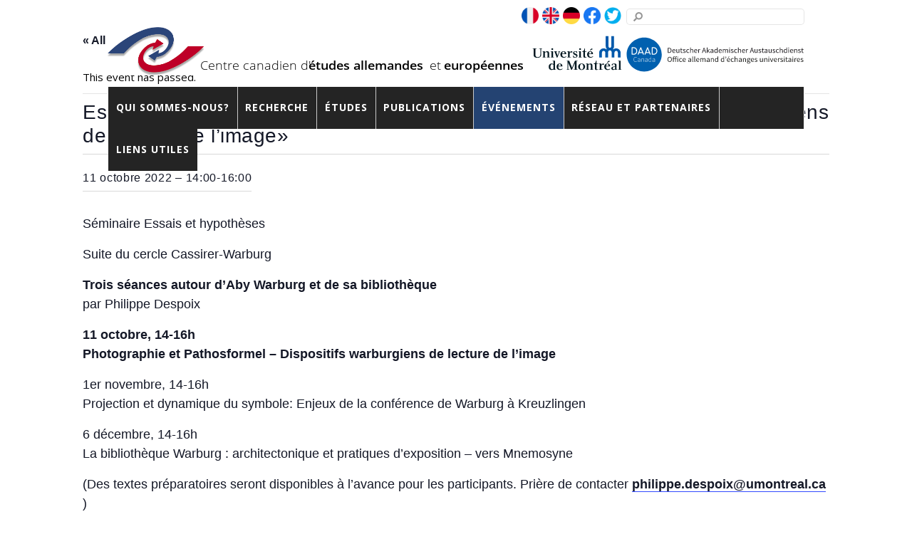

--- FILE ---
content_type: text/html; charset=UTF-8
request_url: https://cceae.umontreal.ca/evenement/essais-et-hypotheses-photographie-et-pathosformel-dispositifs-warburgiens-de-lecture-de-limage/
body_size: 22804
content:
<!DOCTYPE html><html lang="fr-CA"><head><meta charset="UTF-8"><meta charset="UTF-8"><meta name="viewport" content="width=device-width, initial-scale=1"><link rel="preload" href="https://cceae.umontreal.ca/wp-content/plugins/the-events-calendar/common/src/resources/css/variables-skeleton.min.css?ver=6.4.2" as="style" /><link rel="preload" href="https://cceae.umontreal.ca/wp-content/plugins/the-events-calendar/common/src/resources/css/variables-full.min.css?ver=6.4.2" as="style" /><link rel="preload" href="https://cceae.umontreal.ca/wp-content/plugins/the-events-calendar/common/src/resources/css/common-skeleton.min.css?ver=6.4.2" as="style" /><link rel="preload" href="https://cceae.umontreal.ca/wp-content/plugins/the-events-calendar/common/src/resources/css/common-full.min.css?ver=6.4.2" as="style" /><link rel="preload" href="https://cceae.umontreal.ca/wp-content/plugins/the-events-calendar/vendor/bootstrap-datepicker/css/bootstrap-datepicker.standalone.min.css?ver=6.9.1" as="style" /><link rel="preload" href="https://cceae.umontreal.ca/wp-content/plugins/the-events-calendar/common/vendor/tooltipster/tooltipster.bundle.min.css?ver=6.4.2" as="style" /><link rel="preload" href="https://cceae.umontreal.ca/wp-content/plugins/the-events-calendar/src/resources/css/views-skeleton.min.css?ver=6.9.1" as="style" /><link rel="preload" href="https://cceae.umontreal.ca/wp-content/plugins/the-events-calendar/src/resources/css/views-full.min.css?ver=6.9.1" as="style" /><link rel="preload" href="https://cceae.umontreal.ca/wp-content/plugins/the-events-calendar/src/resources/css/views-print.min.css?ver=6.9.1" as="style" media="print" /><meta name='robots' content='index, follow, max-image-preview:large, max-snippet:-1, max-video-preview:-1' /><link media="all" href="https://cceae.umontreal.ca/wp-content/cache/autoptimize/css/autoptimize_a9a61ad37261585f16643718a84ed62e.css" rel="stylesheet"><link media="print" href="https://cceae.umontreal.ca/wp-content/cache/autoptimize/css/autoptimize_fee2a25baff1f0438ecff358b412e644.css" rel="stylesheet"><link media="screen and (max-width:1200px)" href="https://cceae.umontreal.ca/wp-content/cache/autoptimize/css/autoptimize_dffe806a114ca23899984494d3112837.css" rel="stylesheet"><title>Essais et hypothèses : «Photographie et Pathosformel – Dispositifs warburgiens de lecture de l&#039;image» &#8211; CCÉAE</title><link rel="canonical" href="https://cceae.umontreal.ca/evenement/essais-et-hypotheses-photographie-et-pathosformel-dispositifs-warburgiens-de-lecture-de-limage/" /><meta property="og:locale" content="fr_CA" /><meta property="og:type" content="article" /><meta property="og:title" content="Essais et hypothèses : «Photographie et Pathosformel – Dispositifs warburgiens de lecture de l&#039;image» &#8211; CCÉAE" /><meta property="og:description" content="Séminaire Essais et hypothèses Suite du cercle Cassirer-Warburg Trois séances autour d&rsquo;Aby Warburg et de sa bibliothèque par Philippe Despoix 11 octobre, 14-16h Photographie et Pathosformel – Dispositifs warburgiens de [&hellip;]" /><meta property="og:url" content="https://cceae.umontreal.ca/evenement/essais-et-hypotheses-photographie-et-pathosformel-dispositifs-warburgiens-de-lecture-de-limage/" /><meta property="og:site_name" content="CCÉAE" /><meta property="article:publisher" content="https://www.facebook.com/centre.ca" /><meta property="article:modified_time" content="2022-09-22T19:22:08+00:00" /><meta name="twitter:card" content="summary_large_image" /><meta name="twitter:label1" content="Estimation du temps de lecture" /><meta name="twitter:data1" content="1 minute" /> <script type="application/ld+json" class="yoast-schema-graph">{"@context":"https://schema.org","@graph":[{"@type":"WebPage","@id":"https://cceae.umontreal.ca/evenement/essais-et-hypotheses-photographie-et-pathosformel-dispositifs-warburgiens-de-lecture-de-limage/","url":"https://cceae.umontreal.ca/evenement/essais-et-hypotheses-photographie-et-pathosformel-dispositifs-warburgiens-de-lecture-de-limage/","name":"Essais et hypothèses : «Photographie et Pathosformel – Dispositifs warburgiens de lecture de l'image» &#8211; CCÉAE","isPartOf":{"@id":"https://cceae.umontreal.ca/#website"},"datePublished":"2022-09-22T19:19:20+00:00","dateModified":"2022-09-22T19:22:08+00:00","breadcrumb":{"@id":"https://cceae.umontreal.ca/evenement/essais-et-hypotheses-photographie-et-pathosformel-dispositifs-warburgiens-de-lecture-de-limage/#breadcrumb"},"inLanguage":"fr-CA","potentialAction":[{"@type":"ReadAction","target":["https://cceae.umontreal.ca/evenement/essais-et-hypotheses-photographie-et-pathosformel-dispositifs-warburgiens-de-lecture-de-limage/"]}]},{"@type":"BreadcrumbList","@id":"https://cceae.umontreal.ca/evenement/essais-et-hypotheses-photographie-et-pathosformel-dispositifs-warburgiens-de-lecture-de-limage/#breadcrumb","itemListElement":[{"@type":"ListItem","position":1,"name":"Accueil","item":"https://cceae.umontreal.ca/"},{"@type":"ListItem","position":2,"name":"Évènements","item":"https://cceae.umontreal.ca/evenements/"},{"@type":"ListItem","position":3,"name":"Essais et hypothèses : «Photographie et Pathosformel – Dispositifs warburgiens de lecture de l&#8217;image»"}]},{"@type":"WebSite","@id":"https://cceae.umontreal.ca/#website","url":"https://cceae.umontreal.ca/","name":"CCÉAE","description":"Centre canadien d&#039;études allemandes et européennes","potentialAction":[{"@type":"SearchAction","target":{"@type":"EntryPoint","urlTemplate":"https://cceae.umontreal.ca/?s={search_term_string}"},"query-input":{"@type":"PropertyValueSpecification","valueRequired":true,"valueName":"search_term_string"}}],"inLanguage":"fr-CA"},{"@type":"Event","name":"Essais et hypothèses : «Photographie et Pathosformel – Dispositifs warburgiens de lecture de l&rsquo;image»","description":"Séminaire Essais et hypothèses Suite du cercle Cassirer-Warburg Trois séances autour d&rsquo;Aby Warburg et de sa bibliothèque par Philippe Despoix 11 octobre, 14-16h Photographie et Pathosformel – Dispositifs warburgiens de [&hellip;]","url":"https://cceae.umontreal.ca/evenement/essais-et-hypotheses-photographie-et-pathosformel-dispositifs-warburgiens-de-lecture-de-limage/","eventAttendanceMode":"https://schema.org/OfflineEventAttendanceMode","eventStatus":"https://schema.org/EventScheduled","startDate":"2022-10-11T14:00:00-04:00","endDate":"2022-10-11T16:00:00-04:00","location":{"@type":"Place","name":"Salle Lothar-Baier, Pavillon 3744, rue Jean-Brillant, suite 525 &#8211; 6","description":"","url":"","address":{"@type":"PostalAddress","streetAddress":"3744 rue Jean Brillant","addressLocality":"Montréal","addressRegion":"Québec","postalCode":"H3T 1P1","addressCountry":"Canada"},"telephone":"","sameAs":""},"@id":"https://cceae.umontreal.ca/evenement/essais-et-hypotheses-photographie-et-pathosformel-dispositifs-warburgiens-de-lecture-de-limage/#event","mainEntityOfPage":{"@id":"https://cceae.umontreal.ca/evenement/essais-et-hypotheses-photographie-et-pathosformel-dispositifs-warburgiens-de-lecture-de-limage/"}}]}</script>  <noscript><style>[data-tf-src]{display:none!important}.tf_svg_lazy{filter:none!important;opacity:1!important}</style></noscript> <noscript><style>body:not(.page-loaded) #main-nav li .sub-menu{display:block}</style></noscript><link rel="preconnect" href="https://fonts.gstatic.com" crossorigin/><link rel="dns-prefetch" href="//www.google-analytics.com"/><link rel="preload" href="https://cceae.umontreal.ca/wp-content/uploads/themify-css/concate/3729698004/themify-concate-726923248.min.css" as="style"><link id="themify_concate-css" rel="stylesheet" href="https://cceae.umontreal.ca/wp-content/uploads/themify-css/concate/3729698004/themify-concate-726923248.min.css"><link rel="preload" href="https://cceae.umontreal.ca/wp-content/uploads/themify-css/concate/3729698004/themify-mobile-472224222.min.css" as="style" media="screen and (max-width:1087px)"><link id="themify_mobile_concate-css" rel="stylesheet" href="https://cceae.umontreal.ca/wp-content/uploads/themify-css/concate/3729698004/themify-mobile-472224222.min.css" media="screen and (max-width:1087px)"><link rel="preload" href="https://cceae.umontreal.ca/wp-content/themes/basic/media-queries.min.css?ver=5.3.4" media="screen and (max-width:1200px)" as="style"><link rel="alternate" type="application/rss+xml" title="CCÉAE &raquo; Flux" href="https://cceae.umontreal.ca/feed/" /><link rel="alternate" type="application/rss+xml" title="CCÉAE &raquo; Flux des commentaires" href="https://cceae.umontreal.ca/comments/feed/" /><link rel="alternate" type="text/calendar" title="CCÉAE &raquo; iCal Feed" href="https://cceae.umontreal.ca/evenements/?ical=1" /><link rel="alternate" title="oEmbed (JSON)" type="application/json+oembed" href="https://cceae.umontreal.ca/wp-json/oembed/1.0/embed?url=https%3A%2F%2Fcceae.umontreal.ca%2Fevenement%2Fessais-et-hypotheses-photographie-et-pathosformel-dispositifs-warburgiens-de-lecture-de-limage%2F" /><link rel="alternate" title="oEmbed (XML)" type="text/xml+oembed" href="https://cceae.umontreal.ca/wp-json/oembed/1.0/embed?url=https%3A%2F%2Fcceae.umontreal.ca%2Fevenement%2Fessais-et-hypotheses-photographie-et-pathosformel-dispositifs-warburgiens-de-lecture-de-limage%2F&#038;format=xml" /><link rel="preload" href="https://cceae.umontreal.ca/wp-content/plugins/the-events-calendar/src/resources/css/tribe-events-single-skeleton.min.css?ver=6.9.1" as="style" /><link rel="preload" href="https://cceae.umontreal.ca/wp-content/plugins/the-events-calendar/src/resources/css/tribe-events-single-full.min.css?ver=6.9.1" as="style" /><link rel="preload" href="https://cceae.umontreal.ca/wp-content/plugins/import-facebook-events/assets/css/font-awesome.min.css?ver=1.8.1" as="style" /><link rel="preload" href="https://cceae.umontreal.ca/wp-content/plugins/import-facebook-events/assets/css/import-facebook-events.css?ver=1.8.1" as="style" /><link rel="preload" href="https://cceae.umontreal.ca/wp-content/plugins/import-facebook-events/assets/css/grid-style2.css?ver=1.8.1" as="style" /> <script src="https://cceae.umontreal.ca/wp-includes/js/jquery/jquery.min.js?ver=3.7.1" id="jquery-core-js"></script> <script src="https://cceae.umontreal.ca/wp-content/plugins/the-events-calendar/common/src/resources/js/tribe-common.min.js?ver=6.4.2" id="tribe-common-js"></script> <script src="https://cceae.umontreal.ca/wp-content/plugins/the-events-calendar/src/resources/js/views/breakpoints.min.js?ver=6.9.1" id="tribe-events-views-v2-breakpoints-js"></script> <link rel="https://api.w.org/" href="https://cceae.umontreal.ca/wp-json/" /><link rel="alternate" title="JSON" type="application/json" href="https://cceae.umontreal.ca/wp-json/wp/v2/tribe_events/4160" /><link rel="EditURI" type="application/rsd+xml" title="RSD" href="https://cceae.umontreal.ca/xmlrpc.php?rsd" /><meta name="generator" content="WordPress 6.9" /><link rel='shortlink' href='https://cceae.umontreal.ca/?p=4160' /><meta name="tec-api-version" content="v1"><meta name="tec-api-origin" content="https://cceae.umontreal.ca"><link rel="alternate" href="https://cceae.umontreal.ca/wp-json/tribe/events/v1/events/4160" /><link rel="icon" href="https://cceae.umontreal.ca/wp-content/uploads/2018/10/cropped-CCEAE_logo-32x32.png" sizes="32x32" /><link rel="icon" href="https://cceae.umontreal.ca/wp-content/uploads/2018/10/cropped-CCEAE_logo-192x192.png" sizes="192x192" /><link rel="apple-touch-icon" href="https://cceae.umontreal.ca/wp-content/uploads/2018/10/cropped-CCEAE_logo-180x180.png" /><meta name="msapplication-TileImage" content="https://cceae.umontreal.ca/wp-content/uploads/2018/10/cropped-CCEAE_logo-270x270.png" /></head><body class="wp-singular tribe_events-template-default single single-tribe_events postid-4160 wp-theme-basic wp-child-theme-basic-child tribe-events-page-template tribe-no-js tribe-filter-live skin-default sidebar-none default_width no-home events-single tribe-events-style-full tribe-events-style-theme"><div id="pagewrap" class="hfeed site"><div id="headerwrap"><header id="header" class="pagewidth" itemscope="itemscope" itemtype="https://schema.org/WPHeader"><hgroup><div id="site-logo"><a href="https://cceae.umontreal.ca" title="CCÉAE"><img decoding="async" data-tf-not-load="1" src="https://cceae.umontreal.ca/wp-content/uploads/2019/02/CCEAE-ohne-Text.png" alt="CCÉAE" title="Logo du CCÉAE" width="135" height="" class="site-logo-image"></a></div><div id="site-description" class="site-description"><a class="site-taglink" href="https://cceae.umontreal.ca" ><img decoding="async" data-tf-not-load="1" width="" height="" src="https://cceae.umontreal.ca/wp-content/uploads/2021/09/tagline-cceae.svg" alt="Centre canadien d&#039;études allemandes et européennes" title="Centre canadien d&#039;études allemandes et européennes"></a></div></hgroup><nav itemscope="itemscope" itemtype="https://schema.org/SiteNavigationElement"><div id="menu-icon" class="mobile-button"></div><ul id="main-nav" class="main-nav"><li id="menu-item-1584" class="menu-item menu-item-type-post_type menu-item-object-page menu-item-has-children menu-item-1584"><a href="https://cceae.umontreal.ca/qui-sommes-nous/">Qui sommes-nous?</a><ul class="sub-menu"><li id="menu-item-615" class="menu-item menu-item-type-post_type menu-item-object-page menu-item-615"><a href="https://cceae.umontreal.ca/qui-sommes-nous/direction-et-gestion/">› Direction et gestion</a></li><li id="menu-item-1585" class="menu-item menu-item-type-post_type menu-item-object-page menu-item-has-children menu-item-1585"><a href="https://cceae.umontreal.ca/qui-sommes-nous/chercheurs/">› Chercheurs</a><ul class="sub-menu"><li id="menu-item-617" class="menu-item menu-item-type-post_type menu-item-object-page menu-item-617"><a href="https://cceae.umontreal.ca/qui-sommes-nous/chercheurs/membres-du-cceae/">› Membres du CCÉAE</a></li><li id="menu-item-618" class="menu-item menu-item-type-post_type menu-item-object-page menu-item-618"><a href="https://cceae.umontreal.ca/qui-sommes-nous/chercheurs/chercheurs-invites/">› Chercheurs invités</a></li><li id="menu-item-619" class="menu-item menu-item-type-post_type menu-item-object-page menu-item-619"><a href="https://cceae.umontreal.ca/qui-sommes-nous/chercheurs/jeunes-chercheurs/">› Jeunes chercheurs</a></li><li id="menu-item-625" class="menu-item menu-item-type-post_type menu-item-object-page menu-item-625"><a href="https://cceae.umontreal.ca/qui-sommes-nous/professeurs-daad-invites/">› Professeurs DAAD invités</a></li></ul></li><li id="menu-item-3178" class="menu-item menu-item-type-post_type menu-item-object-page menu-item-3178"><a href="https://cceae.umontreal.ca/qui-sommes-nous/expertise/">› Expertises</a></li><li id="menu-item-620" class="menu-item menu-item-type-post_type menu-item-object-page menu-item-620"><a href="https://cceae.umontreal.ca/qui-sommes-nous/nos-anciens/">› Nos anciens</a></li><li id="menu-item-1586" class="menu-item menu-item-type-post_type menu-item-object-page menu-item-1586"><a href="https://cceae.umontreal.ca/qui-sommes-nous/a-propos-du-cceae/">› À propos du CCÉAE</a></li><li id="menu-item-1168" class="menu-item menu-item-type-post_type menu-item-object-page menu-item-1168"><a href="https://cceae.umontreal.ca/qui-sommes-nous/contact/">› Contact</a></li></ul></li><li id="menu-item-1587" class="menu-item menu-item-type-post_type menu-item-object-page menu-item-has-children menu-item-1587"><a href="https://cceae.umontreal.ca/recherche/">Recherche</a><ul class="sub-menu"><li id="menu-item-627" class="menu-item menu-item-type-post_type menu-item-object-page menu-item-627"><a href="https://cceae.umontreal.ca/recherche/axes-de-recherche-principaux/">› Axes de recherche principaux</a></li><li id="menu-item-3084" class="menu-item menu-item-type-post_type menu-item-object-page menu-item-3084"><a href="https://cceae.umontreal.ca/recherche/chaire-de-recherche-du-canada-en-musique-et-politique/">› Chaire de recherche du Canada en Musique et politique</a></li><li id="menu-item-628" class="menu-item menu-item-type-post_type menu-item-object-page menu-item-628"><a href="https://cceae.umontreal.ca/recherche/projets-de-recherche/">› Projets de recherche</a></li><li id="menu-item-630" class="menu-item menu-item-type-post_type menu-item-object-page menu-item-630"><a href="https://cceae.umontreal.ca/recherche/fond-documentaire/">› Fond documentaire</a></li></ul></li><li id="menu-item-1589" class="menu-item menu-item-type-post_type menu-item-object-page menu-item-has-children menu-item-1589"><a href="https://cceae.umontreal.ca/etudes/">Études</a><ul class="sub-menu"><li id="menu-item-632" class="menu-item menu-item-type-post_type menu-item-object-page menu-item-632"><a href="https://cceae.umontreal.ca/etudes/diplome-complementaire/">› Diplôme complémentaire</a></li><li id="menu-item-633" class="menu-item menu-item-type-post_type menu-item-object-page menu-item-633"><a href="https://cceae.umontreal.ca/etudes/ecole-doctorale-irtg/">› École doctorale IRTG</a></li><li id="menu-item-635" class="menu-item menu-item-type-post_type menu-item-object-page menu-item-635"><a href="https://cceae.umontreal.ca/etudes/bourses/">› Bourses</a></li><li id="menu-item-1269" class="menu-item menu-item-type-post_type menu-item-object-page menu-item-1269"><a href="https://cceae.umontreal.ca/etudes/contrats-dauxiliaires-de-recherche/">› Contrats d&rsquo;auxiliaires de recherche</a></li></ul></li><li id="menu-item-1590" class="menu-item menu-item-type-post_type menu-item-object-page menu-item-has-children menu-item-1590"><a href="https://cceae.umontreal.ca/publications/">Publications</a><ul class="sub-menu"><li id="menu-item-637" class="menu-item menu-item-type-post_type menu-item-object-page menu-item-637"><a href="https://cceae.umontreal.ca/publications/collection-pensee-allemande-et-europeenne/">› Collection pensée allemande et européenne</a></li><li id="menu-item-638" class="menu-item menu-item-type-post_type menu-item-object-page menu-item-638"><a href="https://cceae.umontreal.ca/publications/revue-eurostudia/">› Revue Eurostudia</a></li><li id="menu-item-639" class="menu-item menu-item-type-post_type menu-item-object-page menu-item-639"><a href="https://cceae.umontreal.ca/publications/heftchen/">› Bulletin du CCÉAE : Das Heftchen</a></li><li id="menu-item-640" class="menu-item menu-item-type-post_type menu-item-object-page menu-item-640"><a href="https://cceae.umontreal.ca/publications/autres-publications-par-nos-chercheurs/">› Autres publications par nos chercheurs</a></li></ul></li><li id="menu-item-641" class="menu-item menu-item-type-post_type menu-item-object-page current-menu-item current_page_item menu-item-641"><a href="https://cceae.umontreal.ca/evenements/">Événements</a></li><li id="menu-item-1591" class="menu-item menu-item-type-post_type menu-item-object-page menu-item-has-children menu-item-1591"><a href="https://cceae.umontreal.ca/reseau-et-partenaires/">Réseau et partenaires</a><ul class="sub-menu"><li id="menu-item-3195" class="menu-item menu-item-type-post_type menu-item-object-page menu-item-3195"><a href="https://cceae.umontreal.ca/reseau-et-partenaires/partenariat-avec-le-centre-marc-bloch/">› Partenariat avec le Centre Marc Bloch</a></li><li id="menu-item-643" class="menu-item menu-item-type-post_type menu-item-object-page menu-item-643"><a href="https://cceae.umontreal.ca/reseau-et-partenaires/reseau-universitaire/">› Réseau universitaire</a></li><li id="menu-item-644" class="menu-item menu-item-type-post_type menu-item-object-page menu-item-644"><a href="https://cceae.umontreal.ca/reseau-et-partenaires/daad/">› DAAD</a></li><li id="menu-item-645" class="menu-item menu-item-type-post_type menu-item-object-page menu-item-645"><a href="https://cceae.umontreal.ca/reseau-et-partenaires/institutions-culturelles/">› Institutions culturelles</a></li><li id="menu-item-646" class="menu-item menu-item-type-post_type menu-item-object-page menu-item-646"><a href="https://cceae.umontreal.ca/reseau-et-partenaires/missions-diplomatiques/">› Missions diplomatiques</a></li></ul></li><li id="menu-item-647" class="menu-item menu-item-type-post_type menu-item-object-page menu-item-647"><a href="https://cceae.umontreal.ca/liens-utiles/">Liens utiles</a></li></ul></nav><div class="social-widget"><div id="themify-social-links-2" class="widget themify-social-links"><ul class="social-links horizontal"><li class="social-link-item fr image-icon icon-medium"> <a href="https://cceae.umontreal.ca/" aria-label="fr" > <img src="data:image/svg+xml;charset=UTF-8,%3Csvg%20xmlns%3D%22http%3A%2F%2Fwww.w3.org%2F2000%2Fsvg%22%20width%3D%22512%22%20height%3D%22512%22%3E%3Cg%20fill%3D%22%230052b4%22%3E%3Crect%20width%3D%22170%22%20height%3D%22170%22%2F%3E%3Crect%20width%3D%22170%22%20height%3D%22170%22%20fill%3D%22%23f0f0f0%22%20x%3D%22170%22%2F%3E%3Crect%20width%3D%22170%22%20height%3D%22170%22%20fill%3D%22%23f0f0f0%22%20x%3D%22340%22%2F%3E%3Crect%20width%3D%22170%22%20height%3D%22170%22%20y%3D%22170%22%2F%3E%3Crect%20width%3D%22170%22%20height%3D%22170%22%20fill%3D%22%23f0f0f0%22%20x%3D%22170%22%20y%3D%22170%22%2F%3E%3Crect%20width%3D%22170%22%20height%3D%22170%22%20fill%3D%22%23f0f0f0%22%20x%3D%22340%22%20y%3D%22170%22%2F%3E%3Crect%20width%3D%22170%22%20height%3D%22170%22%20y%3D%22340%22%2F%3E%3Crect%20width%3D%22170%22%20height%3D%22170%22%20fill%3D%22%23f0f0f0%22%20x%3D%22170%22%20y%3D%22340%22%2F%3E%3Crect%20width%3D%22170%22%20height%3D%22170%22%20fill%3D%22%23f0f0f0%22%20x%3D%22340%22%20y%3D%22340%22%2F%3E%3C%2Fg%3E%3C%2Fsvg%3E" decoding="async" loading="lazy" data-lazy="1" class="tf_svg_lazy" width="512" height="512" data-tf-src="https://cceae.umontreal.ca/wp-content/uploads/2021/09/FR1-1.png" alt="FR" /><noscript><img data-tf-not-load src="https://cceae.umontreal.ca/wp-content/uploads/2021/09/FR1-1.png" alt="FR" /></noscript> </a></li><li class="social-link-item en image-icon icon-medium"> <a href="https://cceae.umontreal.ca/en/" aria-label="en" > <img src="data:image/svg+xml;charset=UTF-8,%3Csvg%20xmlns%3D%22http%3A%2F%2Fwww.w3.org%2F2000%2Fsvg%22%20width%3D%22512%22%20height%3D%22512%22%3E%3Cg%20fill%3D%22%23e37085%22%3E%3Crect%20width%3D%22170%22%20height%3D%22170%22%2F%3E%3Crect%20width%3D%22170%22%20height%3D%22170%22%20fill%3D%22%230052b4%22%20x%3D%22170%22%2F%3E%3Crect%20width%3D%22170%22%20height%3D%22170%22%20fill%3D%22%23d80027%22%20x%3D%22340%22%2F%3E%3Crect%20width%3D%22170%22%20height%3D%22170%22%20fill%3D%22%230052b4%22%20y%3D%22170%22%2F%3E%3Crect%20width%3D%22170%22%20height%3D%22170%22%20x%3D%22170%22%20y%3D%22170%22%2F%3E%3Crect%20width%3D%22170%22%20height%3D%22170%22%20fill%3D%22%23d80027%22%20x%3D%22340%22%20y%3D%22170%22%2F%3E%3Crect%20width%3D%22170%22%20height%3D%22170%22%20fill%3D%22%23d80027%22%20y%3D%22340%22%2F%3E%3Crect%20width%3D%22170%22%20height%3D%22170%22%20fill%3D%22%23d80027%22%20x%3D%22170%22%20y%3D%22340%22%2F%3E%3Crect%20width%3D%22170%22%20height%3D%22170%22%20fill%3D%22%23d80027%22%20x%3D%22340%22%20y%3D%22340%22%2F%3E%3C%2Fg%3E%3C%2Fsvg%3E" decoding="async" loading="lazy" data-lazy="1" class="tf_svg_lazy" width="512" height="512" data-tf-src="https://cceae.umontreal.ca/wp-content/uploads/2021/09/UK1.png" alt="EN" /><noscript><img data-tf-not-load src="https://cceae.umontreal.ca/wp-content/uploads/2021/09/UK1.png" alt="EN" /></noscript> </a></li><li class="social-link-item de image-icon icon-medium"> <a href="https://cceae.umontreal.ca/de/" aria-label="de" > <img src="data:image/svg+xml;charset=UTF-8,%3Csvg%20xmlns%3D%22http%3A%2F%2Fwww.w3.org%2F2000%2Fsvg%22%20width%3D%2248%22%20height%3D%2248%22%3E%3Cg%20fill%3D%22%23000000%22%3E%3Crect%20width%3D%229%22%20height%3D%229%22%2F%3E%3Crect%20width%3D%229%22%20height%3D%229%22%20x%3D%229%22%2F%3E%3Crect%20width%3D%229%22%20height%3D%229%22%20x%3D%2218%22%2F%3E%3Crect%20width%3D%229%22%20height%3D%229%22%20x%3D%2227%22%2F%3E%3Crect%20width%3D%229%22%20height%3D%229%22%20x%3D%2236%22%2F%3E%3Crect%20width%3D%229%22%20height%3D%229%22%20y%3D%229%22%2F%3E%3Crect%20width%3D%229%22%20height%3D%229%22%20x%3D%229%22%20y%3D%229%22%2F%3E%3Crect%20width%3D%229%22%20height%3D%229%22%20x%3D%2218%22%20y%3D%229%22%2F%3E%3Crect%20width%3D%229%22%20height%3D%229%22%20x%3D%2227%22%20y%3D%229%22%2F%3E%3Crect%20width%3D%229%22%20height%3D%229%22%20x%3D%2236%22%20y%3D%229%22%2F%3E%3Crect%20width%3D%229%22%20height%3D%229%22%20y%3D%2218%22%2F%3E%3Crect%20width%3D%229%22%20height%3D%229%22%20x%3D%229%22%20y%3D%2218%22%2F%3E%3Crect%20width%3D%229%22%20height%3D%229%22%20x%3D%2218%22%20y%3D%2218%22%2F%3E%3Crect%20width%3D%229%22%20height%3D%229%22%20x%3D%2227%22%20y%3D%2218%22%2F%3E%3Crect%20width%3D%229%22%20height%3D%229%22%20x%3D%2236%22%20y%3D%2218%22%2F%3E%3Crect%20width%3D%229%22%20height%3D%229%22%20fill%3D%22%23d80027%22%20y%3D%2227%22%2F%3E%3Crect%20width%3D%229%22%20height%3D%229%22%20fill%3D%22%23d80027%22%20x%3D%229%22%20y%3D%2227%22%2F%3E%3Crect%20width%3D%229%22%20height%3D%229%22%20fill%3D%22%23d80027%22%20x%3D%2218%22%20y%3D%2227%22%2F%3E%3Crect%20width%3D%229%22%20height%3D%229%22%20fill%3D%22%23d80027%22%20x%3D%2227%22%20y%3D%2227%22%2F%3E%3Crect%20width%3D%229%22%20height%3D%229%22%20fill%3D%22%23d80027%22%20x%3D%2236%22%20y%3D%2227%22%2F%3E%3Crect%20width%3D%229%22%20height%3D%229%22%20fill%3D%22%23d80027%22%20y%3D%2236%22%2F%3E%3Crect%20width%3D%229%22%20height%3D%229%22%20fill%3D%22%23d80027%22%20x%3D%229%22%20y%3D%2236%22%2F%3E%3Crect%20width%3D%229%22%20height%3D%229%22%20fill%3D%22%23d80027%22%20x%3D%2218%22%20y%3D%2236%22%2F%3E%3Crect%20width%3D%229%22%20height%3D%229%22%20fill%3D%22%23d80027%22%20x%3D%2227%22%20y%3D%2236%22%2F%3E%3Crect%20width%3D%229%22%20height%3D%229%22%20fill%3D%22%23d80027%22%20x%3D%2236%22%20y%3D%2236%22%2F%3E%3C%2Fg%3E%3C%2Fsvg%3E" decoding="async" loading="lazy" data-lazy="1" class="tf_svg_lazy" width="48" height="48" data-tf-src="https://cceae.umontreal.ca/wp-content/uploads/2021/09/DE1.png" alt="DE" /><noscript><img data-tf-not-load src="https://cceae.umontreal.ca/wp-content/uploads/2021/09/DE1.png" alt="DE" /></noscript> </a></li><li class="social-link-item facebook image-icon icon-medium"> <a href="https://facebook.com/centre.ca" aria-label="facebook" > <img src="data:image/svg+xml;charset=UTF-8,%3Csvg%20xmlns%3D%22http%3A%2F%2Fwww.w3.org%2F2000%2Fsvg%22%20width%3D%22507%22%20height%3D%22507%22%3E%3Cg%20fill%3D%22%231877f2%22%3E%3Crect%20width%3D%22169%22%20height%3D%22169%22%2F%3E%3Crect%20width%3D%22169%22%20height%3D%22169%22%20x%3D%22169%22%2F%3E%3Crect%20width%3D%22169%22%20height%3D%22169%22%20x%3D%22338%22%2F%3E%3Crect%20width%3D%22169%22%20height%3D%22169%22%20y%3D%22169%22%2F%3E%3Crect%20width%3D%22169%22%20height%3D%22169%22%20x%3D%22169%22%20y%3D%22169%22%2F%3E%3Crect%20width%3D%22169%22%20height%3D%22169%22%20fill%3D%22%23ffffff%22%20x%3D%22338%22%20y%3D%22169%22%2F%3E%3Crect%20width%3D%22169%22%20height%3D%22169%22%20y%3D%22338%22%2F%3E%3Crect%20width%3D%22169%22%20height%3D%22169%22%20fill%3D%22%23a7cbfa%22%20x%3D%22169%22%20y%3D%22338%22%2F%3E%3Crect%20width%3D%22169%22%20height%3D%22169%22%20fill%3D%22%23ffffff%22%20x%3D%22338%22%20y%3D%22338%22%2F%3E%3C%2Fg%3E%3C%2Fsvg%3E" decoding="async" loading="lazy" data-lazy="1" class="tf_svg_lazy" width="507" height="507" data-tf-src="https://cceae.umontreal.ca/wp-content/uploads/2021/09/FB2.png" alt="Facebook" /><noscript><img data-tf-not-load src="https://cceae.umontreal.ca/wp-content/uploads/2021/09/FB2.png" alt="Facebook" /></noscript> </a></li><li class="social-link-item twitter image-icon icon-medium"> <a href="https://twitter.com/cceae_UdeM" aria-label="twitter" > <img src="data:image/svg+xml;charset=UTF-8,%3Csvg%20xmlns%3D%22http%3A%2F%2Fwww.w3.org%2F2000%2Fsvg%22%20width%3D%221024%22%20height%3D%221024%22%3E%3Cg%20fill%3D%22%2300aeef%22%3E%3Crect%20width%3D%22341%22%20height%3D%22341%22%2F%3E%3Crect%20width%3D%22341%22%20height%3D%22341%22%20x%3D%22341%22%2F%3E%3Crect%20width%3D%22341%22%20height%3D%22341%22%20x%3D%22682%22%2F%3E%3Crect%20width%3D%22341%22%20height%3D%22341%22%20y%3D%22341%22%2F%3E%3Crect%20width%3D%22341%22%20height%3D%22341%22%20fill%3D%22%23ffffff%22%20x%3D%22341%22%20y%3D%22341%22%2F%3E%3Crect%20width%3D%22341%22%20height%3D%22341%22%20fill%3D%22%23f1fbfe%22%20x%3D%22682%22%20y%3D%22341%22%2F%3E%3Crect%20width%3D%22341%22%20height%3D%22341%22%20y%3D%22682%22%2F%3E%3Crect%20width%3D%22341%22%20height%3D%22341%22%20fill%3D%22%23ffffff%22%20x%3D%22341%22%20y%3D%22682%22%2F%3E%3Crect%20width%3D%22341%22%20height%3D%22341%22%20fill%3D%22%23ffffff%22%20x%3D%22682%22%20y%3D%22682%22%2F%3E%3C%2Fg%3E%3C%2Fsvg%3E" decoding="async" loading="lazy" data-lazy="1" class="tf_svg_lazy" width="1024" height="1024" data-tf-src="https://cceae.umontreal.ca/wp-content/uploads/2021/11/logo-twitter-png-47449-1024x1024.png" alt="Twitter" /><noscript><img data-tf-not-load src="https://cceae.umontreal.ca/wp-content/uploads/2021/11/logo-twitter-png-47449-1024x1024.png" alt="Twitter" /></noscript> </a></li></ul></div></div><form method="get" id="searchform" action="https://cceae.umontreal.ca/"> <input type="text" name="s" id="s" title="Search" value="" /> <svg  aria-hidden="true" class="tf_fa tf-fas-search"><use href="#tf-fas-search"></use></svg></form><div id="logos"> <a href="https://www.umontreal.ca/"><img src="data:image/svg+xml;charset=UTF-8,%3C%3Fxml%20version%3D%221.0%22%20encoding%3D%22utf-8%22%3F%3E%0D%0A%3C%21--%20Generator%3A%20Adobe%20Illustrator%2014.0.0%2C%20SVG%20Export%20Plug-In%20.%20SVG%20Version%3A%206.00%20Build%2043363%29%20%20--%3E%0D%0A%3C%21DOCTYPE%20svg%20PUBLIC%20%22-%2F%2FW3C%2F%2FDTD%20SVG%201.1%2F%2FEN%22%20%22http%3A%2F%2Fwww.w3.org%2FGraphics%2FSVG%2F1.1%2FDTD%2Fsvg11.dtd%22%3E%0D%0A%3Csvg%20version%3D%221.1%22%20id%3D%22Layer_1%22%20xmlns%3D%22http%3A%2F%2Fwww.w3.org%2F2000%2Fsvg%22%20xmlns%3Axlink%3D%22http%3A%2F%2Fwww.w3.org%2F1999%2Fxlink%22%20x%3D%220px%22%20y%3D%220px%22%0D%0A%09%20width%3D%22250px%22%20height%3D%22102px%22%20viewBox%3D%220%200%20250%20102%22%20enable-background%3D%22new%200%200%20250%20102%22%20xml%3Aspace%3D%22preserve%22%3E%0D%0A%3Cg%3E%0D%0A%09%3Cpath%20fill%3D%22%230059AB%22%20d%3D%22M208.673%2C49.313v13.49l0.028%2C0.502l-0.521-0.033h-6.538l-0.516%2C0.033l0.028-0.502v-12.3%0D%0A%09%09c0-3.59-2.063-5.301-4.612-5.301c-2.541%2C0-4.599%2C1.711-4.599%2C5.301v12.3l0.023%2C0.502l-0.516-0.033h-6.539l-0.521%2C0.033l0.038-0.502%0D%0A%09%09v-12.3c0-6.698%2C5.423-12.126%2C12.112-12.126c2.85%2C0%2C5.47%2C0.994%2C7.537%2C2.634l0.149%2C0.45l0.141-0.441%0D%0A%09%09c0.216-0.234%2C0.427-0.45%2C0.666-0.661l0.44-0.108l-0.412-0.178c-1.786-2.001-2.893-4.631-2.893-7.514V5.664l-0.023-0.515%0D%0A%09%09l0.521%2C0.023h6.534l0.516-0.023L209.7%2C5.664V32.56c0%2C2.92%2C1.668%2C4.308%2C3.745%2C4.308c2.063%2C0%2C3.74-1.387%2C3.74-4.308V5.664%0D%0A%09%09l-0.028-0.515l0.525%2C0.023h6.543l0.511-0.023l-0.037%2C0.515V32.56c0%2C2.883-1.097%2C5.512-2.878%2C7.514l-0.417%2C0.178l0.454%2C0.108%0D%0A%09%09c0.226%2C0.211%2C0.44%2C0.426%2C0.656%2C0.661l0.146%2C0.441l0.136-0.45c2.081-1.641%2C4.697-2.634%2C7.542-2.634%0D%0A%09%09c6.698%2C0%2C12.117%2C5.428%2C12.117%2C12.126v12.3l0.037%2C0.502l-0.521-0.033h-6.538l-0.521%2C0.033l0.032-0.502v-12.3%0D%0A%09%09c0-3.59-2.063-5.301-4.607-5.301c-2.55%2C0-4.612%2C1.711-4.612%2C5.301v12.3l0.028%2C0.502l-0.511-0.033h-6.544l-0.516%2C0.033l0.038-0.502%0D%0A%09%09v-13.49c0-3.717-2.147-5.489-4.776-5.489C210.806%2C43.824%2C208.673%2C45.596%2C208.673%2C49.313%22%2F%3E%0D%0A%09%3Cpath%20fill%3D%22%23051922%22%20d%3D%22M61.243%2C96.467h6.923v-0.74l-2.568-0.596V71.572h-7.111v0.812l2.756%2C0.764v7.95%0D%0A%09%09c-1.209-1.013-3.038-1.843-5.47-1.843c-4.317%2C0-7.504%2C3.797-7.504%2C9.065c0%2C5.391%2C2.911%2C8.531%2C7.537%2C8.531%0D%0A%09%09c2.259%2C0%2C4.13-0.877%2C5.438-2.063V96.467%20M61.243%2C93.261c-0.961%2C0.76-2.142%2C1.406-3.938%2C1.406c-2.372%2C0-4.401-1.72-4.401-6.389%0D%0A%09%09c0-4.805%2C1.659-7.031%2C4.369-7.031c1.814%2C0%2C3.094%2C0.651%2C3.97%2C1.632V93.261z%22%2F%3E%0D%0A%09%3Cpolyline%20fill%3D%22%23051922%22%20points%3D%22126.326%2C71.572%20126.326%2C72.332%20123.729%2C73.025%20123.729%2C95.023%20126.326%2C95.688%20126.326%2C96.467%20%0D%0A%09%09115.518%2C96.467%20115.518%2C95.665%20118.981%2C95.023%20118.981%2C77.497%20110.91%2C96.467%20109.03%2C96.467%20101.099%2C77.423%20101.099%2C95.023%20%0D%0A%09%09104.432%2C95.581%20104.432%2C96.467%2096.614%2C96.467%2096.614%2C95.688%2098.835%2C95.056%2098.835%2C72.988%2096.614%2C72.332%2096.614%2C71.572%20%0D%0A%09%09103.574%2C71.572%20111.313%2C90.627%20119.263%2C71.572%20126.326%2C71.572%20%09%22%2F%3E%0D%0A%09%3Cpath%20fill%3D%22%23051922%22%20d%3D%22M137.191%2C79.255c-4.898%2C0-9.3%2C3.408-9.3%2C8.799c0%2C5.23%2C4.439%2C8.798%2C9.3%2C8.798%0D%0A%09%09c4.889%2C0%2C9.328-3.567%2C9.328-8.798C146.52%2C82.663%2C142.08%2C79.255%2C137.191%2C79.255%20M137.191%2C80.488c2.981%2C0%2C4.547%2C3.328%2C4.547%2C7.532%0D%0A%09%09c0%2C4.167-1.565%2C7.612-4.547%2C7.612c-2.943%2C0-4.551-3.445-4.551-7.612S134.248%2C80.488%2C137.191%2C80.488z%22%2F%3E%0D%0A%09%3Cpath%20fill%3D%22%23051922%22%20d%3D%22M227.23%2C84.458v2.869l-3.872%2C0.191c-3.73%2C0.113-6.065%2C2.143-6.065%2C4.937c0%2C2.816%2C2.101%2C4.396%2C4.889%2C4.396%0D%0A%09%09c2.293%2C0%2C3.938-1.125%2C5.049-1.913v1.528h6.337v-0.74l-2.063-0.596V83.731c0-2.484-1.631-4.477-5.343-4.477%0D%0A%09%09c-3.793%2C0-6.159%2C1.078-7.495%2C1.655v3.933h1.884l0.628-3.281c0.437-0.179%2C1.612-0.586%2C3.487-0.432%0D%0A%09%09C226.921%2C81.317%2C227.188%2C82.888%2C227.23%2C84.458%20M227.23%2C93.674c-0.886%2C0.576-1.646%2C1.152-3.028%2C1.152%0D%0A%09%09c-2.212%2C0.033-2.826-1.34-2.826-2.953c0-1.641%2C1.11-2.756%2C3.141-3.084l2.714-0.313V93.674z%22%2F%3E%0D%0A%09%3Cpolyline%20fill%3D%22%23051922%22%20points%3D%22245%2C95.727%20245%2C96.467%20235.531%2C96.467%20235.531%2C95.727%20238.101%2C95.131%20238.101%2C73.03%20%0D%0A%09%09235.531%2C72.379%20235.531%2C71.572%20242.455%2C71.572%20242.455%2C95.131%20245%2C95.727%20%09%22%2F%3E%0D%0A%09%3Cpath%20fill%3D%22%23051922%22%20d%3D%22M25.793%2C39.905l-3.708-0.722v-0.806h8.61v0.759l-2.639%2C0.769V54.97c0%2C6.263-3.417%2C8.808-10.406%2C8.808%0D%0A%09%09c-7.176%2C0-10.087-2.751-10.087-8.418V39.792L5%2C39.136v-0.759h11.01v0.844l-3.74%2C0.647V55.12c0%2C4.622%2C1.575%2C6.896%2C6.384%2C6.896%0D%0A%09%09c5.217%2C0%2C7.139-2.358%2C7.139-7.304V39.905%22%2F%3E%0D%0A%09%3Cpath%20fill%3D%22%23051922%22%20d%3D%22M40.609%2C62.545v0.727h-9.29v-0.727l2.521-0.609v-14.23l-2.292-0.656v-0.788h6.656v2.597%0D%0A%09%09c0.764-0.647%2C3.173-2.789%2C6.267-2.789c3.216%2C0%2C4.856%2C1.791%2C4.856%2C4.931v10.894l2.447%2C0.623v0.755h-9.019v-0.755l2.254-0.581V51.497%0D%0A%09%09c0-1.65-0.501-3.099-2.559-3.099c-1.842%2C0-3.717%2C1.298-4.247%2C1.646v11.892L40.609%2C62.545%22%2F%3E%0D%0A%09%3Cpolyline%20fill%3D%22%23051922%22%20points%3D%2260.212%2C61.936%2062.738%2C62.545%2062.738%2C63.271%2053.289%2C63.271%2053.289%2C62.545%2055.857%2C61.936%20%0D%0A%09%0955.857%2C47.705%2053.561%2C47.049%2053.561%2C46.261%2060.212%2C46.261%2060.212%2C61.936%20%09%22%2F%3E%0D%0A%09%3Cpath%20fill%3D%22%23051922%22%20d%3D%22M60.446%2C40.402c0%2C1.308-1.144%2C2.372-2.522%2C2.372c-1.34%2C0-2.526-1.064-2.526-2.372%0D%0A%09%09c0-1.298%2C1.186-2.409%2C2.526-2.409C59.303%2C37.993%2C60.446%2C39.104%2C60.446%2C40.402%22%2F%3E%0D%0A%09%3Cpolyline%20fill%3D%22%23051922%22%20points%3D%22135.331%2C61.936%20137.862%2C62.545%20137.862%2C63.271%20128.403%2C63.271%20128.403%2C62.545%20130.972%2C61.936%20%0D%0A%09%09130.972%2C47.705%20128.68%2C47.049%20128.68%2C46.261%20135.331%2C46.261%20135.331%2C61.936%20%09%22%2F%3E%0D%0A%09%3Cpath%20fill%3D%22%23051922%22%20d%3D%22M135.551%2C40.402c0%2C1.308-1.144%2C2.372-2.512%2C2.372c-1.341%2C0-2.531-1.064-2.531-2.372%0D%0A%09%09c0-1.298%2C1.19-2.409%2C2.531-2.409C134.407%2C37.993%2C135.551%2C39.104%2C135.551%2C40.402%22%2F%3E%0D%0A%09%3Cpolyline%20fill%3D%22%23051922%22%20points%3D%2264.121%2C47.442%2062.893%2C46.945%2062.893%2C46.261%2071.157%2C46.261%2071.157%2C46.945%2068.513%2C47.602%20%0D%0A%09%0972.31%2C57.956%2076.069%2C47.518%2073.772%2C46.945%2073.772%2C46.261%2079.435%2C46.261%2079.435%2C46.945%2078.057%2C47.602%2071.579%2C63.543%2070.172%2C63.543%20%0D%0A%09%0964.121%2C47.442%20%09%22%2F%3E%0D%0A%09%3Cpath%20fill%3D%22%23051922%22%20d%3D%22M84.474%2C53.714h11.245c-0.117-4.701-2.564-7.645-7.495-7.645c-4.861%2C0-8.451%2C4.2-8.451%2C8.793%0D%0A%09%09c0%2C5.311%2C3.473%2C8.789%2C8.489%2C8.789c4.284%2C0%2C6.497-1.679%2C7.8-2.635l-0.727-1.148c-0.994%2C0.619-2.991%2C1.96-6.271%2C1.763%0D%0A%09%09C85.776%2C61.401%2C84.126%2C57.956%2C84.474%2C53.714%20M91.434%2C52.373h-6.769c0.384-2.906%2C1.528-5.053%2C3.558-5.053%0D%0A%09%09C90.52%2C47.32%2C91.275%2C50.001%2C91.434%2C52.373z%22%2F%3E%0D%0A%09%3Cpath%20fill%3D%22%23051922%22%20d%3D%22M124.981%2C46.941l-0.38%2C4.171h-1.561l-0.384-2.831c-0.577-0.305-1.34-0.961-3.019-0.961%0D%0A%09%09c-1.383%2C0-2.452%2C0.731-2.452%2C2.217c0%2C1.767%2C1.95%2C2.456%2C3.9%2C3.337c1.875%2C0.797%2C4.936%2C1.95%2C4.936%2C4.969%0D%0A%09%09c0%2C3.436-2.831%2C5.808-6.229%2C5.808c-3.146%2C0-4.973-0.722-5.517-0.919l-0.3-4.617l1.603-0.159l0.918%2C3.141%0D%0A%09%09c0.464%2C0.342%2C1.729%2C1.336%2C3.253%2C1.303c2.18%2C0%2C3.211-1.148%2C3.211-2.798c0-1.95-2.714-2.789-4.509-3.628%0D%0A%09%09c-1.683-0.812-4.284-1.528-4.284-5.016c0-2.859%2C2.372-4.889%2C5.583-4.889C122.506%2C46.069%2C124.222%2C46.716%2C124.981%2C46.941%22%2F%3E%0D%0A%09%3Cpolyline%20fill%3D%22%23051922%22%20points%3D%22166.834%2C40.636%20165.18%2C38.189%20159.335%2C42.783%20160.291%2C44.152%20166.834%2C40.636%20%09%22%2F%3E%0D%0A%09%3Cpath%20fill%3D%22%23051922%22%20d%3D%22M156.658%2C53.714h11.24c-0.117-4.701-2.564-7.645-7.5-7.645c-4.852%2C0-8.446%2C4.2-8.446%2C8.793%0D%0A%09%09c0%2C5.311%2C3.482%2C8.789%2C8.498%2C8.789c4.274%2C0%2C6.501-1.679%2C7.795-2.635l-0.731-1.148c-0.993%2C0.619-2.977%2C1.96-6.271%2C1.763%0D%0A%09%09C157.956%2C61.401%2C156.316%2C57.956%2C156.658%2C53.714%20M163.614%2C52.373h-6.764c0.379-2.906%2C1.527-5.053%2C3.548-5.053%0D%0A%09%09C162.7%2C47.32%2C163.464%2C50.001%2C163.614%2C52.373z%22%2F%3E%0D%0A%09%3Cpath%20fill%3D%22%23051922%22%20d%3D%22M110.104%2C46.092c-2.447%2C0-4.209%2C1.969-5.203%2C4.176h-0.075v-4.007h-6.933v0.703l2.569%2C0.741v14.23%0D%0A%09%09l-2.569%2C0.609v0.727h10.636v-0.839l-3.703-0.604v-9.675c1.008-2.222%2C2.503-3.126%2C3.455-3.126c0.717%2C0%2C0.984%2C0.136%2C1.542%2C0.619%0D%0A%09%09c0.197%2C0.159%2C0.924%2C0.366%2C1.369%2C0.168c0.825-0.347%2C1.06-0.965%2C1.06-1.861C112.25%2C46.974%2C111.294%2C46.092%2C110.104%2C46.092%22%2F%3E%0D%0A%09%3Cpath%20fill%3D%22%23051922%22%20d%3D%22M157.534%2C95.727v0.74h-9.295v-0.74l2.518-0.596V80.91l-2.287-0.661v-0.792h6.655v2.597%0D%0A%09%09c0.765-0.656%2C3.169-2.799%2C6.263-2.799c3.216%2C0%2C4.86%2C1.805%2C4.86%2C4.94v10.894l2.447%2C0.6v0.778h-9.023v-0.778l2.255-0.558V84.688%0D%0A%09%09c0-1.645-0.492-3.094-2.564-3.094c-1.828%2C0-3.707%2C1.294-4.237%2C1.641v11.896L157.534%2C95.727%22%2F%3E%0D%0A%09%3Cpath%20fill%3D%22%23051922%22%20d%3D%22M195.708%2C79.283c-2.451%2C0-4.214%2C1.974-5.212%2C4.186h-0.075v-4.012h-6.923v0.703l2.563%2C0.75v14.221%0D%0A%09%09l-2.563%2C0.596v0.74h10.626v-0.834l-3.703-0.609v-9.67c1.013-2.231%2C2.513-3.136%2C3.464-3.136c0.713%2C0%2C0.979%2C0.136%2C1.528%2C0.628%0D%0A%09%09c0.206%2C0.154%2C0.938%2C0.365%2C1.364%2C0.159c0.839-0.36%2C1.068-0.961%2C1.068-1.86C197.846%2C80.169%2C196.898%2C79.283%2C195.708%2C79.283%22%2F%3E%0D%0A%09%3Cpath%20fill%3D%22%23051922%22%20d%3D%22M150.621%2C61.373c-0.633%2C0.422-1.294%2C0.727-2.265%2C0.727c-1.527%2C0-2.024-1.111-2.024-3.638V47.747%0D%0A%09%09l4.359-0.642v-0.844h-4.359v-7.884h-1.43c-0.281%2C4.514-1.875%2C7.472-5.906%2C7.884h-0.661v0.844l3.633%2C0.642v10.945%0D%0A%09%09c0%2C3.464%2C0.839%2C4.959%2C4.097%2C4.959c2.339%2C0%2C4.224-0.872%2C4.987-1.599L150.621%2C61.373%22%2F%3E%0D%0A%09%3Cpath%20fill%3D%22%23051922%22%20d%3D%22M181.506%2C94.568c-0.638%2C0.413-1.299%2C0.731-2.255%2C0.731c-1.542%2C0-2.029-1.12-2.029-3.642V80.942l4.359-0.646%0D%0A%09%09v-0.839h-4.359v-7.885h-1.425c-0.291%2C4.505-1.88%2C7.472-5.906%2C7.885h-0.666v0.839l3.628%2C0.646v10.94%0D%0A%09%09c0%2C3.478%2C0.844%2C4.969%2C4.097%2C4.969c2.339%2C0%2C4.214-0.877%2C4.982-1.604L181.506%2C94.568%22%2F%3E%0D%0A%09%3Cpath%20fill%3D%22%23051922%22%20d%3D%22M74.138%2C86.909h11.245c-0.112-4.701-2.559-7.654-7.5-7.654c-4.847%2C0-8.447%2C4.214-8.447%2C8.799%0D%0A%09%09c0%2C5.319%2C3.478%2C8.798%2C8.484%2C8.798c4.284%2C0%2C6.506-1.683%2C7.8-2.64l-0.727-1.147c-0.994%2C0.609-2.977%2C1.959-6.267%2C1.762%0D%0A%09%09C75.441%2C94.597%2C73.796%2C91.151%2C74.138%2C86.909%20M81.099%2C85.573H74.33c0.38-2.91%2C1.533-5.058%2C3.553-5.058%0D%0A%09%09C80.18%2C80.516%2C80.949%2C83.202%2C81.099%2C85.573z%22%2F%3E%0D%0A%09%3Cpath%20fill%3D%22%23051922%22%20d%3D%22M202.945%2C86.905h11.24c-0.107-4.697-2.563-7.65-7.485-7.65c-4.861%2C0-8.456%2C4.214-8.456%2C8.799%0D%0A%09%09c0%2C5.319%2C3.473%2C8.798%2C8.488%2C8.798c4.28%2C0%2C6.497-1.683%2C7.805-2.64l-0.736-1.147c-0.988%2C0.609-2.976%2C1.959-6.267%2C1.762%0D%0A%09%09C204.244%2C94.597%2C202.599%2C91.146%2C202.945%2C86.905%20M213.117%2C73.832l-1.641-2.447l-5.85%2C4.589l0.956%2C1.369L213.117%2C73.832z%0D%0A%09%09%20M209.906%2C85.573h-6.764c0.379-2.91%2C1.523-5.058%2C3.558-5.058C208.987%2C80.516%2C209.751%2C83.202%2C209.906%2C85.573z%22%2F%3E%0D%0A%3C%2Fg%3E%0D%0A%3C%2Fsvg%3E%0D%0A" decoding="async" loading="lazy" data-lazy="1" class="tf_svg_lazy" height="" width="130" data-tf-src="https://cceae.umontreal.ca/wp-content/uploads/2021/08/Universite_de_Montreal_logo.svg"/><noscript><img width="130" data-tf-not-load src="https://cceae.umontreal.ca/wp-content/uploads/2021/08/Universite_de_Montreal_logo.svg"/></noscript></a> <a href="https://www.daad-canada.ca/fr/"><img src="data:image/svg+xml;charset=UTF-8,%3C%3Fxml%20version%3D%221.0%22%20encoding%3D%22utf-8%22%3F%3E%0A%3C%21--%20Generator%3A%20Adobe%20Illustrator%2025.3.0%2C%20SVG%20Export%20Plug-In%20.%20SVG%20Version%3A%206.00%20Build%200%29%20%20--%3E%0A%3Csvg%20version%3D%221.1%22%20id%3D%22DAAD_x5F_Logo-Supplement%22%20xmlns%3D%22http%3A%2F%2Fwww.w3.org%2F2000%2Fsvg%22%20xmlns%3Axlink%3D%22http%3A%2F%2Fwww.w3.org%2F1999%2Fxlink%22%0A%09%20x%3D%220px%22%20y%3D%220px%22%20viewBox%3D%220%200%20255%2050%22%20style%3D%22enable-background%3Anew%200%200%20255%2050%3B%22%20xml%3Aspace%3D%22preserve%22%3E%0A%3Cstyle%20type%3D%22text%2Fcss%22%3E%0A%09.st0%7Bfill%3A%231A171B%3B%7D%0A%09.st1%7Bfill%3A%231D1D1B%3B%7D%0A%09.st2%7Bfill%3A%230060AF%3B%7D%0A%09.st3%7Bfill%3A%23FFFFFF%3B%7D%0A%3C%2Fstyle%3E%0A%20%3Cg%3E%0A%20%20%3Ctitle%3ELayer%201%3C%2Ftitle%3E%0A%20%20%3Cg%20id%3D%22Supplement%22%2F%3E%0A%20%20%3Cg%20stroke-width%3D%220%22%20id%3D%22svg_1%22%3E%0A%20%20%20%3Cpath%20class%3D%22st0%22%20d%3D%22m59.42736%2C15.56676l1.82056%2C0c2.23984%2C0%203.43148%2C1.26584%203.43148%2C3.52704c0%2C2.27202%20-1.19164%2C3.59195%20-3.38735%2C3.59195l-1.8647%2C0l0%2C-7.11899l0%2C0zm1.74332%2C6.38329c1.71022%2C0%202.54879%2C-1.04946%202.54879%2C-2.85625c0%2C-1.79598%20-0.83856%2C-2.79134%20-2.54879%2C-2.79134l-0.81649%2C0l0%2C5.64759l0.81649%2C0z%22%20fill%3D%22%231A171B%22%20id%3D%22svg_2%22%2F%3E%0A%20%20%20%3Cpath%20class%3D%22st0%22%20d%3D%22m68.22122%2C17.27618c1.37921%2C0%202.15157%2C0.9629%202.15157%2C2.47758c0%2C0.18393%20-0.01103%2C0.35703%20-0.0331%2C0.48686l-3.63009%2C0c0.0662%2C1.13601%200.76133%2C1.86089%201.79849%2C1.86089c0.50755%2C0%200.93786%2C-0.16229%201.33508%2C-0.41113l0.31998%2C0.58423c-0.46342%2C0.29212%20-1.03717%2C0.54096%20-1.77643%2C0.54096c-1.44541%2C0%20-2.58189%2C-1.02782%20-2.58189%2C-2.75888c0%2C-1.72024%201.18061%2C-2.78052%202.41638%2C-2.78052zm1.34611%2C2.38021c0%2C-1.07109%20-0.48548%2C-1.67697%20-1.32404%2C-1.67697c-0.75029%2C0%20-1.44541%2C0.60587%20-1.55575%2C1.67697l2.8798%2C0z%22%20fill%3D%22%231A171B%22%20id%3D%22svg_3%22%2F%3E%0A%20%20%20%3Cpath%20class%3D%22st0%22%20d%3D%22m71.67477%2C17.40601l0.9158%2C0l0%2C3.2241c0%2C0.98454%200.29791%2C1.41731%201.00407%2C1.41731c0.55169%2C0%200.93786%2C-0.27048%201.45645%2C-0.88717l0%2C-3.74342l0.90476%2C0l0%2C5.27974l-0.75029%2C0l-0.07724%2C-0.82225l-0.0331%2C0c-0.49652%2C0.57341%20-1.02613%2C0.95208%20-1.77643%2C0.95208c-1.13647%2C0%20-1.65506%2C-0.71406%20-1.65506%2C-2.06645l0%2C-3.35393l0.01103%2C0z%22%20fill%3D%22%231A171B%22%20id%3D%22svg_4%22%2F%3E%0A%20%20%20%3Cpath%20class%3D%22st0%22%20d%3D%22m77.98605%2C18.14171l-0.79443%2C0l0%2C-0.67079l0.83856%2C-0.0541l0.11034%2C-1.48222l0.76133%2C0l0%2C1.48222l1.44541%2C0l0%2C0.72488l-1.44541%2C0l0%2C2.93198c0%2C0.64915%200.20964%2C1.017%200.82753%2C1.017c0.18757%2C0%200.43031%2C-0.07573%200.60685%2C-0.14065l0.17654%2C0.67079c-0.29791%2C0.09737%20-0.66202%2C0.19474%20-0.99303%2C0.19474c-1.14751%2C0%20-1.54472%2C-0.71406%20-1.54472%2C-1.76352l0%2C-2.91035l0.01103%2C0z%22%20fill%3D%22%231A171B%22%20id%3D%22svg_5%22%2F%3E%0A%20%20%20%3Cpath%20class%3D%22st0%22%20d%3D%22m81.48373%2C21.49564c0.46342%2C0.36785%200.93786%2C0.62751%201.58885%2C0.62751c0.70616%2C0%201.05924%2C-0.36785%201.05924%2C-0.82225c0%2C-0.54096%20-0.63995%2C-0.77898%20-1.22474%2C-0.99536c-0.76133%2C-0.27048%20-1.61092%2C-0.62751%20-1.61092%2C-1.5255c0%2C-0.84389%200.68409%2C-1.50386%201.85366%2C-1.50386c0.67306%2C0%201.25784%2C0.27048%201.67712%2C0.59505l-0.43031%2C0.56259c-0.36411%2C-0.27048%20-0.75029%2C-0.46522%20-1.22474%2C-0.46522c-0.67306%2C0%20-0.982%2C0.35703%20-0.982%2C0.75734c0%2C0.48686%200.58479%2C0.68161%201.19164%2C0.90881c0.77236%2C0.2813%201.64402%2C0.59505%201.64402%2C1.60123c0%2C0.85471%20-0.69512%2C1.57959%20-1.97503%2C1.57959c-0.76133%2C0%20-1.50058%2C-0.31375%20-2.00813%2C-0.72488l0.44135%2C-0.59505z%22%20fill%3D%22%231A171B%22%20id%3D%22svg_6%22%2F%3E%0A%20%20%20%3Cpath%20class%3D%22st0%22%20d%3D%22m88.5122%2C17.27618c0.70616%2C0%201.20267%2C0.29212%201.57782%2C0.62751l-0.45238%2C0.57341c-0.31998%2C-0.27048%20-0.65099%2C-0.46522%20-1.0813%2C-0.46522c-0.97097%2C0%20-1.68816%2C0.82225%20-1.68816%2C2.04482c0%2C1.20092%200.67306%2C2.02318%201.66609%2C2.02318c0.50755%2C0%200.93786%2C-0.24884%201.25784%2C-0.53014l0.40825%2C0.58423c-0.48548%2C0.42195%20-1.10337%2C0.68161%20-1.75436%2C0.68161c-1.42335%2C0%20-2.52672%2C-1.00618%20-2.52672%2C-2.75888c0%2C-1.76352%201.21371%2C-2.78052%202.59292%2C-2.78052z%22%20fill%3D%22%231A171B%22%20id%3D%22svg_7%22%2F%3E%0A%20%20%20%3Cpath%20class%3D%22st0%22%20d%3D%22m91.4251%2C14.96088l0.90476%2C0l0%2C2.10973l-0.0331%2C1.08191c0.50755%2C-0.47604%201.0482%2C-0.86553%201.79849%2C-0.86553c1.12544%2C0%201.64402%2C0.71406%201.64402%2C2.06645l0%2C3.34311l-0.90476%2C0l0%2C-3.2241c0%2C-0.98454%20-0.30894%2C-1.41731%20-1.0151%2C-1.41731c-0.55169%2C0%20-0.92683%2C0.2813%20-1.47852%2C0.81143l0%2C3.81915l-0.90476%2C0l0%2C-7.72486l-0.01103%2C0z%22%20fill%3D%22%231A171B%22%20id%3D%22svg_8%22%2F%3E%0A%20%20%20%3Cpath%20class%3D%22st0%22%20d%3D%22m99.52383%2C17.27618c1.37921%2C0%202.15157%2C0.9629%202.15157%2C2.47758c0%2C0.18393%20-0.01103%2C0.35703%20-0.0331%2C0.48686l-3.63009%2C0c0.0662%2C1.13601%200.76133%2C1.86089%201.79849%2C1.86089c0.50755%2C0%200.93786%2C-0.16229%201.33508%2C-0.41113l0.31998%2C0.58423c-0.46342%2C0.29212%20-1.03717%2C0.54096%20-1.77643%2C0.54096c-1.44541%2C0%20-2.58189%2C-1.02782%20-2.58189%2C-2.75888c0%2C-1.72024%201.18061%2C-2.78052%202.41638%2C-2.78052zm1.34611%2C2.38021c0%2C-1.07109%20-0.48548%2C-1.67697%20-1.32404%2C-1.67697c-0.75029%2C0%20-1.44541%2C0.60587%20-1.55575%2C1.67697l2.8798%2C0z%22%20fill%3D%22%231A171B%22%20id%3D%22svg_9%22%2F%3E%0A%20%20%20%3Cpath%20class%3D%22st0%22%20d%3D%22m103.05462%2C17.40601l0.75029%2C0l0.07724%2C0.95208l0.0331%2C0c0.36411%2C-0.65997%200.9158%2C-1.08191%201.53368%2C-1.08191c0.23171%2C0%200.39721%2C0.03246%200.57375%2C0.10819l-0.17654%2C0.77898c-0.17654%2C-0.0541%20-0.29791%2C-0.08655%20-0.51858%2C-0.08655c-0.45238%2C0%20-0.99303%2C0.32457%20-1.35715%2C1.21174l0%2C3.38639l-0.90476%2C0l0%2C-5.26892l-0.01103%2C0z%22%20fill%3D%22%231A171B%22%20id%3D%22svg_10%22%2F%3E%0A%20%20%20%3Cpath%20class%3D%22st0%22%20d%3D%22m112.62084%2C20.52192l-2.64809%2C0l-0.69512%2C2.17465l-0.93786%2C0l2.46052%2C-7.12981l1.03717%2C0l2.46052%2C7.12981l-0.97097%2C0l-0.70616%2C-2.17465zm-0.23171%2C-0.7357l-0.34204%2C-1.08191c-0.25378%2C-0.7898%20-0.48548%2C-1.57959%20-0.71719%2C-2.40185l-0.04413%2C0c-0.23171%2C0.82225%20-0.46342%2C1.61205%20-0.71719%2C2.40185l-0.35308%2C1.08191l2.17364%2C0z%22%20fill%3D%22%231A171B%22%20id%3D%22svg_11%22%2F%3E%0A%20%20%20%3Cpath%20class%3D%22st0%22%20d%3D%22m115.25789%2C14.96088l0.89373%2C0l0%2C5.22564l0.0331%2C0l2.29501%2C-2.78052l1.00407%2C0l-1.80953%2C2.12055l2.05227%2C3.15919l-0.99303%2C0l-1.57782%2C-2.5425l-1.00407%2C1.14683l0%2C1.39567l-0.89373%2C0l0%2C-7.72486l0%2C0z%22%20fill%3D%22%231A171B%22%20id%3D%22svg_12%22%2F%3E%0A%20%20%20%3Cpath%20class%3D%22st0%22%20d%3D%22m123.73178%2C19.34263c0%2C-0.67079%20-0.23171%2C-1.33075%20-1.10337%2C-1.33075c-0.62892%2C0%20-1.19164%2C0.2813%20-1.61092%2C0.56259l-0.36411%2C-0.61669c0.49652%2C-0.31375%201.24681%2C-0.68161%202.11847%2C-0.68161c1.32404%2C0%201.87573%2C0.85471%201.87573%2C2.17465l0%2C3.23492l-0.75029%2C0l-0.07724%2C-0.62751l-0.02207%2C0c-0.51858%2C0.41113%20-1.1144%2C0.75734%20-1.78746%2C0.75734c-0.90476%2C0%20-1.58885%2C-0.55178%20-1.58885%2C-1.50386c-0.01103%2C-1.14683%201.0151%2C-1.72024%203.31011%2C-1.96908zm-1.47852%2C2.75888c0.51858%2C0%200.9489%2C-0.24884%201.47852%2C-0.70324l0%2C-1.4714c-1.80953%2C0.21638%20-2.41638%2C0.64915%20-2.41638%2C1.33075c0%2C0.59505%200.40825%2C0.84389%200.93786%2C0.84389z%22%20fill%3D%22%231A171B%22%20id%3D%22svg_13%22%2F%3E%0A%20%20%20%3Cpath%20class%3D%22st0%22%20d%3D%22m128.3549%2C17.27618c0.61789%2C0%201.02613%2C0.2272%201.51162%2C0.60587l-0.04413%2C-0.89799l0%2C-2.034l0.9158%2C0l0%2C7.73568l-0.75029%2C0l-0.07724%2C-0.61669l-0.0331%2C0c-0.41928%2C0.40031%20-0.99303%2C0.74652%20-1.63299%2C0.74652c-1.34611%2C0%20-2.22881%2C-0.99536%20-2.22881%2C-2.75888c0%2C-1.70942%201.1144%2C-2.78052%202.33914%2C-2.78052zm0.08827%2C4.79288c0.49652%2C0%200.92683%2C-0.23802%201.37921%2C-0.72488l0%2C-2.75888c-0.45238%2C-0.40031%20-0.86063%2C-0.55178%20-1.30198%2C-0.55178c-0.86063%2C0%20-1.55575%2C0.81143%20-1.55575%2C2.02318c-0.01103%2C1.25502%200.54065%2C2.01236%201.47852%2C2.01236z%22%20fill%3D%22%231A171B%22%20id%3D%22svg_14%22%2F%3E%0A%20%20%20%3Cpath%20class%3D%22st0%22%20d%3D%22m134.62204%2C17.27618c1.37921%2C0%202.15157%2C0.9629%202.15157%2C2.47758c0%2C0.18393%20-0.01103%2C0.35703%20-0.0331%2C0.48686l-3.63009%2C0c0.0662%2C1.13601%200.76133%2C1.86089%201.79849%2C1.86089c0.50755%2C0%200.93786%2C-0.16229%201.33508%2C-0.41113l0.31998%2C0.58423c-0.46342%2C0.29212%20-1.03717%2C0.54096%20-1.77643%2C0.54096c-1.44541%2C0%20-2.58189%2C-1.02782%20-2.58189%2C-2.75888c0%2C-1.72024%201.19164%2C-2.78052%202.41638%2C-2.78052zm1.35715%2C2.38021c0%2C-1.07109%20-0.48548%2C-1.67697%20-1.33508%2C-1.67697c-0.75029%2C0%20-1.43438%2C0.60587%20-1.55575%2C1.67697l2.89083%2C0z%22%20fill%3D%22%231A171B%22%20id%3D%22svg_15%22%2F%3E%0A%20%20%20%3Cpath%20class%3D%22st0%22%20d%3D%22m138.15283%2C17.40601l0.75029%2C0l0.07724%2C0.75734l0.0331%2C0c0.46342%2C-0.49768%201.02613%2C-0.88717%201.67712%2C-0.88717c0.81649%2C0%201.26888%2C0.37867%201.48955%2C1.00618c0.56272%2C-0.59505%201.1144%2C-1.00618%201.77643%2C-1.00618c1.10337%2C0%201.64402%2C0.71406%201.64402%2C2.06645l0%2C3.34311l-0.90476%2C0l0%2C-3.2241c0%2C-0.98454%20-0.31998%2C-1.41731%20-0.99303%2C-1.41731c-0.41928%2C0%20-0.8496%2C0.27048%20-1.34611%2C0.81143l0%2C3.81915l-0.90476%2C0l0%2C-3.2241c0%2C-0.98454%20-0.31998%2C-1.41731%20-1.00407%2C-1.41731c-0.39721%2C0%20-0.8496%2C0.27048%20-1.34611%2C0.81143l0%2C3.81915l-0.90476%2C0l0%2C-5.2581l-0.04413%2C0z%22%20fill%3D%22%231A171B%22%20id%3D%22svg_16%22%2F%3E%0A%20%20%20%3Cpath%20class%3D%22st0%22%20d%3D%22m147.22253%2C15.75068c0%2C-0.34621%200.27584%2C-0.57341%200.62892%2C-0.57341s0.62892%2C0.2272%200.62892%2C0.57341c0%2C0.33539%20-0.27584%2C0.57341%20-0.62892%2C0.57341s-0.62892%2C-0.23802%20-0.62892%2C-0.57341zm0.16551%2C1.65533l0.90476%2C0l0%2C5.27974l-0.90476%2C0l0%2C-5.27974z%22%20fill%3D%22%231A171B%22%20id%3D%22svg_17%22%2F%3E%0A%20%20%20%3Cpath%20class%3D%22st0%22%20d%3D%22m150.02509%2C21.49564c0.46342%2C0.36785%200.93786%2C0.62751%201.58885%2C0.62751c0.70616%2C0%201.05924%2C-0.36785%201.05924%2C-0.82225c0%2C-0.54096%20-0.63995%2C-0.77898%20-1.23577%2C-0.99536c-0.76133%2C-0.27048%20-1.61092%2C-0.62751%20-1.61092%2C-1.5255c0%2C-0.84389%200.68409%2C-1.50386%201.85366%2C-1.50386c0.67306%2C0%201.25784%2C0.27048%201.67712%2C0.59505l-0.43031%2C0.56259c-0.36411%2C-0.27048%20-0.75029%2C-0.46522%20-1.22474%2C-0.46522c-0.67306%2C0%20-0.982%2C0.35703%20-0.982%2C0.75734c0%2C0.48686%200.58479%2C0.68161%201.19164%2C0.90881c0.77236%2C0.2813%201.64402%2C0.59505%201.64402%2C1.60123c0%2C0.85471%20-0.69512%2C1.57959%20-1.97503%2C1.57959c-0.76133%2C0%20-1.50058%2C-0.31375%20-2.00813%2C-0.72488l0.45238%2C-0.59505z%22%20fill%3D%22%231A171B%22%20id%3D%22svg_18%22%2F%3E%0A%20%20%20%3Cpath%20class%3D%22st0%22%20d%3D%22m157.05356%2C17.27618c0.70616%2C0%201.20267%2C0.29212%201.57782%2C0.62751l-0.45238%2C0.57341c-0.31998%2C-0.27048%20-0.65099%2C-0.46522%20-1.0813%2C-0.46522c-0.97097%2C0%20-1.68816%2C0.82225%20-1.68816%2C2.04482c0%2C1.20092%200.67306%2C2.02318%201.66609%2C2.02318c0.50755%2C0%200.93786%2C-0.24884%201.25784%2C-0.53014l0.40825%2C0.58423c-0.48548%2C0.42195%20-1.10337%2C0.68161%20-1.75436%2C0.68161c-1.42335%2C0%20-2.52672%2C-1.00618%20-2.52672%2C-2.75888c0%2C-1.76352%201.21371%2C-2.78052%202.59292%2C-2.78052z%22%20fill%3D%22%231A171B%22%20id%3D%22svg_19%22%2F%3E%0A%20%20%20%3Cpath%20class%3D%22st0%22%20d%3D%22m159.96645%2C14.96088l0.90476%2C0l0%2C2.10973l-0.0331%2C1.08191c0.50755%2C-0.47604%201.0482%2C-0.86553%201.79849%2C-0.86553c1.12544%2C0%201.64402%2C0.71406%201.64402%2C2.06645l0%2C3.34311l-0.90476%2C0l0%2C-3.2241c0%2C-0.98454%20-0.30894%2C-1.41731%20-1.0151%2C-1.41731c-0.55169%2C0%20-0.92683%2C0.2813%20-1.47852%2C0.81143l0%2C3.81915l-0.90476%2C0l0%2C-7.72486l-0.01103%2C0z%22%20fill%3D%22%231A171B%22%20id%3D%22svg_20%22%2F%3E%0A%20%20%20%3Cpath%20class%3D%22st0%22%20d%3D%22m168.06519%2C17.27618c1.37921%2C0%202.15157%2C0.9629%202.15157%2C2.47758c0%2C0.18393%20-0.01103%2C0.35703%20-0.0331%2C0.48686l-3.63009%2C0c0.0662%2C1.13601%200.76133%2C1.86089%201.79849%2C1.86089c0.50755%2C0%200.93786%2C-0.16229%201.33508%2C-0.41113l0.31998%2C0.58423c-0.46342%2C0.29212%20-1.03717%2C0.54096%20-1.77643%2C0.54096c-1.43438%2C0%20-2.58189%2C-1.02782%20-2.58189%2C-2.75888c0%2C-1.72024%201.18061%2C-2.78052%202.41638%2C-2.78052zm1.34611%2C2.38021c0%2C-1.07109%20-0.48548%2C-1.67697%20-1.33508%2C-1.67697c-0.75029%2C0%20-1.44541%2C0.60587%20-1.55575%2C1.67697l2.89083%2C0z%22%20fill%3D%22%231A171B%22%20id%3D%22svg_21%22%2F%3E%0A%20%20%20%3Cpath%20class%3D%22st0%22%20d%3D%22m171.59598%2C17.40601l0.75029%2C0l0.07724%2C0.95208l0.0331%2C0c0.36411%2C-0.65997%200.9158%2C-1.08191%201.53368%2C-1.08191c0.23171%2C0%200.39721%2C0.03246%200.57375%2C0.10819l-0.17654%2C0.77898c-0.17654%2C-0.0541%20-0.29791%2C-0.08655%20-0.51858%2C-0.08655c-0.45238%2C0%20-0.99303%2C0.32457%20-1.36818%2C1.21174l0%2C3.38639l-0.90476%2C0l0%2C-5.26892z%22%20fill%3D%22%231A171B%22%20id%3D%22svg_22%22%2F%3E%0A%20%20%20%3Cpath%20class%3D%22st0%22%20d%3D%22m181.1622%2C20.52192l-2.64809%2C0l-0.69512%2C2.17465l-0.93786%2C0l2.46052%2C-7.12981l1.03717%2C0l2.46052%2C7.12981l-0.97097%2C0l-0.70616%2C-2.17465zm-0.23171%2C-0.7357l-0.34204%2C-1.08191c-0.25378%2C-0.7898%20-0.48548%2C-1.57959%20-0.71719%2C-2.40185l-0.04413%2C0c-0.23171%2C0.82225%20-0.46342%2C1.61205%20-0.71719%2C2.40185l-0.35308%2C1.08191l2.17364%2C0z%22%20fill%3D%22%231A171B%22%20id%3D%22svg_23%22%2F%3E%0A%20%20%20%3Cpath%20class%3D%22st0%22%20d%3D%22m183.65581%2C17.40601l0.9158%2C0l0%2C3.2241c0%2C0.98454%200.29791%2C1.41731%201.00407%2C1.41731c0.55169%2C0%200.93786%2C-0.27048%201.45645%2C-0.88717l0%2C-3.74342l0.90476%2C0l0%2C5.27974l-0.75029%2C0l-0.07724%2C-0.82225l-0.0331%2C0c-0.49652%2C0.57341%20-1.02613%2C0.95208%20-1.77643%2C0.95208c-1.13647%2C0%20-1.65506%2C-0.71406%20-1.65506%2C-2.06645l0%2C-3.35393l0.01103%2C0z%22%20fill%3D%22%231A171B%22%20id%3D%22svg_24%22%2F%3E%0A%20%20%20%3Cpath%20class%3D%22st0%22%20d%3D%22m189.66918%2C21.49564c0.46342%2C0.36785%200.93786%2C0.62751%201.58885%2C0.62751c0.70616%2C0%201.05924%2C-0.36785%201.05924%2C-0.82225c0%2C-0.54096%20-0.63995%2C-0.77898%20-1.23577%2C-0.99536c-0.76133%2C-0.27048%20-1.61092%2C-0.62751%20-1.61092%2C-1.5255c0%2C-0.84389%200.68409%2C-1.50386%201.85366%2C-1.50386c0.67306%2C0%201.25784%2C0.27048%201.67712%2C0.59505l-0.43031%2C0.56259c-0.36411%2C-0.27048%20-0.75029%2C-0.46522%20-1.22474%2C-0.46522c-0.67306%2C0%20-0.982%2C0.35703%20-0.982%2C0.75734c0%2C0.48686%200.58479%2C0.68161%201.19164%2C0.90881c0.77236%2C0.2813%201.64402%2C0.59505%201.64402%2C1.60123c0%2C0.85471%20-0.69512%2C1.57959%20-1.97503%2C1.57959c-0.76133%2C0%20-1.50058%2C-0.31375%20-2.00813%2C-0.72488l0.45238%2C-0.59505z%22%20fill%3D%22%231A171B%22%20id%3D%22svg_25%22%2F%3E%0A%20%20%20%3Cpath%20class%3D%22st0%22%20d%3D%22m194.65641%2C18.14171l-0.79443%2C0l0%2C-0.67079l0.83856%2C-0.0541l0.11034%2C-1.48222l0.76133%2C0l0%2C1.48222l1.45645%2C0l0%2C0.72488l-1.45645%2C0l0%2C2.93198c0%2C0.64915%200.20964%2C1.017%200.82753%2C1.017c0.18757%2C0%200.43031%2C-0.07573%200.60685%2C-0.14065l0.17654%2C0.67079c-0.29791%2C0.09737%20-0.66202%2C0.19474%20-0.99303%2C0.19474c-1.14751%2C0%20-1.54472%2C-0.71406%20-1.54472%2C-1.76352l0%2C-2.91035l0.01103%2C0z%22%20fill%3D%22%231A171B%22%20id%3D%22svg_26%22%2F%3E%0A%20%20%20%3Cpath%20class%3D%22st0%22%20d%3D%22m201.15526%2C19.34263c0%2C-0.67079%20-0.23171%2C-1.33075%20-1.10337%2C-1.33075c-0.62892%2C0%20-1.18061%2C0.2813%20-1.61092%2C0.56259l-0.36411%2C-0.61669c0.49652%2C-0.31375%201.24681%2C-0.68161%202.11847%2C-0.68161c1.31301%2C0%201.87573%2C0.85471%201.87573%2C2.17465l0%2C3.23492l-0.75029%2C0l-0.07724%2C-0.62751l-0.02207%2C0c-0.51858%2C0.41113%20-1.1144%2C0.75734%20-1.78746%2C0.75734c-0.90476%2C0%20-1.58885%2C-0.55178%20-1.58885%2C-1.50386c-0.01103%2C-1.14683%201.0151%2C-1.72024%203.31011%2C-1.96908zm-1.47852%2C2.75888c0.51858%2C0%200.9489%2C-0.24884%201.46748%2C-0.70324l0%2C-1.4714c-1.80953%2C0.21638%20-2.41638%2C0.64915%20-2.41638%2C1.33075c0.01103%2C0.59505%200.41928%2C0.84389%200.9489%2C0.84389z%22%20fill%3D%22%231A171B%22%20id%3D%22svg_27%22%2F%3E%0A%20%20%20%3Cpath%20class%3D%22st0%22%20d%3D%22m203.74818%2C17.40601l0.9158%2C0l0%2C3.2241c0%2C0.98454%200.29791%2C1.41731%201.00407%2C1.41731c0.55169%2C0%200.93786%2C-0.27048%201.45645%2C-0.88717l0%2C-3.74342l0.90476%2C0l0%2C5.27974l-0.75029%2C0l-0.07724%2C-0.82225l-0.0331%2C0c-0.49652%2C0.57341%20-1.02613%2C0.95208%20-1.77643%2C0.95208c-1.13647%2C0%20-1.65506%2C-0.71406%20-1.65506%2C-2.06645l0%2C-3.35393l0.01103%2C0z%22%20fill%3D%22%231A171B%22%20id%3D%22svg_28%22%2F%3E%0A%20%20%20%3Cpath%20class%3D%22st0%22%20d%3D%22m209.76155%2C21.49564c0.46342%2C0.36785%200.93786%2C0.62751%201.58885%2C0.62751c0.70616%2C0%201.05924%2C-0.36785%201.05924%2C-0.82225c0%2C-0.54096%20-0.63995%2C-0.77898%20-1.23577%2C-0.99536c-0.76133%2C-0.27048%20-1.61092%2C-0.62751%20-1.61092%2C-1.5255c0%2C-0.84389%200.68409%2C-1.50386%201.85366%2C-1.50386c0.67306%2C0%201.25784%2C0.27048%201.67712%2C0.59505l-0.43031%2C0.56259c-0.36411%2C-0.27048%20-0.75029%2C-0.46522%20-1.22474%2C-0.46522c-0.67306%2C0%20-0.982%2C0.35703%20-0.982%2C0.75734c0%2C0.48686%200.58479%2C0.68161%201.19164%2C0.90881c0.77236%2C0.2813%201.64402%2C0.59505%201.64402%2C1.60123c0%2C0.85471%20-0.69512%2C1.57959%20-1.97503%2C1.57959c-0.76133%2C0%20-1.50058%2C-0.31375%20-2.00813%2C-0.72488l0.45238%2C-0.59505z%22%20fill%3D%22%231A171B%22%20id%3D%22svg_29%22%2F%3E%0A%20%20%20%3Cpath%20class%3D%22st0%22%20d%3D%22m216.80105%2C17.27618c0.70616%2C0%201.20267%2C0.29212%201.57782%2C0.62751l-0.45238%2C0.57341c-0.31998%2C-0.27048%20-0.65099%2C-0.46522%20-1.0813%2C-0.46522c-0.97097%2C0%20-1.68816%2C0.82225%20-1.68816%2C2.04482c0%2C1.20092%200.67306%2C2.02318%201.66609%2C2.02318c0.50755%2C0%200.93786%2C-0.24884%201.25784%2C-0.53014l0.40825%2C0.58423c-0.48548%2C0.42195%20-1.10337%2C0.68161%20-1.75436%2C0.68161c-1.42335%2C0%20-2.52672%2C-1.00618%20-2.52672%2C-2.75888c0%2C-1.76352%201.20267%2C-2.78052%202.59292%2C-2.78052z%22%20fill%3D%22%231A171B%22%20id%3D%22svg_30%22%2F%3E%0A%20%20%20%3Cpath%20class%3D%22st0%22%20d%3D%22m219.71395%2C14.96088l0.90476%2C0l0%2C2.10973l-0.0331%2C1.08191c0.50755%2C-0.47604%201.0482%2C-0.86553%201.79849%2C-0.86553c1.12544%2C0%201.64402%2C0.71406%201.64402%2C2.06645l0%2C3.34311l-0.90476%2C0l0%2C-3.2241c0%2C-0.98454%20-0.30894%2C-1.41731%20-1.0151%2C-1.41731c-0.55169%2C0%20-0.92683%2C0.2813%20-1.47852%2C0.81143l0%2C3.81915l-0.90476%2C0l0%2C-7.72486l-0.01103%2C0z%22%20fill%3D%22%231A171B%22%20id%3D%22svg_31%22%2F%3E%0A%20%20%20%3Cpath%20class%3D%22st0%22%20d%3D%22m227.73545%2C17.27618c0.61789%2C0%201.02613%2C0.2272%201.51162%2C0.60587l-0.04413%2C-0.89799l0%2C-2.034l0.9158%2C0l0%2C7.73568l-0.75029%2C0l-0.07724%2C-0.61669l-0.0331%2C0c-0.41928%2C0.40031%20-0.99303%2C0.74652%20-1.63299%2C0.74652c-1.35715%2C0%20-2.22881%2C-0.99536%20-2.22881%2C-2.75888c0%2C-1.70942%201.1144%2C-2.78052%202.33914%2C-2.78052zm0.08827%2C4.79288c0.49652%2C0%200.92683%2C-0.23802%201.37921%2C-0.72488l0%2C-2.75888c-0.45238%2C-0.40031%20-0.86063%2C-0.55178%20-1.31301%2C-0.55178c-0.86063%2C0%20-1.55575%2C0.81143%20-1.55575%2C2.02318c0.01103%2C1.25502%200.55169%2C2.01236%201.48955%2C2.01236z%22%20fill%3D%22%231A171B%22%20id%3D%22svg_32%22%2F%3E%0A%20%20%20%3Cpath%20class%3D%22st0%22%20d%3D%22m231.81792%2C15.75068c0%2C-0.34621%200.27584%2C-0.57341%200.62892%2C-0.57341s0.62892%2C0.2272%200.62892%2C0.57341c0%2C0.33539%20-0.27584%2C0.57341%20-0.62892%2C0.57341s-0.62892%2C-0.23802%20-0.62892%2C-0.57341zm0.17654%2C1.65533l0.90476%2C0l0%2C5.27974l-0.90476%2C0l0%2C-5.27974z%22%20fill%3D%22%231A171B%22%20id%3D%22svg_33%22%2F%3E%0A%20%20%20%3Cpath%20class%3D%22st0%22%20d%3D%22m236.78309%2C17.27618c1.37921%2C0%202.15157%2C0.9629%202.15157%2C2.47758c0%2C0.18393%20-0.01103%2C0.35703%20-0.0331%2C0.48686l-3.63009%2C0c0.0662%2C1.13601%200.76133%2C1.86089%201.79849%2C1.86089c0.50755%2C0%200.93786%2C-0.16229%201.33508%2C-0.41113l0.31998%2C0.58423c-0.46342%2C0.29212%20-1.03717%2C0.54096%20-1.77643%2C0.54096c-1.43438%2C0%20-2.58189%2C-1.02782%20-2.58189%2C-2.75888c0%2C-1.72024%201.19164%2C-2.78052%202.41638%2C-2.78052zm1.35715%2C2.38021c0%2C-1.07109%20-0.48548%2C-1.67697%20-1.33508%2C-1.67697c-0.75029%2C0%20-1.44541%2C0.60587%20-1.55575%2C1.67697l2.89083%2C0z%22%20fill%3D%22%231A171B%22%20id%3D%22svg_34%22%2F%3E%0A%20%20%20%3Cpath%20class%3D%22st0%22%20d%3D%22m240.31387%2C17.40601l0.75029%2C0l0.07724%2C0.75734l0.0331%2C0c0.50755%2C-0.49768%201.05924%2C-0.88717%201.80953%2C-0.88717c1.12544%2C0%201.64402%2C0.71406%201.64402%2C2.06645l0%2C3.34311l-0.90476%2C0l0%2C-3.2241c0%2C-0.98454%20-0.30894%2C-1.41731%20-1.0151%2C-1.41731c-0.55169%2C0%20-0.92683%2C0.2813%20-1.47852%2C0.81143l0%2C3.81915l-0.90476%2C0l0%2C-5.26892l-0.01103%2C0z%22%20fill%3D%22%231A171B%22%20id%3D%22svg_35%22%2F%3E%0A%20%20%20%3Cpath%20class%3D%22st0%22%20d%3D%22m246.2831%2C21.49564c0.46342%2C0.36785%200.93786%2C0.62751%201.58885%2C0.62751c0.70616%2C0%201.05924%2C-0.36785%201.05924%2C-0.82225c0%2C-0.54096%20-0.63995%2C-0.77898%20-1.23577%2C-0.99536c-0.76133%2C-0.27048%20-1.61092%2C-0.62751%20-1.61092%2C-1.5255c0%2C-0.84389%200.68409%2C-1.50386%201.85366%2C-1.50386c0.67306%2C0%201.25784%2C0.27048%201.67712%2C0.59505l-0.43031%2C0.56259c-0.36411%2C-0.27048%20-0.75029%2C-0.46522%20-1.22474%2C-0.46522c-0.67306%2C0%20-0.982%2C0.35703%20-0.982%2C0.75734c0%2C0.48686%200.58479%2C0.68161%201.19164%2C0.90881c0.77236%2C0.2813%201.64402%2C0.59505%201.64402%2C1.60123c0%2C0.85471%20-0.69512%2C1.57959%20-1.97503%2C1.57959c-0.76133%2C0%20-1.50058%2C-0.31375%20-2.00813%2C-0.72488l0.45238%2C-0.59505z%22%20fill%3D%22%231A171B%22%20id%3D%22svg_36%22%2F%3E%0A%20%20%20%3Cpath%20class%3D%22st0%22%20d%3D%22m251.28137%2C18.14171l-0.79443%2C0l0%2C-0.67079l0.83856%2C-0.0541l0.11034%2C-1.48222l0.76133%2C0l0%2C1.48222l1.45645%2C0l0%2C0.72488l-1.45645%2C0l0%2C2.93198c0%2C0.64915%200.20964%2C1.017%200.82753%2C1.017c0.18757%2C0%200.43031%2C-0.07573%200.60685%2C-0.14065l0.17654%2C0.67079c-0.29791%2C0.09737%20-0.66202%2C0.19474%20-0.99303%2C0.19474c-1.14751%2C0%20-1.54472%2C-0.71406%20-1.54472%2C-1.76352l0%2C-2.91035l0.01103%2C0z%22%20fill%3D%22%231A171B%22%20id%3D%22svg_37%22%2F%3E%0A%20%20%20%3Cpath%20class%3D%22st1%22%20d%3D%22m58.99705%2C32.03348c0%2C-2.28284%201.27991%2C-3.65687%203.1115%2C-3.65687c1.82056%2C0%203.10047%2C1.39567%203.10047%2C3.65687c0%2C2.29366%20-1.27991%2C3.72178%20-3.10047%2C3.72178s-3.1115%2C-1.43894%20-3.1115%2C-3.72178zm5.26308%2C0c0%2C-1.77434%20-0.8496%2C-2.86707%20-2.15157%2C-2.86707c-1.31301%2C0%20-2.16261%2C1.09273%20-2.16261%2C2.86707c0%2C1.78516%200.8496%2C2.93198%202.16261%2C2.93198c1.30198%2C0%202.15157%2C-1.15765%202.15157%2C-2.93198z%22%20fill%3D%22%231D1D1B%22%20id%3D%22svg_38%22%2F%3E%0A%20%20%20%3Cpath%20class%3D%22st1%22%20d%3D%22m72.33679%2C28.61463c-0.20964%2C-0.08655%20-0.41928%2C-0.12983%20-0.60685%2C-0.12983c-0.50755%2C0%20-0.76133%2C0.34621%20-0.76133%2C1.017l0%2C0.83307l1.13647%2C0l0%2C0.72488l-1.13647%2C0l0%2C4.55485l-0.90476%2C0l0%2C-4.55485l-2.23984%2C0l0%2C4.55485l-0.90476%2C0l0%2C-4.55485l-0.72822%2C0l0%2C-0.67079l0.72822%2C-0.0541l0%2C-0.69242c0%2C-1.09273%200.55169%2C-1.78516%201.67712%2C-1.78516c0.35308%2C0%200.71719%2C0.07573%200.982%2C0.19474l-0.18757%2C0.67079c-0.23171%2C-0.09737%20-0.45238%2C-0.14065%20-0.71719%2C-0.14065c-0.52962%2C0%20-0.83856%2C0.37867%20-0.83856%2C1.07109l0%2C0.67079l2.23984%2C0l0%2C-0.83307c0%2C-1.07109%200.49652%2C-1.7527%201.57782%2C-1.7527c0.33101%2C0%200.65099%2C0.07573%200.89373%2C0.17311l-0.20964%2C0.70324z%22%20fill%3D%22%231D1D1B%22%20id%3D%22svg_39%22%2F%3E%0A%20%20%20%3Cpath%20class%3D%22st1%22%20d%3D%22m73.03192%2C28.67954c0%2C-0.34621%200.27584%2C-0.57341%200.62892%2C-0.57341s0.62892%2C0.2272%200.62892%2C0.57341c0%2C0.33539%20-0.27584%2C0.57341%20-0.62892%2C0.57341s-0.62892%2C-0.2272%20-0.62892%2C-0.57341zm0.16551%2C1.66615l0.90476%2C0l0%2C5.27974l-0.90476%2C0l0%2C-5.27974z%22%20fill%3D%22%231D1D1B%22%20id%3D%22svg_40%22%2F%3E%0A%20%20%20%3Cpath%20class%3D%22st1%22%20d%3D%22m78.20672%2C30.21586c0.70616%2C0%201.20267%2C0.29212%201.57782%2C0.62751l-0.45238%2C0.57341c-0.31998%2C-0.27048%20-0.65099%2C-0.46522%20-1.0813%2C-0.46522c-0.97097%2C0%20-1.68816%2C0.82225%20-1.68816%2C2.04482c0%2C1.20092%200.67306%2C2.02318%201.66609%2C2.02318c0.50755%2C0%200.93786%2C-0.24884%201.25784%2C-0.53014l0.40825%2C0.58423c-0.48548%2C0.42195%20-1.10337%2C0.68161%20-1.75436%2C0.68161c-1.42335%2C0%20-2.52672%2C-1.00618%20-2.52672%2C-2.75888c0%2C-1.77434%201.20267%2C-2.78052%202.59292%2C-2.78052z%22%20fill%3D%22%231D1D1B%22%20id%3D%22svg_41%22%2F%3E%0A%20%20%20%3Cpath%20class%3D%22st1%22%20d%3D%22m82.92915%2C30.21586c1.36818%2C0%202.15157%2C0.9629%202.15157%2C2.47758c0%2C0.18393%20-0.01103%2C0.35703%20-0.0331%2C0.48686l-3.63009%2C0c0.0662%2C1.13601%200.76133%2C1.86089%201.79849%2C1.86089c0.50755%2C0%200.93786%2C-0.16229%201.33508%2C-0.41113l0.31998%2C0.58423c-0.46342%2C0.29212%20-1.03717%2C0.54096%20-1.77643%2C0.54096c-1.44541%2C0%20-2.58189%2C-1.02782%20-2.58189%2C-2.75888c0%2C-1.73106%201.19164%2C-2.78052%202.41638%2C-2.78052zm1.35715%2C2.38021c0%2C-1.07109%20-0.48548%2C-1.67697%20-1.32404%2C-1.67697c-0.75029%2C0%20-1.44541%2C0.60587%20-1.55575%2C1.67697l2.8798%2C0z%22%20fill%3D%22%231D1D1B%22%20id%3D%22svg_42%22%2F%3E%0A%20%20%20%3Cpath%20class%3D%22st1%22%20d%3D%22m91.86645%2C32.28232c0%2C-0.67079%20-0.23171%2C-1.33075%20-1.10337%2C-1.33075c-0.62892%2C0%20-1.18061%2C0.2813%20-1.61092%2C0.56259l-0.36411%2C-0.61669c0.49652%2C-0.31375%201.24681%2C-0.68161%202.11847%2C-0.68161c1.31301%2C0%201.87573%2C0.85471%201.87573%2C2.17465l0%2C3.23492l-0.75029%2C0l-0.07724%2C-0.62751l-0.02207%2C0c-0.51858%2C0.41113%20-1.1144%2C0.75734%20-1.78746%2C0.75734c-0.90476%2C0%20-1.58885%2C-0.55178%20-1.58885%2C-1.50386c0%2C-1.14683%201.0151%2C-1.72024%203.31011%2C-1.96908zm-1.46748%2C2.75888c0.51858%2C0%200.9489%2C-0.24884%201.47852%2C-0.70324l0%2C-1.4714c-1.80953%2C0.21638%20-2.41638%2C0.64915%20-2.41638%2C1.33075c-0.01103%2C0.59505%200.39721%2C0.84389%200.93786%2C0.84389z%22%20fill%3D%22%231D1D1B%22%20id%3D%22svg_43%22%2F%3E%0A%20%20%20%3Cpath%20class%3D%22st1%22%20d%3D%22m94.58074%2C27.88975l0.90476%2C0l0%2C6.7295c0%2C0.2813%200.12137%2C0.38949%200.25378%2C0.38949c0.05517%2C0%200.0993%2C0%200.19861%2C-0.02164l0.12137%2C0.67079c-0.12137%2C0.0541%20-0.27584%2C0.08655%20-0.51858%2C0.08655c-0.68409%2C0%20-0.95993%2C-0.42195%20-0.95993%2C-1.1901l0%2C-6.66459z%22%20fill%3D%22%231D1D1B%22%20id%3D%22svg_44%22%2F%3E%0A%20%20%20%3Cpath%20class%3D%22st1%22%20d%3D%22m97.49363%2C27.88975l0.90476%2C0l0%2C6.7295c0%2C0.2813%200.12137%2C0.38949%200.25378%2C0.38949c0.05517%2C0%200.0993%2C0%200.19861%2C-0.02164l0.12137%2C0.67079c-0.12137%2C0.0541%20-0.27584%2C0.08655%20-0.51858%2C0.08655c-0.68409%2C0%20-0.95993%2C-0.42195%20-0.95993%2C-1.1901l0%2C-6.66459z%22%20fill%3D%22%231D1D1B%22%20id%3D%22svg_45%22%2F%3E%0A%20%20%20%3Cpath%20class%3D%22st1%22%20d%3D%22m102.4257%2C30.21586c1.36818%2C0%202.15157%2C0.9629%202.15157%2C2.47758c0%2C0.18393%20-0.01103%2C0.35703%20-0.0331%2C0.48686l-3.63009%2C0c0.0662%2C1.13601%200.76133%2C1.86089%201.79849%2C1.86089c0.50755%2C0%200.93786%2C-0.16229%201.33508%2C-0.41113l0.31998%2C0.58423c-0.46342%2C0.29212%20-1.03717%2C0.54096%20-1.77643%2C0.54096c-1.44541%2C0%20-2.58189%2C-1.02782%20-2.58189%2C-2.75888c0%2C-1.73106%201.18061%2C-2.78052%202.41638%2C-2.78052zm1.34611%2C2.38021c0%2C-1.07109%20-0.48548%2C-1.67697%20-1.32404%2C-1.67697c-0.75029%2C0%20-1.44541%2C0.60587%20-1.55575%2C1.67697l2.8798%2C0z%22%20fill%3D%22%231D1D1B%22%20id%3D%22svg_46%22%2F%3E%0A%20%20%20%3Cpath%20class%3D%22st1%22%20d%3D%22m105.98958%2C30.34569l0.75029%2C0l0.07724%2C0.75734l0.0331%2C0c0.46342%2C-0.49768%201.02613%2C-0.88717%201.67712%2C-0.88717c0.81649%2C0%201.25784%2C0.37867%201.48955%2C1.00618c0.56272%2C-0.59505%201.1144%2C-1.00618%201.77643%2C-1.00618c1.10337%2C0%201.64402%2C0.71406%201.64402%2C2.06645l0%2C3.34311l-0.90476%2C0l0%2C-3.2241c0%2C-0.98454%20-0.31998%2C-1.41731%20-0.99303%2C-1.41731c-0.41928%2C0%20-0.8496%2C0.27048%20-1.35715%2C0.81143l0%2C3.81915l-0.90476%2C0l0%2C-3.2241c0%2C-0.98454%20-0.31998%2C-1.41731%20-1.00407%2C-1.41731c-0.39721%2C0%20-0.8496%2C0.27048%20-1.35715%2C0.81143l0%2C3.81915l-0.90476%2C0l0%2C-5.2581l-0.02207%2C0z%22%20fill%3D%22%231D1D1B%22%20id%3D%22svg_47%22%2F%3E%0A%20%20%20%3Cpath%20class%3D%22st1%22%20d%3D%22m118.3032%2C32.28232c0%2C-0.67079%20-0.23171%2C-1.33075%20-1.10337%2C-1.33075c-0.62892%2C0%20-1.19164%2C0.2813%20-1.61092%2C0.56259l-0.36411%2C-0.61669c0.49652%2C-0.31375%201.24681%2C-0.68161%202.11847%2C-0.68161c1.32404%2C0%201.87573%2C0.85471%201.87573%2C2.17465l0%2C3.23492l-0.75029%2C0l-0.07724%2C-0.62751l-0.02207%2C0c-0.51858%2C0.41113%20-1.1144%2C0.75734%20-1.78746%2C0.75734c-0.90476%2C0%20-1.58885%2C-0.55178%20-1.58885%2C-1.50386c0%2C-1.14683%201.0151%2C-1.72024%203.31011%2C-1.96908zm-1.47852%2C2.75888c0.51858%2C0%200.9489%2C-0.24884%201.47852%2C-0.70324l0%2C-1.4714c-1.80953%2C0.21638%20-2.41638%2C0.64915%20-2.41638%2C1.33075c0%2C0.59505%200.40825%2C0.84389%200.93786%2C0.84389z%22%20fill%3D%22%231D1D1B%22%20id%3D%22svg_48%22%2F%3E%0A%20%20%20%3Cpath%20class%3D%22st1%22%20d%3D%22m121.01749%2C30.34569l0.75029%2C0l0.07724%2C0.75734l0.0331%2C0c0.50755%2C-0.49768%201.05924%2C-0.88717%201.80953%2C-0.88717c1.12544%2C0%201.64402%2C0.71406%201.64402%2C2.06645l0%2C3.34311l-0.90476%2C0l0%2C-3.2241c0%2C-0.98454%20-0.30894%2C-1.41731%20-1.0151%2C-1.41731c-0.55169%2C0%20-0.92683%2C0.2813%20-1.47852%2C0.81143l0%2C3.81915l-0.90476%2C0l0%2C-5.26892l-0.01103%2C0z%22%20fill%3D%22%231D1D1B%22%20id%3D%22svg_49%22%2F%3E%0A%20%20%20%3Cpath%20class%3D%22st1%22%20d%3D%22m129.10519%2C30.21586c0.61789%2C0%201.02613%2C0.2272%201.51162%2C0.60587l-0.04413%2C-0.89799l0%2C-2.034l0.9158%2C0l0%2C7.73568l-0.75029%2C0l-0.07724%2C-0.61669l-0.0331%2C0c-0.41928%2C0.40031%20-0.99303%2C0.74652%20-1.63299%2C0.74652c-1.35715%2C0%20-2.22881%2C-0.99536%20-2.22881%2C-2.75888c0%2C-1.72024%201.1144%2C-2.78052%202.33914%2C-2.78052zm0.08827%2C4.79288c0.49652%2C0%200.92683%2C-0.23802%201.36818%2C-0.72488l0%2C-2.75888c-0.45238%2C-0.40031%20-0.86063%2C-0.55178%20-1.30198%2C-0.55178c-0.86063%2C0%20-1.55575%2C0.81143%20-1.55575%2C2.02318c0.01103%2C1.2442%200.55169%2C2.01236%201.48955%2C2.01236z%22%20fill%3D%22%231D1D1B%22%20id%3D%22svg_50%22%2F%3E%0A%20%20%20%3Cpath%20class%3D%22st1%22%20d%3D%22m137.66734%2C30.21586c0.61789%2C0%201.02613%2C0.2272%201.51162%2C0.60587l-0.04413%2C-0.89799l0%2C-2.034l0.9158%2C0l0%2C7.73568l-0.75029%2C0l-0.07724%2C-0.61669l-0.0331%2C0c-0.41928%2C0.40031%20-0.99303%2C0.74652%20-1.63299%2C0.74652c-1.35715%2C0%20-2.22881%2C-0.99536%20-2.22881%2C-2.75888c0%2C-1.72024%201.1144%2C-2.78052%202.33914%2C-2.78052zm0.08827%2C4.79288c0.49652%2C0%200.92683%2C-0.23802%201.37921%2C-0.72488l0%2C-2.75888c-0.45238%2C-0.40031%20-0.86063%2C-0.55178%20-1.30198%2C-0.55178c-0.86063%2C0%20-1.55575%2C0.81143%20-1.55575%2C2.02318c0%2C1.2442%200.54065%2C2.01236%201.47852%2C2.01236z%22%20fill%3D%22%231D1D1B%22%20id%3D%22svg_51%22%2F%3E%0A%20%20%20%3Cpath%20class%3D%22st1%22%20d%3D%22m141.73878%2C30.52962c0.55169%2C-0.35703%200.82753%2C-0.72488%200.82753%2C-1.35239c-0.0331%2C0.01082%20-0.05517%2C0.01082%20-0.08827%2C0.01082c-0.30894%2C0%20-0.58479%2C-0.19474%20-0.58479%2C-0.54096c0%2C-0.37867%200.24274%2C-0.60587%200.58479%2C-0.60587c0.43031%2C0%200.69512%2C0.35703%200.69512%2C0.98454c0%2C0.86553%20-0.41928%2C1.49304%20-1.18061%2C1.92581l-0.25378%2C-0.42195z%22%20fill%3D%22%231D1D1B%22%20id%3D%22svg_52%22%2F%3E%0A%20%20%20%3Cpath%20class%3D%22st1%22%20d%3D%22m146.45017%2C30.21586c1.37921%2C0%202.15157%2C0.9629%202.15157%2C2.47758c0%2C0.18393%20-0.01103%2C0.35703%20-0.0331%2C0.48686l-3.63009%2C0c0.0662%2C1.13601%200.76133%2C1.86089%201.79849%2C1.86089c0.50755%2C0%200.93786%2C-0.16229%201.33508%2C-0.41113l0.31998%2C0.58423c-0.46342%2C0.29212%20-1.03717%2C0.54096%20-1.77643%2C0.54096c-1.43438%2C0%20-2.58189%2C-1.02782%20-2.58189%2C-2.75888c0%2C-1.73106%201.18061%2C-2.78052%202.41638%2C-2.78052zm1.34611%2C2.38021c0%2C-1.07109%20-0.48548%2C-1.67697%20-1.33508%2C-1.67697c-0.75029%2C0%20-1.44541%2C0.60587%20-1.55575%2C1.67697l2.89083%2C0zm-1.36818%2C-3.19164l-0.69512%2C0l1.00407%2C-1.53632l0.93786%2C0l-1.24681%2C1.53632z%22%20fill%3D%22%231D1D1B%22%20id%3D%22svg_53%22%2F%3E%0A%20%20%20%3Cpath%20class%3D%22st1%22%20d%3D%22m152.20976%2C30.21586c0.70616%2C0%201.20267%2C0.29212%201.57782%2C0.62751l-0.45238%2C0.57341c-0.31998%2C-0.27048%20-0.65099%2C-0.46522%20-1.0813%2C-0.46522c-0.97097%2C0%20-1.68816%2C0.82225%20-1.68816%2C2.04482c0%2C1.20092%200.67306%2C2.02318%201.66609%2C2.02318c0.50755%2C0%200.93786%2C-0.24884%201.25784%2C-0.53014l0.40825%2C0.58423c-0.48548%2C0.42195%20-1.10337%2C0.68161%20-1.75436%2C0.68161c-1.42335%2C0%20-2.52672%2C-1.00618%20-2.52672%2C-2.75888c0%2C-1.77434%201.20267%2C-2.78052%202.59292%2C-2.78052z%22%20fill%3D%22%231D1D1B%22%20id%3D%22svg_54%22%2F%3E%0A%20%20%20%3Cpath%20class%3D%22st1%22%20d%3D%22m155.15576%2C27.88975l0.90476%2C0l0%2C2.10973l-0.0331%2C1.08191c0.50755%2C-0.47604%201.0482%2C-0.86553%201.79849%2C-0.86553c1.12544%2C0%201.64402%2C0.71406%201.64402%2C2.06645l0%2C3.34311l-0.90476%2C0l0%2C-3.2241c0%2C-0.98454%20-0.30894%2C-1.41731%20-1.0151%2C-1.41731c-0.55169%2C0%20-0.92683%2C0.2813%20-1.47852%2C0.81143l0%2C3.81915l-0.90476%2C0l0%2C-7.72486l-0.01103%2C0z%22%20fill%3D%22%231D1D1B%22%20id%3D%22svg_55%22%2F%3E%0A%20%20%20%3Cpath%20class%3D%22st1%22%20d%3D%22m164.31373%2C32.28232c0%2C-0.67079%20-0.23171%2C-1.33075%20-1.10337%2C-1.33075c-0.62892%2C0%20-1.18061%2C0.2813%20-1.61092%2C0.56259l-0.36411%2C-0.61669c0.49652%2C-0.31375%201.24681%2C-0.68161%202.11847%2C-0.68161c1.31301%2C0%201.87573%2C0.85471%201.87573%2C2.17465l0%2C3.23492l-0.75029%2C0l-0.07724%2C-0.62751l-0.02207%2C0c-0.51858%2C0.41113%20-1.1144%2C0.75734%20-1.78746%2C0.75734c-0.90476%2C0%20-1.58885%2C-0.55178%20-1.58885%2C-1.50386c0%2C-1.14683%201.0151%2C-1.72024%203.31011%2C-1.96908zm-1.47852%2C2.75888c0.51858%2C0%200.9489%2C-0.24884%201.46748%2C-0.70324l0%2C-1.4714c-1.80953%2C0.21638%20-2.41638%2C0.64915%20-2.41638%2C1.33075c0.01103%2C0.59505%200.41928%2C0.84389%200.9489%2C0.84389z%22%20fill%3D%22%231D1D1B%22%20id%3D%22svg_56%22%2F%3E%0A%20%20%20%3Cpath%20class%3D%22st1%22%20d%3D%22m167.02802%2C30.34569l0.75029%2C0l0.07724%2C0.75734l0.0331%2C0c0.50755%2C-0.49768%201.05924%2C-0.88717%201.80953%2C-0.88717c1.12544%2C0%201.64402%2C0.71406%201.64402%2C2.06645l0%2C3.34311l-0.90476%2C0l0%2C-3.2241c0%2C-0.98454%20-0.30894%2C-1.41731%20-1.0151%2C-1.41731c-0.55169%2C0%20-0.92683%2C0.2813%20-1.47852%2C0.81143l0%2C3.81915l-0.90476%2C0l0%2C-5.26892l-0.01103%2C0z%22%20fill%3D%22%231D1D1B%22%20id%3D%22svg_57%22%2F%3E%0A%20%20%20%3Cpath%20class%3D%22st1%22%20d%3D%22m173.54894%2C35.4415l0%2C-0.04328c-0.26481%2C-0.16229%20-0.47445%2C-0.44358%20-0.47445%2C-0.85471c0%2C-0.44358%200.30894%2C-0.7898%200.58479%2C-0.97372l0%2C-0.04328c-0.35308%2C-0.2813%20-0.69512%2C-0.7898%20-0.69512%2C-1.42813c0%2C-1.14683%200.92683%2C-1.88253%202.0302%2C-1.88253c0.29791%2C0%200.56272%2C0.0541%200.76133%2C0.12983l1.87573%2C0l0%2C0.68161l-1.10337%2C0c0.25378%2C0.23802%200.44135%2C0.63833%200.44135%2C1.08191c0%2C1.12519%20-0.87166%2C1.83925%20-1.97503%2C1.83925c-0.26481%2C0%20-0.56272%2C-0.06491%20-0.80546%2C-0.18393c-0.18757%2C0.16229%20-0.34204%2C0.33539%20-0.34204%2C0.62751c0%2C0.33539%200.22067%2C0.57341%200.9489%2C0.57341l1.03717%2C0c1.24681%2C0%201.88676%2C0.37867%201.88676%2C1.26584c0%2C0.97372%20-1.0482%2C1.82843%20-2.72532%2C1.82843c-1.31301%2C0%20-2.22881%2C-0.5085%20-2.22881%2C-1.42813c-0.01103%2C-0.44358%200.28688%2C-0.86553%200.78339%2C-1.1901zm1.56679%2C2.00154c1.02613%2C0%201.71022%2C-0.51932%201.71022%2C-1.07109c0%2C-0.48686%20-0.38618%2C-0.64915%20-1.0813%2C-0.64915l-0.92683%2C0c-0.20964%2C0%20-0.46342%2C-0.02164%20-0.69512%2C-0.08655c-0.38618%2C0.27048%20-0.55169%2C0.58423%20-0.55169%2C0.88717c-0.01103%2C0.55178%200.57375%2C0.91963%201.54472%2C0.91963zm1.0151%2C-5.34465c0%2C-0.76816%20-0.50755%2C-1.22256%20-1.13647%2C-1.22256s-1.13647%2C0.4544%20-1.13647%2C1.22256s0.51858%2C1.25502%201.13647%2C1.25502s1.13647%2C-0.48686%201.13647%2C-1.25502z%22%20fill%3D%22%231D1D1B%22%20id%3D%22svg_58%22%2F%3E%0A%20%20%20%3Cpath%20class%3D%22st1%22%20d%3D%22m180.69878%2C30.21586c1.37921%2C0%202.15157%2C0.9629%202.15157%2C2.47758c0%2C0.18393%20-0.01103%2C0.35703%20-0.0331%2C0.48686l-3.63009%2C0c0.0662%2C1.13601%200.76133%2C1.86089%201.79849%2C1.86089c0.50755%2C0%200.93786%2C-0.16229%201.33508%2C-0.41113l0.31998%2C0.58423c-0.46342%2C0.29212%20-1.03717%2C0.54096%20-1.77643%2C0.54096c-1.43438%2C0%20-2.58189%2C-1.02782%20-2.58189%2C-2.75888c0%2C-1.73106%201.19164%2C-2.78052%202.41638%2C-2.78052zm1.35715%2C2.38021c0%2C-1.07109%20-0.48548%2C-1.67697%20-1.33508%2C-1.67697c-0.75029%2C0%20-1.44541%2C0.60587%20-1.55575%2C1.67697l2.89083%2C0z%22%20fill%3D%22%231D1D1B%22%20id%3D%22svg_59%22%2F%3E%0A%20%20%20%3Cpath%20class%3D%22st1%22%20d%3D%22m184.11923%2C34.43532c0.46342%2C0.36785%200.93786%2C0.62751%201.58885%2C0.62751c0.70616%2C0%201.05924%2C-0.36785%201.05924%2C-0.82225c0%2C-0.54096%20-0.63995%2C-0.77898%20-1.23577%2C-0.99536c-0.76133%2C-0.27048%20-1.61092%2C-0.62751%20-1.61092%2C-1.5255c0%2C-0.84389%200.68409%2C-1.50386%201.85366%2C-1.50386c0.67306%2C0%201.25784%2C0.27048%201.67712%2C0.59505l-0.43031%2C0.56259c-0.36411%2C-0.27048%20-0.75029%2C-0.46522%20-1.22474%2C-0.46522c-0.67306%2C0%20-0.982%2C0.35703%20-0.982%2C0.75734c0%2C0.48686%200.58479%2C0.68161%201.19164%2C0.90881c0.77236%2C0.2813%201.64402%2C0.59505%201.64402%2C1.60123c0%2C0.85471%20-0.69512%2C1.57959%20-1.97503%2C1.57959c-0.76133%2C0%20-1.50058%2C-0.31375%20-2.00813%2C-0.72488l0.45238%2C-0.59505z%22%20fill%3D%22%231D1D1B%22%20id%3D%22svg_60%22%2F%3E%0A%20%20%20%3Cpath%20class%3D%22st1%22%20d%3D%22m191.23597%2C30.34569l0.9158%2C0l0%2C3.2241c0%2C0.98454%200.29791%2C1.41731%201.00407%2C1.41731c0.55169%2C0%200.93786%2C-0.27048%201.45645%2C-0.88717l0%2C-3.74342l0.90476%2C0l0%2C5.27974l-0.75029%2C0l-0.07724%2C-0.82225l-0.0331%2C0c-0.49652%2C0.57341%20-1.02613%2C0.95208%20-1.77643%2C0.95208c-1.13647%2C0%20-1.65506%2C-0.71406%20-1.65506%2C-2.06645l0%2C-3.35393l0.01103%2C0z%22%20fill%3D%22%231D1D1B%22%20id%3D%22svg_61%22%2F%3E%0A%20%20%20%3Cpath%20class%3D%22st1%22%20d%3D%22m197.42587%2C30.34569l0.75029%2C0l0.07724%2C0.75734l0.0331%2C0c0.50755%2C-0.49768%201.05924%2C-0.88717%201.80953%2C-0.88717c1.12544%2C0%201.64402%2C0.71406%201.64402%2C2.06645l0%2C3.34311l-0.90476%2C0l0%2C-3.2241c0%2C-0.98454%20-0.30894%2C-1.41731%20-1.0151%2C-1.41731c-0.55169%2C0%20-0.92683%2C0.2813%20-1.47852%2C0.81143l0%2C3.81915l-0.90476%2C0l0%2C-5.26892l-0.01103%2C0z%22%20fill%3D%22%231D1D1B%22%20id%3D%22svg_62%22%2F%3E%0A%20%20%20%3Cpath%20class%3D%22st1%22%20d%3D%22m203.40614%2C28.67954c0%2C-0.34621%200.27584%2C-0.57341%200.62892%2C-0.57341s0.62892%2C0.2272%200.62892%2C0.57341c0%2C0.33539%20-0.27584%2C0.57341%20-0.62892%2C0.57341s-0.62892%2C-0.2272%20-0.62892%2C-0.57341zm0.16551%2C1.66615l0.90476%2C0l0%2C5.27974l-0.90476%2C0l0%2C-5.27974z%22%20fill%3D%22%231D1D1B%22%20id%3D%22svg_63%22%2F%3E%0A%20%20%20%3Cpath%20class%3D%22st1%22%20d%3D%22m205.61288%2C30.34569l0.93786%2C0l1.0151%2C2.9969c0.15447%2C0.51932%200.33101%2C1.04946%200.49652%2C1.55796l0.04413%2C0c0.15447%2C-0.49768%200.33101%2C-1.02782%200.48548%2C-1.55796l1.0151%2C-2.9969l0.89373%2C0l-1.90883%2C5.27974l-1.05924%2C0l-1.91986%2C-5.27974z%22%20fill%3D%22%231D1D1B%22%20id%3D%22svg_64%22%2F%3E%0A%20%20%20%3Cpath%20class%3D%22st1%22%20d%3D%22m213.62335%2C30.21586c1.37921%2C0%202.15157%2C0.9629%202.15157%2C2.47758c0%2C0.18393%20-0.01103%2C0.35703%20-0.0331%2C0.48686l-3.63009%2C0c0.0662%2C1.13601%200.76133%2C1.86089%201.79849%2C1.86089c0.50755%2C0%200.93786%2C-0.16229%201.33508%2C-0.41113l0.31998%2C0.58423c-0.46342%2C0.29212%20-1.03717%2C0.54096%20-1.77643%2C0.54096c-1.43438%2C0%20-2.58189%2C-1.02782%20-2.58189%2C-2.75888c0%2C-1.73106%201.18061%2C-2.78052%202.41638%2C-2.78052zm1.34611%2C2.38021c0%2C-1.07109%20-0.48548%2C-1.67697%20-1.33508%2C-1.67697c-0.75029%2C0%20-1.44541%2C0.60587%20-1.55575%2C1.67697l2.89083%2C0z%22%20fill%3D%22%231D1D1B%22%20id%3D%22svg_65%22%2F%3E%0A%20%20%20%3Cpath%20class%3D%22st1%22%20d%3D%22m217.18723%2C30.34569l0.75029%2C0l0.07724%2C0.95208l0.0331%2C0c0.36411%2C-0.65997%200.9158%2C-1.08191%201.53368%2C-1.08191c0.23171%2C0%200.39721%2C0.03246%200.57375%2C0.10819l-0.17654%2C0.77898c-0.17654%2C-0.0541%20-0.29791%2C-0.08655%20-0.51858%2C-0.08655c-0.45238%2C0%20-0.99303%2C0.32457%20-1.36818%2C1.21174l0%2C3.38639l-0.90476%2C0l0%2C-5.26892l0%2C0z%22%20fill%3D%22%231D1D1B%22%20id%3D%22svg_66%22%2F%3E%0A%20%20%20%3Cpath%20class%3D%22st1%22%20d%3D%22m220.86146%2C34.43532c0.46342%2C0.36785%200.93786%2C0.62751%201.58885%2C0.62751c0.70616%2C0%201.05924%2C-0.36785%201.05924%2C-0.82225c0%2C-0.54096%20-0.63995%2C-0.77898%20-1.23577%2C-0.99536c-0.76133%2C-0.27048%20-1.61092%2C-0.62751%20-1.61092%2C-1.5255c0%2C-0.84389%200.68409%2C-1.50386%201.85366%2C-1.50386c0.67306%2C0%201.25784%2C0.27048%201.67712%2C0.59505l-0.43031%2C0.56259c-0.36411%2C-0.27048%20-0.75029%2C-0.46522%20-1.22474%2C-0.46522c-0.67306%2C0%20-0.982%2C0.35703%20-0.982%2C0.75734c0%2C0.48686%200.58479%2C0.68161%201.19164%2C0.90881c0.77236%2C0.2813%201.64402%2C0.59505%201.64402%2C1.60123c0%2C0.85471%20-0.69512%2C1.57959%20-1.97503%2C1.57959c-0.76133%2C0%20-1.50058%2C-0.31375%20-2.00813%2C-0.72488l0.45238%2C-0.59505z%22%20fill%3D%22%231D1D1B%22%20id%3D%22svg_67%22%2F%3E%0A%20%20%20%3Cpath%20class%3D%22st1%22%20d%3D%22m225.56181%2C28.67954c0%2C-0.34621%200.27584%2C-0.57341%200.62892%2C-0.57341s0.62892%2C0.2272%200.62892%2C0.57341c0%2C0.33539%20-0.27584%2C0.57341%20-0.62892%2C0.57341s-0.62892%2C-0.2272%20-0.62892%2C-0.57341zm0.17654%2C1.66615l0.90476%2C0l0%2C5.27974l-0.90476%2C0l0%2C-5.27974z%22%20fill%3D%22%231D1D1B%22%20id%3D%22svg_68%22%2F%3E%0A%20%20%20%3Cpath%20class%3D%22st1%22%20d%3D%22m228.69538%2C31.07057l-0.79443%2C0l0%2C-0.67079l0.83856%2C-0.0541l0.11034%2C-1.48222l0.76133%2C0l0%2C1.48222l1.45645%2C0l0%2C0.72488l-1.45645%2C0l0%2C2.93198c0%2C0.64915%200.20964%2C1.017%200.82753%2C1.017c0.18757%2C0%200.43031%2C-0.07573%200.60685%2C-0.14065l0.17654%2C0.67079c-0.29791%2C0.09737%20-0.66202%2C0.19474%20-0.99303%2C0.19474c-1.14751%2C0%20-1.54472%2C-0.71406%20-1.54472%2C-1.76352l0%2C-2.91035l0.01103%2C0z%22%20fill%3D%22%231D1D1B%22%20id%3D%22svg_69%22%2F%3E%0A%20%20%20%3Cpath%20class%3D%22st1%22%20d%3D%22m235.22734%2C32.28232c0%2C-0.67079%20-0.23171%2C-1.33075%20-1.10337%2C-1.33075c-0.62892%2C0%20-1.18061%2C0.2813%20-1.61092%2C0.56259l-0.36411%2C-0.61669c0.49652%2C-0.31375%201.24681%2C-0.68161%202.11847%2C-0.68161c1.31301%2C0%201.87573%2C0.85471%201.87573%2C2.17465l0%2C3.23492l-0.75029%2C0l-0.07724%2C-0.62751l-0.02207%2C0c-0.51858%2C0.41113%20-1.1144%2C0.75734%20-1.78746%2C0.75734c-0.90476%2C0%20-1.58885%2C-0.55178%20-1.58885%2C-1.50386c-0.01103%2C-1.14683%201.0151%2C-1.72024%203.31011%2C-1.96908zm-1.47852%2C2.75888c0.51858%2C0%200.9489%2C-0.24884%201.46748%2C-0.70324l0%2C-1.4714c-1.80953%2C0.21638%20-2.41638%2C0.64915%20-2.41638%2C1.33075c0.01103%2C0.59505%200.41928%2C0.84389%200.9489%2C0.84389z%22%20fill%3D%22%231D1D1B%22%20id%3D%22svg_70%22%2F%3E%0A%20%20%20%3Cpath%20class%3D%22st1%22%20d%3D%22m237.76509%2C28.67954c0%2C-0.34621%200.27584%2C-0.57341%200.62892%2C-0.57341s0.62892%2C0.2272%200.62892%2C0.57341c0%2C0.33539%20-0.27584%2C0.57341%20-0.62892%2C0.57341s-0.62892%2C-0.2272%20-0.62892%2C-0.57341zm0.16551%2C1.66615l0.90476%2C0l0%2C5.27974l-0.90476%2C0l0%2C-5.27974z%22%20fill%3D%22%231D1D1B%22%20id%3D%22svg_71%22%2F%3E%0A%20%20%20%3Cpath%20class%3D%22st1%22%20d%3D%22m240.74419%2C30.34569l0.75029%2C0l0.07724%2C0.95208l0.0331%2C0c0.36411%2C-0.65997%200.9158%2C-1.08191%201.53368%2C-1.08191c0.23171%2C0%200.39721%2C0.03246%200.57375%2C0.10819l-0.17654%2C0.77898c-0.17654%2C-0.0541%20-0.29791%2C-0.08655%20-0.51858%2C-0.08655c-0.45238%2C0%20-0.99303%2C0.32457%20-1.36818%2C1.21174l0%2C3.38639l-0.90476%2C0l0%2C-5.26892l0%2C0z%22%20fill%3D%22%231D1D1B%22%20id%3D%22svg_72%22%2F%3E%0A%20%20%20%3Cpath%20class%3D%22st1%22%20d%3D%22m246.58101%2C30.21586c1.37921%2C0%202.15157%2C0.9629%202.15157%2C2.47758c0%2C0.18393%20-0.01103%2C0.35703%20-0.0331%2C0.48686l-3.63009%2C0c0.0662%2C1.13601%200.76133%2C1.86089%201.79849%2C1.86089c0.50755%2C0%200.93786%2C-0.16229%201.33508%2C-0.41113l0.31998%2C0.58423c-0.46342%2C0.29212%20-1.03717%2C0.54096%20-1.77643%2C0.54096c-1.43438%2C0%20-2.58189%2C-1.02782%20-2.58189%2C-2.75888c0.01103%2C-1.73106%201.19164%2C-2.78052%202.41638%2C-2.78052zm1.35715%2C2.38021c0%2C-1.07109%20-0.48548%2C-1.67697%20-1.33508%2C-1.67697c-0.75029%2C0%20-1.44541%2C0.60587%20-1.55575%2C1.67697l2.89083%2C0z%22%20fill%3D%22%231D1D1B%22%20id%3D%22svg_73%22%2F%3E%0A%20%20%20%3Cpath%20class%3D%22st1%22%20d%3D%22m250.00146%2C34.43532c0.46342%2C0.36785%200.93786%2C0.62751%201.58885%2C0.62751c0.70616%2C0%201.05924%2C-0.36785%201.05924%2C-0.82225c0%2C-0.54096%20-0.63995%2C-0.77898%20-1.23577%2C-0.99536c-0.76133%2C-0.27048%20-1.61092%2C-0.62751%20-1.61092%2C-1.5255c0%2C-0.84389%200.68409%2C-1.50386%201.85366%2C-1.50386c0.67306%2C0%201.25784%2C0.27048%201.67712%2C0.59505l-0.43031%2C0.56259c-0.36411%2C-0.27048%20-0.75029%2C-0.46522%20-1.22474%2C-0.46522c-0.67306%2C0%20-0.982%2C0.35703%20-0.982%2C0.75734c0%2C0.48686%200.58479%2C0.68161%201.19164%2C0.90881c0.77236%2C0.2813%201.64402%2C0.59505%201.64402%2C1.60123c0%2C0.85471%20-0.69512%2C1.57959%20-1.97503%2C1.57959c-0.76133%2C0%20-1.50058%2C-0.31375%20-2.00813%2C-0.72488l0.45238%2C-0.59505z%22%20fill%3D%22%231D1D1B%22%20id%3D%22svg_74%22%2F%3E%0A%20%20%3C%2Fg%3E%0A%20%20%3Cpath%20class%3D%22st2%22%20d%3D%22m50.78033%2C25.125c0%2C13.4726%20-11.25635%2C24.38549%20-25.13647%2C24.38549c-13.88751%2C0%20-25.14386%2C-10.92005%20-25.14386%2C-24.38549s11.25635%2C-24.38549%2025.14386%2C-24.38549c13.88751%2C-0.00717%2025.13647%2C10.91288%2025.13647%2C24.38549%22%20fill%3D%22%230060AF%22%20id%3D%22svg_75%22%2F%3E%0A%20%20%3Cg%20id%3D%22svg_76%22%3E%0A%20%20%20%3Cpath%20class%3D%22st3%22%20d%3D%22m14.38372%2C19.96473c0%2C0.79598%20-0.16447%2C1.49515%20-0.48313%2C2.10827c-0.31866%2C0.61312%20-0.76067%2C1.09716%20-1.32602%2C1.44137c-0.56536%2C0.35496%20-1.20267%2C0.52707%20-1.9325%2C0.52707l-1.67552%2C0l0%2C-8.13189l1.67552%2C0c0.72983%2C0%201.37742%2C0.1721%201.9325%2C0.51631s0.99709%2C0.81749%201.32602%2C1.43061c0.31866%2C0.61312%200.48313%2C1.31229%200.48313%2C2.10827m1.29519%2C0c0%2C-0.78522%20-0.12335%2C-1.49515%20-0.35977%2C-2.14054c-0.2467%2C-0.64539%20-0.58592%2C-1.20473%20-1.03821%2C-1.67801s-0.98681%2C-0.84976%20-1.59329%2C-1.10792c-0.61676%2C-0.25816%20-1.29519%2C-0.38723%20-2.03529%2C-0.38723l-2.35395%2C0c-0.19531%2C0%20-0.34949%2C0.06454%20-0.48313%2C0.19362s-0.19531%2C0.30118%20-0.19531%2C0.50555l0%2C9.22905c0%2C0.20437%200.06168%2C0.36572%200.19531%2C0.50555s0.28782%2C0.20437%200.48313%2C0.20437l2.35395%2C0c0.75039%2C0%201.42882%2C-0.12908%202.03529%2C-0.38723c0.61676%2C-0.25816%201.141%2C-0.62388%201.59329%2C-1.10792c0.45229%2C-0.47328%200.80178%2C-1.04338%201.03821%2C-1.68877s0.35977%2C-1.35532%200.35977%2C-2.14054%22%20fill%3D%22%23FFFFFF%22%20id%3D%22svg_77%22%2F%3E%0A%20%20%20%3Cpath%20class%3D%22st3%22%20d%3D%22m32.39299%2C21.78257l-3.76221%2C0l1.89138%2C-4.84041l1.87083%2C4.84041zm2.41563%2C2.51701l-3.6697%2C-9.17527c-0.11307%2C-0.32269%20-0.32894%2C-0.47328%20-0.63731%2C-0.47328c-0.2981%2C0%20-0.50368%2C0.16135%20-0.63731%2C0.47328l-3.65942%2C9.143c-0.10279%2C0.2474%20-0.09251%2C0.47328%200.04112%2C0.69917c0.13363%2C0.21513%200.31866%2C0.32269%200.56536%2C0.32269c0.12335%2C0%200.23642%2C-0.03227%200.35977%2C-0.10756c0.11307%2C-0.0753%200.20559%2C-0.18286%200.26726%2C-0.32269l0.75039%2C-1.9039l4.66679%2C0l0.72983%2C1.9039c0.0514%2C0.13983%200.13363%2C0.2474%200.25698%2C0.32269c0.11307%2C0.0753%200.23642%2C0.11832%200.37005%2C0.11832c0.25698%2C0%200.44201%2C-0.09681%200.56536%2C-0.31194c0.11307%2C-0.20437%200.13363%2C-0.43026%200.03084%2C-0.68841%22%20fill%3D%22%23FFFFFF%22%20id%3D%22svg_78%22%2F%3E%0A%20%20%20%3Cpath%20class%3D%22st3%22%20d%3D%22m22.65853%2C21.78257l-3.76221%2C0l1.89138%2C-4.84041l1.87083%2C4.84041zm2.42591%2C2.51701l-3.6697%2C-9.17527c-0.11307%2C-0.32269%20-0.32894%2C-0.47328%20-0.63731%2C-0.47328c-0.2981%2C0%20-0.50368%2C0.16135%20-0.63731%2C0.47328l-3.65942%2C9.143c-0.10279%2C0.2474%20-0.09251%2C0.47328%200.04112%2C0.69917c0.13363%2C0.21513%200.31866%2C0.32269%200.56536%2C0.32269c0.12335%2C0%200.23642%2C-0.03227%200.35977%2C-0.10756c0.11307%2C-0.0753%200.20559%2C-0.18286%200.26726%2C-0.32269l0.75039%2C-1.9039l4.66679%2C0l0.72983%2C1.9039c0.0514%2C0.13983%200.13363%2C0.2474%200.25698%2C0.32269c0.11307%2C0.0753%200.23642%2C0.11832%200.37005%2C0.11832c0.25698%2C0%200.44201%2C-0.09681%200.56536%2C-0.31194c0.10279%2C-0.20437%200.12335%2C-0.43026%200.03084%2C-0.68841%22%20fill%3D%22%23FFFFFF%22%20id%3D%22svg_79%22%2F%3E%0A%20%20%20%3Cpath%20class%3D%22st3%22%20d%3D%22m43.12454%2C19.96473c0%2C0.79598%20-0.16447%2C1.49515%20-0.48313%2C2.10827c-0.31866%2C0.61312%20-0.76067%2C1.09716%20-1.32602%2C1.44137c-0.56536%2C0.35496%20-1.20267%2C0.52707%20-1.9325%2C0.52707l-1.67552%2C0l0%2C-8.13189l1.67552%2C0c0.72983%2C0%201.37742%2C0.1721%201.9325%2C0.51631s0.99709%2C0.81749%201.32602%2C1.43061c0.32894%2C0.61312%200.48313%2C1.31229%200.48313%2C2.10827m1.30547%2C0c0%2C-0.78522%20-0.12335%2C-1.49515%20-0.35977%2C-2.14054c-0.2467%2C-0.64539%20-0.58592%2C-1.20473%20-1.03821%2C-1.67801s-0.98681%2C-0.84976%20-1.59329%2C-1.10792c-0.61676%2C-0.25816%20-1.29519%2C-0.38723%20-2.03529%2C-0.38723l-2.35395%2C0c-0.19531%2C0%20-0.34949%2C0.06454%20-0.48313%2C0.19362s-0.19531%2C0.30118%20-0.19531%2C0.50555l0%2C9.22905c0%2C0.20437%200.06168%2C0.36572%200.19531%2C0.50555s0.28782%2C0.20437%200.48313%2C0.20437l2.35395%2C0c0.75039%2C0%201.42882%2C-0.12908%202.03529%2C-0.38723c0.61676%2C-0.25816%201.141%2C-0.62388%201.59329%2C-1.10792c0.45229%2C-0.47328%200.80178%2C-1.04338%201.03821%2C-1.68877s0.35977%2C-1.35532%200.35977%2C-2.14054%22%20fill%3D%22%23FFFFFF%22%20id%3D%22svg_80%22%2F%3E%0A%20%20%3C%2Fg%3E%0A%20%20%3Cg%20id%3D%22svg_81%22%3E%0A%20%20%20%3Cpath%20class%3D%22st3%22%20d%3D%22m13.33506%2C28.60541c0.78561%2C0%201.38636%2C0.39398%201.73758%2C0.8161l-0.27727%2C0.30955c-0.3697%2C-0.41274%20-0.8503%2C-0.69415%20-1.4603%2C-0.69415c-1.4603%2C0%20-2.3753%2C1.19132%20-2.3753%2C3.07679s0.90576%2C3.10493%202.33833%2C3.10493c0.69318%2C0%201.21076%2C-0.28141%201.70061%2C-0.83486l0.27727%2C0.30017c-0.50833%2C0.60035%20-1.11833%2C0.96619%20-1.99636%2C0.96619c-1.64515%2C0%20-2.8097%2C-1.36955%20-2.8097%2C-3.53643c0%2C-2.1575%201.1553%2C-3.50829%202.86515%2C-3.50829z%22%20fill%3D%22%23FFFFFF%22%20id%3D%22svg_82%22%2F%3E%0A%20%20%20%3Cpath%20class%3D%22st3%22%20d%3D%22m19.42582%2C32.42325c0.01848%2C-0.75044%20-0.19409%2C-1.56653%20-1.14606%2C-1.56653c-0.65621%2C0%20-1.22924%2C0.32832%20-1.55273%2C0.58159l-0.20333%2C-0.3377c0.34197%2C-0.24389%201.01667%2C-0.63787%201.81152%2C-0.63787c1.1553%2C0%201.54348%2C0.84424%201.54348%2C1.91361l0%2C3.17059l-0.37894%2C0l-0.05545%2C-0.63787l-0.01848%2C0c-0.49909%2C0.40336%20-1.09061%2C0.75982%20-1.72833%2C0.75982c-0.77636%2C0%20-1.42333%2C-0.42212%20-1.42333%2C-1.36016c0%2C-1.11627%200.98894%2C-1.64158%203.15167%2C-1.88547zm-1.65439%2C2.83289c0.55455%2C0%201.05364%2C-0.28141%201.65439%2C-0.80672l0%2C-1.6791c-2.00561%2C0.23451%20-2.6803%2C0.71291%20-2.6803%2C1.50087c0%2C0.70353%200.46212%2C0.98495%201.02591%2C0.98495z%22%20fill%3D%22%23FFFFFF%22%20id%3D%22svg_83%22%2F%3E%0A%20%20%20%3Cpath%20class%3D%22st3%22%20d%3D%22m21.62551%2C30.5753l0.38818%2C0l0.03697%2C0.75982l0.02773%2C0c0.49909%2C-0.50654%201.00742%2C-0.89114%201.67288%2C-0.89114c1.00742%2C0%201.47879%2C0.61911%201.47879%2C1.89485l0%2C3.17997l-0.44364%2C0l0%2C-3.11431c0%2C-1.05061%20-0.32348%2C-1.54777%20-1.11833%2C-1.54777c-0.58227%2C0%20-0.99818%2C0.30955%20-1.59894%2C0.92866l0%2C3.73342l-0.44364%2C0l0%2C-4.9435z%22%20fill%3D%22%23FFFFFF%22%20id%3D%22svg_84%22%2F%3E%0A%20%20%20%3Cpath%20class%3D%22st3%22%20d%3D%22m29.90672%2C32.42325c0.01848%2C-0.75044%20-0.19409%2C-1.56653%20-1.14606%2C-1.56653c-0.65621%2C0%20-1.22924%2C0.32832%20-1.55273%2C0.58159l-0.20333%2C-0.3377c0.34197%2C-0.24389%201.01667%2C-0.63787%201.81152%2C-0.63787c1.1553%2C0%201.54348%2C0.84424%201.54348%2C1.91361l0%2C3.17059l-0.37894%2C0l-0.05545%2C-0.63787l-0.01848%2C0c-0.49909%2C0.40336%20-1.09061%2C0.75982%20-1.72833%2C0.75982c-0.77636%2C0%20-1.42333%2C-0.42212%20-1.42333%2C-1.36016c0%2C-1.11627%200.98894%2C-1.64158%203.15167%2C-1.88547zm-1.65439%2C2.83289c0.55455%2C0%201.05364%2C-0.28141%201.65439%2C-0.80672l0%2C-1.6791c-2.00561%2C0.23451%20-2.6803%2C0.71291%20-2.6803%2C1.50087c0%2C0.70353%200.46212%2C0.98495%201.02591%2C0.98495z%22%20fill%3D%22%23FFFFFF%22%20id%3D%22svg_85%22%2F%3E%0A%20%20%20%3Cpath%20class%3D%22st3%22%20d%3D%22m33.86248%2C30.44397c0.59152%2C0%200.98894%2C0.22513%201.47879%2C0.60973l-0.01848%2C-0.9099l0%2C-2.04494l0.44364%2C0l0%2C7.41993l-0.38818%2C0l-0.03697%2C-0.63787l-0.02773%2C0c-0.39742%2C0.40336%20-0.93348%2C0.75982%20-1.5897%2C0.75982c-1.22924%2C0%20-2.02409%2C-0.91928%20-2.02409%2C-2.589c0%2C-1.59468%201.00742%2C-2.60776%202.16273%2C-2.60776zm-0.08318%2C4.80279c0.53606%2C0%201.01667%2C-0.29079%201.53424%2C-0.8161l0%2C-2.94546c-0.51758%2C-0.46902%20-0.94273%2C-0.63787%20-1.42333%2C-0.63787c-0.9797%2C0%20-1.71909%2C0.95681%20-1.71909%2C2.2044c0.00924%2C1.32264%200.57303%2C2.19502%201.60818%2C2.19502z%22%20fill%3D%22%23FFFFFF%22%20id%3D%22svg_86%22%2F%3E%0A%20%20%20%3Cpath%20class%3D%22st3%22%20d%3D%22m40.51703%2C32.42325c0.01848%2C-0.75044%20-0.19409%2C-1.56653%20-1.14606%2C-1.56653c-0.65621%2C0%20-1.22924%2C0.32832%20-1.55273%2C0.58159l-0.20333%2C-0.3377c0.34197%2C-0.24389%201.01667%2C-0.63787%201.81152%2C-0.63787c1.1553%2C0%201.54348%2C0.84424%201.54348%2C1.91361l0%2C3.17059l-0.37894%2C0l-0.05545%2C-0.63787l-0.01848%2C0c-0.49909%2C0.40336%20-1.09061%2C0.75982%20-1.72833%2C0.75982c-0.77636%2C0%20-1.42333%2C-0.42212%20-1.42333%2C-1.36016c0%2C-1.11627%200.9797%2C-1.64158%203.15167%2C-1.88547zm-1.66364%2C2.83289c0.55455%2C0%201.05364%2C-0.28141%201.65439%2C-0.80672l0%2C-1.6791c-2.00561%2C0.23451%20-2.6803%2C0.71291%20-2.6803%2C1.50087c0%2C0.70353%200.47136%2C0.98495%201.02591%2C0.98495z%22%20fill%3D%22%23FFFFFF%22%20id%3D%22svg_87%22%2F%3E%0A%20%20%3C%2Fg%3E%0A%20%3C%2Fg%3E%0A%0A%3C%2Fsvg%3E" decoding="async" loading="lazy" data-lazy="1" class="tf_svg_lazy" height="" width="250" data-tf-src="https://cceae.umontreal.ca/wp-content/uploads/2021/08/DAAD_Logo_Supplement_Kanada_FR_RGB.svg"/><noscript><img width="250"  data-tf-not-load src="https://cceae.umontreal.ca/wp-content/uploads/2021/08/DAAD_Logo_Supplement_Kanada_FR_RGB.svg"/></noscript></a></div></header></div><div id="body" class="clearfix"><section id="tribe-events-pg-template" class="tribe-events-pg-template"><div class="tribe-events-before-html"></div><span class="tribe-events-ajax-loading"><img src="data:image/svg+xml;charset=UTF-8,%3Csvg%20xmlns%3D%27http%3A%2F%2Fwww.w3.org%2F2000%2Fsvg%27%20width%3D%2764%27%20height%3D%2764%27%20fill%3D%27rgba%28255%2C255%2C255%2C.2%29%27%3E%3Crect%20width%3D%27100%25%27%20height%3D%27100%25%27%2F%3E%3C%2Fsvg%3E" decoding="async" loading="lazy" data-lazy="1" width="64" height="64" class="tf_svg_lazy tribe-events-spinner-medium" data-tf-src="https://cceae.umontreal.ca/wp-content/plugins/the-events-calendar/src/resources/images/tribe-loading.gif" alt="Loading Events" /><noscript><img class="tribe-events-spinner-medium" data-tf-not-load src="https://cceae.umontreal.ca/wp-content/plugins/the-events-calendar/src/resources/images/tribe-loading.gif" alt="Loading Events" /></noscript></span><div id="tribe-events-content" class="tribe-events-single"><p class="tribe-events-back"> <a href="https://cceae.umontreal.ca/evenements/"> &laquo; All Events</a></p><div class="tribe-events-notices"><ul><li>This event has passed.</li></ul></div><h1 class="tribe-events-single-event-title">Essais et hypothèses : «Photographie et Pathosformel – Dispositifs warburgiens de lecture de l&rsquo;image»</h1><div class="tribe-events-schedule tribe-clearfix"><h2><span class="tribe-event-date-start">11 octobre 2022 – 14:00</span>-<span class="tribe-event-time">16:00</span></h2></div><div id="tribe-events-header"  data-title="Essais et hypothèses : «Photographie et Pathosformel – Dispositifs warburgiens de lecture de l&#039;image» &#8211; CCÉAE" data-viewtitle="Essais et hypothèses : «Photographie et Pathosformel – Dispositifs warburgiens de lecture de l&rsquo;image»"><nav class="tribe-events-nav-pagination" aria-label="Event Navigation"><ul class="tribe-events-sub-nav"><li class="tribe-events-nav-previous"><a href="https://cceae.umontreal.ca/evenement/traduire-comme-transhumer/"><span>&laquo;</span> Traduire comme transhumer</a></li><li class="tribe-events-nav-next"><a href="https://cceae.umontreal.ca/evenement/date-limite-soumission-litterature-cinema-et-culture-feministes-et-queers-germanophones/">Date limite soumission &#8211; « Littérature, cinéma et culture féministes et queers germanophones » <span>&raquo;</span></a></li></ul></nav></div><div id="post-4160" class="post-4160 tribe_events type-tribe_events status-publish hentry has-post-title no-post-date has-post-category has-post-tag has-post-comment has-post-author "><div class="tribe-events-single-event-description tribe-events-content"><p>Séminaire Essais et hypothèses</p><p>Suite du cercle Cassirer-Warburg</p><p><strong>Trois séances autour d&rsquo;Aby Warburg et de sa bibliothèque</strong><br /> par Philippe Despoix</p><p><strong>11 octobre, 14-16h</strong><br /> <strong>Photographie et Pathosformel – Dispositifs warburgiens de lecture de l&rsquo;image</strong></p><p>1er novembre, 14-16h<br /> Projection et dynamique du symbole: Enjeux de la conférence de Warburg à Kreuzlingen</p><p>6 décembre, 14-16h<br /> La bibliothèque Warburg : architectonique et pratiques d&rsquo;exposition &#8211; vers Mnemosyne</p><p>(Des textes préparatoires seront disponibles à l&rsquo;avance pour les participants. Prière de contacter <a href="mailto:philippe.despoix@umontreal.ca">philippe.despoix@umontreal.ca</a> )</p><div id="themify_builder_content-4160" data-postid="4160" class="themify_builder_content themify_builder_content-4160 themify_builder tf_clear"></div></div><div class="tribe-events tribe-common"><div class="tribe-events-c-subscribe-dropdown__container"><div class="tribe-events-c-subscribe-dropdown"><div class="tribe-common-c-btn-border tribe-events-c-subscribe-dropdown__button"> <svg  class="tribe-common-c-svgicon tribe-common-c-svgicon--cal-export tribe-events-c-subscribe-dropdown__export-icon"  viewBox="0 0 23 17" xmlns="http://www.w3.org/2000/svg"> <path fill-rule="evenodd" clip-rule="evenodd" d="M.128.896V16.13c0 .211.145.383.323.383h15.354c.179 0 .323-.172.323-.383V.896c0-.212-.144-.383-.323-.383H.451C.273.513.128.684.128.896Zm16 6.742h-.901V4.679H1.009v10.729h14.218v-3.336h.901V7.638ZM1.01 1.614h14.218v2.058H1.009V1.614Z" /> <path d="M20.5 9.846H8.312M18.524 6.953l2.89 2.909-2.855 2.855" stroke-width="1.2" stroke-linecap="round" stroke-linejoin="round"/> </svg> <button
 class="tribe-events-c-subscribe-dropdown__button-text"
 aria-expanded="false"
 aria-controls="tribe-events-subscribe-dropdown-content"
 aria-label=""
 > Add to calendar </button> <svg  class="tribe-common-c-svgicon tribe-common-c-svgicon--caret-down tribe-events-c-subscribe-dropdown__button-icon"  viewBox="0 0 10 7" xmlns="http://www.w3.org/2000/svg" aria-hidden="true"><path fill-rule="evenodd" clip-rule="evenodd" d="M1.008.609L5 4.6 8.992.61l.958.958L5 6.517.05 1.566l.958-.958z" class="tribe-common-c-svgicon__svg-fill"/></svg></div><div id="tribe-events-subscribe-dropdown-content" class="tribe-events-c-subscribe-dropdown__content"><ul class="tribe-events-c-subscribe-dropdown__list"><li class="tribe-events-c-subscribe-dropdown__list-item"> <a
 href="https://www.google.com/calendar/event?action=TEMPLATE&#038;dates=20221011T140000/20221011T160000&#038;text=Essais%20et%20hypoth%C3%A8ses%20%3A%20%C2%ABPhotographie%20et%20Pathosformel%20%E2%80%93%20Dispositifs%20warburgiens%20de%20lecture%20de%20l%26rsquo%3Bimage%C2%BB&#038;details=S%C3%A9minaire+Essais+et+hypoth%C3%A8sesSuite+du+cercle+Cassirer-Warburg%3Cstrong%3ETrois+s%C3%A9ances+autour+d%27Aby+Warburg+et+de+sa+biblioth%C3%A8que%3C%2Fstrong%3Epar+Philippe+Despoix%3Cstrong%3E11+octobre%2C+14-16h%3C%2Fstrong%3E%3Cstrong%3EPhotographie+et+Pathosformel+%E2%80%93+Dispositifs+warburgiens+de+lecture+de+l%27image%3C%2Fstrong%3E1er+novembre%2C+14-16hProjection+et+dynamique+du+symbole%3A+Enjeux+de+la+conf%C3%A9rence+de+Warburg+%C3%A0+Kreuzlingen6+d%C3%A9cembre%2C+14-16hLa+biblioth%C3%A8que+Warburg+%3A+architectonique+et+pratiques+d%27exposition+-+vers+Mnemosyne%28Des+textes+pr%C3%A9paratoires+seront+disponibles+%C3%A0+l%27avance+pour+les+participants.+Pri%C3%A8re+de+contacter+%3Ca+href%3D%22mailto%3Aphilippe.despoix%40umontreal.ca%22%3Ephilippe.despoix%40umontreal.ca%3C%2Fa%3E+%29&#038;location=Salle%20Lothar-Baier,%20Pavillon%203744,%20rue%20Jean-Brillant,%20suite%20525%20&#8211;%206,%203744%20rue%20Jean%20Brillant,%20Montréal,%20Québec,%20H3T%201P1,%20Canada&#038;trp=false&#038;ctz=America/New_York&#038;sprop=website:https://cceae.umontreal.ca"
 class="tribe-events-c-subscribe-dropdown__list-item-link"
 target="_blank"
 rel="noopener noreferrer nofollow noindex"
 > Google Calendar </a></li><li class="tribe-events-c-subscribe-dropdown__list-item"> <a
 href="webcal://cceae.umontreal.ca/evenement/essais-et-hypotheses-photographie-et-pathosformel-dispositifs-warburgiens-de-lecture-de-limage/?ical=1"
 class="tribe-events-c-subscribe-dropdown__list-item-link"
 target="_blank"
 rel="noopener noreferrer nofollow noindex"
 > iCalendar </a></li><li class="tribe-events-c-subscribe-dropdown__list-item"> <a
 href="https://outlook.office.com/owa/?path=/calendar/action/compose&#038;rrv=addevent&#038;startdt=2022-10-11T14%3A00%3A00-04%3A00&#038;enddt=2022-10-11T16%3A00%3A00-04%3A00&#038;location=Salle%20Lothar-Baier,%20Pavillon%203744,%20rue%20Jean-Brillant,%20suite%20525%20&#8211;%206,%203744%20rue%20Jean%20Brillant,%20Montréal,%20Québec,%20H3T%201P1,%20Canada&#038;subject=Essais%20et%20hypoth%C3%A8ses%20%3A%20%C2%ABPhotographie%20et%20Pathosformel%20%E2%80%93%20Dispositifs%20warburgiens%20de%20lecture%20de%20l%27image%C2%BB&#038;body=S%C3%A9minaire%20Essais%20et%20hypoth%C3%A8sesSuite%20du%20cercle%20Cassirer-WarburgTrois%20s%C3%A9ances%20autour%20d%27Aby%20Warburg%20et%20de%20sa%20biblioth%C3%A8quepar%20Philippe%20Despoix11%20octobre%2C%2014-16hPhotographie%20et%20Pathosformel%20%E2%80%93%20Dispositifs%20warburgiens%20de%20lecture%20de%20l%27image1er%20novembre%2C%2014-16hProjection%20et%20dynamique%20du%20symbole%3A%20Enjeux%20de%20la%20conf%C3%A9rence%20de%20Warburg%20%C3%A0%20Kreuzlingen6%20d%C3%A9cembre%2C%2014-16hLa%20biblioth%C3%A8que%20Warburg%20%3A%20architectonique%20et%20pratiques%20d%27exposition%20-%20vers%20Mnemosyne%28Des%20textes%20pr%C3%A9paratoires%20seront%20disponibles%20%C3%A0%20l%27avance%20pour%20les%20participants.%20Pri%C3%A8re%20de%20contacter%20philippe.despoix%40umontreal.ca%20%29"
 class="tribe-events-c-subscribe-dropdown__list-item-link"
 target="_blank"
 rel="noopener noreferrer nofollow noindex"
 > Outlook 365 </a></li><li class="tribe-events-c-subscribe-dropdown__list-item"> <a
 href="https://outlook.live.com/owa/?path=/calendar/action/compose&#038;rrv=addevent&#038;startdt=2022-10-11T14%3A00%3A00-04%3A00&#038;enddt=2022-10-11T16%3A00%3A00-04%3A00&#038;location=Salle%20Lothar-Baier,%20Pavillon%203744,%20rue%20Jean-Brillant,%20suite%20525%20&#8211;%206,%203744%20rue%20Jean%20Brillant,%20Montréal,%20Québec,%20H3T%201P1,%20Canada&#038;subject=Essais%20et%20hypoth%C3%A8ses%20%3A%20%C2%ABPhotographie%20et%20Pathosformel%20%E2%80%93%20Dispositifs%20warburgiens%20de%20lecture%20de%20l%27image%C2%BB&#038;body=S%C3%A9minaire%20Essais%20et%20hypoth%C3%A8sesSuite%20du%20cercle%20Cassirer-WarburgTrois%20s%C3%A9ances%20autour%20d%27Aby%20Warburg%20et%20de%20sa%20biblioth%C3%A8quepar%20Philippe%20Despoix11%20octobre%2C%2014-16hPhotographie%20et%20Pathosformel%20%E2%80%93%20Dispositifs%20warburgiens%20de%20lecture%20de%20l%27image1er%20novembre%2C%2014-16hProjection%20et%20dynamique%20du%20symbole%3A%20Enjeux%20de%20la%20conf%C3%A9rence%20de%20Warburg%20%C3%A0%20Kreuzlingen6%20d%C3%A9cembre%2C%2014-16hLa%20biblioth%C3%A8que%20Warburg%20%3A%20architectonique%20et%20pratiques%20d%27exposition%20-%20vers%20Mnemosyne%28Des%20textes%20pr%C3%A9paratoires%20seront%20disponibles%20%C3%A0%20l%27avance%20pour%20les%20participants.%20Pri%C3%A8re%20de%20contacter%20philippe.despoix%40umontreal.ca%20%29"
 class="tribe-events-c-subscribe-dropdown__list-item-link"
 target="_blank"
 rel="noopener noreferrer nofollow noindex"
 > Outlook Live </a></li></ul></div></div></div></div><div class="tribe-events-single-section tribe-events-event-meta primary tribe-clearfix"><div class="tribe-events-meta-group tribe-events-meta-group-details"><h2 class="tribe-events-single-section-title"> Details</h2><dl><dt class="tribe-events-start-date-label"> Date:</dt><dd> <abbr class="tribe-events-abbr tribe-events-start-date published dtstart" title="2022-10-11"> 11 octobre 2022 </abbr></dd><dt class="tribe-events-start-time-label"> Time:</dt><dd><div class="tribe-events-abbr tribe-events-start-time published dtstart" title="2022-10-11"> 14:00-16:00</div></dd></dl></div><div class="tribe-events-meta-group tribe-events-meta-group-venue"><h2 class="tribe-events-single-section-title"> Venue</h2><dl><dt
 class="tribe-common-a11y-visual-hide"
 aria-label="Venue name: This represents the name of the event venue."
 ></dt><dd class="tribe-venue"> Salle Lothar-Baier, Pavillon 3744, rue Jean-Brillant, suite 525 &#8211; 6</dd><dt
 class="tribe-common-a11y-visual-hide"
 aria-label="Venue address: This represents the address of the event venue."
 ></dt><dd class="tribe-venue-location"> <address class="tribe-events-address"> <span class="tribe-address"> <span class="tribe-street-address">3744 rue Jean Brillant</span> <br> <span class="tribe-locality">Montréal</span><span class="tribe-delimiter">,</span> <abbr class="tribe-region tribe-events-abbr" title="Québec">Québec</abbr> <span class="tribe-postal-code">H3T 1P1</span> <span class="tribe-country-name">Canada</span> </span> <a class="tribe-events-gmap" href="https://maps.google.com/maps?f=q&#038;source=s_q&#038;hl=en&#038;geocode=&#038;q=3744+rue+Jean+Brillant+Montr%C3%A9al+Qu%C3%A9bec+H3T+1P1+Canada" title="Click to view a Google Map" target="_blank" rel="noreferrer noopener">+ Google Map</a> </address></dd></dl></div><div class="tribe-events-meta-group tribe-events-meta-group-gmap"><div class="tribe-events-venue-map"> <iframe loading="lazy" data-lazy="1" src="about:blank" class="tf_iframe_lazy" title="Google maps iframe displaying the address to Salle Lothar-Baier, Pavillon 3744, rue Jean-Brillant, suite 525 &#8211; 6" aria-label="Venue location map" width="100%" height="350px" frameborder="0" style="border:0" data-tf-src="https://www.google.com/maps/embed/v1/place?key=AIzaSyDNsicAsP6-VuGtAb1O9riI3oc_NOb7IOU&#038;q=3744+rue+Jean+Brillant+Montr%C3%A9al+Qu%C3%A9bec+H3T+1P1+Canada+&#038;zoom=10" allowfullscreen> </iframe></div></div></div></div><div id="tribe-events-footer"><nav class="tribe-events-nav-pagination" aria-label="Event Navigation"><ul class="tribe-events-sub-nav"><li class="tribe-events-nav-previous"><a href="https://cceae.umontreal.ca/evenement/traduire-comme-transhumer/"><span>&laquo;</span> Traduire comme transhumer</a></li><li class="tribe-events-nav-next"><a href="https://cceae.umontreal.ca/evenement/date-limite-soumission-litterature-cinema-et-culture-feministes-et-queers-germanophones/">Date limite soumission &#8211; « Littérature, cinéma et culture féministes et queers germanophones » <span>&raquo;</span></a></li></ul></nav></div></div><div class="tribe-events-after-html"></div></section></div><div id="footerwrap"><footer id="footer" class="pagewidth clearfix" itemscope="itemscope" itemtype="https://schema.org/WPFooter"><p class="back-top"><a href="#header">&uarr;</a></p><div class="footer-text clearfix"><div class="one"><a href="https://cceae.umontreal.ca">ACCUEIL</a> | <a href="https://cceae.umontreal.ca/qui-sommes-nous/">QUI SOMMES-NOUS?</a> | <a href="https://cceae.umontreal.ca/recherche/">RECHERCHE</a> | <a href="https://cceae.umontreal.ca/etudes/">ÉTUDES</a> | <a href="https://cceae.umontreal.ca/publications/">PUBLICATIONS</a> | <a href="https://cceae.umontreal.ca/evenements/">ÉVÉNEMENTS</a> | <a href="https://cceae.umontreal.ca/liens-utiles/">LIENS UTILES</a></div><div class="two">3744 Jean-Brillant, bureau 525 | 514-343-6763 | <a href="mailto:malala.rajaonarisina@umontreal.ca?subject=CCÉAE">Courriel</a></div></div></footer></div></div>  <script type="speculationrules">{"prefetch":[{"source":"document","where":{"and":[{"href_matches":"/*"},{"not":{"href_matches":["/wp-*.php","/wp-admin/*","/wp-content/uploads/*","/wp-content/*","/wp-content/plugins/*","/wp-content/themes/basic-child/*","/wp-content/themes/basic/*","/*\\?(.+)"]}},{"not":{"selector_matches":"a[rel~=\"nofollow\"]"}},{"not":{"selector_matches":".no-prefetch, .no-prefetch a"}}]},"eagerness":"conservative"}]}</script> <script>( function ( body ) {
			'use strict';
			body.className = body.className.replace( /\btribe-no-js\b/, 'tribe-js' );
		} )( document.body );</script> <script>var tribe_l10n_datatables = {"aria":{"sort_ascending":": activate to sort column ascending","sort_descending":": activate to sort column descending"},"length_menu":"Show _MENU_ entries","empty_table":"No data available in table","info":"Showing _START_ to _END_ of _TOTAL_ entries","info_empty":"Showing 0 to 0 of 0 entries","info_filtered":"(filtered from _MAX_ total entries)","zero_records":"No matching records found","search":"Search:","all_selected_text":"All items on this page were selected. ","select_all_link":"Select all pages","clear_selection":"Clear Selection.","pagination":{"all":"All","next":"Next","previous":"Previous"},"select":{"rows":{"0":"","_":": Selected %d rows","1":": Selected 1 row"}},"datepicker":{"dayNames":["Dimanche","Lundi","Mardi","Mercredi","Jeudi","Vendredi","Samedi"],"dayNamesShort":["Dim","Lun","Mar","Mer","Jeu","Ven","Sam"],"dayNamesMin":["D","L","M","M","J","V","S"],"monthNames":["janvier","f\u00e9vrier","mars","avril","mai","juin","juillet","ao\u00fbt","septembre","octobre","novembre","D\u00e9cembre"],"monthNamesShort":["janvier","f\u00e9vrier","mars","avril","mai","juin","juillet","ao\u00fbt","septembre","octobre","novembre","D\u00e9cembre"],"monthNamesMin":["Jan","F\u00e9v","Mar","Avr","Mai","Juin","Juil","Ao\u00fbt","Sep","Oct","Nov","D\u00e9c"],"nextText":"Next","prevText":"Prev","currentText":"Today","closeText":"Done","today":"Today","clear":"Clear"}};</script> 
 <!--noindex--> <script type="text/template" id="tf_vars">var tbLocalScript = {"builder_url":"https://cceae.umontreal.ca/wp-content/themes/basic/themify/themify-builder","css_module_url":"https://cceae.umontreal.ca/wp-content/themes/basic/themify/themify-builder/css/modules/","js_module_url":"https://cceae.umontreal.ca/wp-content/themes/basic/themify/themify-builder/js/modules/","js_modules":{"fwr":"https://cceae.umontreal.ca/wp-content/themes/basic/themify/themify-builder/js/modules/fullwidthRows.min.js","bgs":"https://cceae.umontreal.ca/wp-content/themes/basic/themify/themify-builder/js/modules/backgroundSlider.min.js","fwv":"https://cceae.umontreal.ca/wp-content/themes/basic/themify/themify-builder/js/modules/fullwidthvideo.min.js","feature":"https://cceae.umontreal.ca/wp-content/themes/basic/themify/themify-builder/js/modules/feature.min.js","parallax":"https://cceae.umontreal.ca/wp-content/themes/basic/themify/themify-builder/js/modules/parallax.min.js","bgzs":"https://cceae.umontreal.ca/wp-content/themes/basic/themify/themify-builder/js/modules/bgzoom_scroll.min.js","bgzoom":"https://cceae.umontreal.ca/wp-content/themes/basic/themify/themify-builder/js/modules/bgzoom.min.js","gallery":"https://cceae.umontreal.ca/wp-content/themes/basic/themify/themify-builder/js/modules/gallery.min.js","menu":"https://cceae.umontreal.ca/wp-content/themes/basic/themify/themify-builder/js/modules/menu.min.js","read":"https://cceae.umontreal.ca/wp-content/themes/basic/themify/themify-builder/js/modules/readMore.min.js","sticky":"https://cceae.umontreal.ca/wp-content/themes/basic/themify/themify-builder/js/modules/sticky.min.js","alert":"https://cceae.umontreal.ca/wp-content/themes/basic/themify/themify-builder/js/modules/alert.min.js","tab":"https://cceae.umontreal.ca/wp-content/themes/basic/themify/themify-builder/js/modules/tab.min.js","accordion":"https://cceae.umontreal.ca/wp-content/themes/basic/themify/themify-builder/js/modules/accordion.min.js","oc":"https://cceae.umontreal.ca/wp-content/themes/basic/themify/themify-builder/js/modules/overlay-content.min.js","video":"https://cceae.umontreal.ca/wp-content/themes/basic/themify/themify-builder/js/modules/video.min.js","sh":"https://cceae.umontreal.ca/wp-content/themes/basic/themify/themify-builder/js/themify.scroll-highlight.min.js"},"breakpoints":{"tablet_landscape":[769,1280],"tablet":[681,768],"mobile":680},"fullwidth_support":"","is_sticky":"","is_lax":"","is_animation":"","is_parallax":"","addons":[]};
var themify_vars = {"version":"5.3.6","url":"https://cceae.umontreal.ca/wp-content/themes/basic/themify","wp":"6.9","ajax_url":"https://cceae.umontreal.ca/wp-admin/admin-ajax.php","includesURL":"https://cceae.umontreal.ca/wp-includes/","emailSub":"Check this out!","lightbox":{"i18n":{"tCounter":"%curr% of %total%"}},"s_v":"5.3.8","a_v":"3.6.2","i_v":"4.1.4","js_modules":{"fxh":"https://cceae.umontreal.ca/wp-content/themes/basic/themify/js/modules/fixedheader.min.js","lb":"https://cceae.umontreal.ca/wp-content/themes/basic/themify/js/lightbox.min.js","gal":"https://cceae.umontreal.ca/wp-content/themes/basic/themify/js/themify.gallery.min.js","sw":"https://cceae.umontreal.ca/wp-content/themes/basic/themify/js/modules/swiper/swiper.min.js","tc":"https://cceae.umontreal.ca/wp-content/themes/basic/themify/js/modules/themify.carousel.min.js","map":"https://cceae.umontreal.ca/wp-content/themes/basic/themify/js/modules/map.min.js","img":"https://cceae.umontreal.ca/wp-content/themes/basic/themify/js/modules/jquery.imagesloaded.min.js","at":"https://cceae.umontreal.ca/wp-content/themes/basic/themify/js/modules/autoTiles.min.js","iso":"https://cceae.umontreal.ca/wp-content/themes/basic/themify/js/modules/isotop.min.js","inf":"https://cceae.umontreal.ca/wp-content/themes/basic/themify/js/modules/infinite.min.js","lax":"https://cceae.umontreal.ca/wp-content/themes/basic/themify/js/modules/lax.min.js","video":"https://cceae.umontreal.ca/wp-content/themes/basic/themify/js/modules/video-player.min.js","audio":"https://cceae.umontreal.ca/wp-content/themes/basic/themify/js/modules/audio-player.min.js","side":"https://cceae.umontreal.ca/wp-content/themes/basic/themify/js/modules/themify.sidemenu.min.js","edge":"https://cceae.umontreal.ca/wp-content/themes/basic/themify/js/modules/edge.Menu.min.js","wow":"https://cceae.umontreal.ca/wp-content/themes/basic/themify/js/modules/tf_wow.min.js","share":"https://cceae.umontreal.ca/wp-content/themes/basic/themify/js/modules/sharer.min.js","mega":"https://cceae.umontreal.ca/wp-content/themes/basic/themify/js/modules/megamenu.js","drop":"https://cceae.umontreal.ca/wp-content/themes/basic/themify/js/modules/themify.dropdown.min.js","wc":"https://cceae.umontreal.ca/wp-content/themes/basic/themify/js/modules/wc.min.js"},"css_modules":{"sw":"https://cceae.umontreal.ca/wp-content/themes/basic/themify/css/swiper/swiper.min.css","an":"https://cceae.umontreal.ca/wp-content/themes/basic/themify/css/animate.min.css","video":"https://cceae.umontreal.ca/wp-content/themes/basic/themify/css/modules/video.min.css","audio":"https://cceae.umontreal.ca/wp-content/themes/basic/themify/css/modules/audio.min.css","drop":"https://cceae.umontreal.ca/wp-content/themes/basic/themify/css/modules/dropdown.min.css","lb":"https://cceae.umontreal.ca/wp-content/themes/basic/themify/css/lightbox.min.css","t":"https://cceae.umontreal.ca/wp-content/themes/basic/themify/css/modules/tooltip.min.css"},"is_min":"1","wp_embed":"https://cceae.umontreal.ca/wp-includes/js/wp-embed.min.js","theme_js":"https://cceae.umontreal.ca/wp-content/themes/basic/js/themify.script.min.js","theme_v":"5.3.4","theme_url":"https://cceae.umontreal.ca/wp-content/themes/basic","menu_point":"1087"};</script> <!--/noindex-->
  <script nomodule defer src="https://cceae.umontreal.ca/wp-content/themes/basic/themify/js/modules/fallback.min.js"></script> <script src="https://cceae.umontreal.ca/wp-content/plugins/the-events-calendar/src/resources/js/views/viewport.min.js?ver=6.9.1" id="tribe-events-views-v2-viewport-js"></script> <script src="https://cceae.umontreal.ca/wp-content/plugins/the-events-calendar/src/resources/js/views/accordion.min.js?ver=6.9.1" id="tribe-events-views-v2-accordion-js"></script> <script src="https://cceae.umontreal.ca/wp-content/plugins/the-events-calendar/src/resources/js/views/view-selector.min.js?ver=6.9.1" id="tribe-events-views-v2-view-selector-js"></script> <script src="https://cceae.umontreal.ca/wp-content/plugins/the-events-calendar/vendor/bootstrap-datepicker/js/bootstrap-datepicker.min.js?ver=6.9.1" id="tribe-events-views-v2-bootstrap-datepicker-js"></script> <script src="https://cceae.umontreal.ca/wp-content/plugins/the-events-calendar/src/resources/js/views/navigation-scroll.min.js?ver=6.9.1" id="tribe-events-views-v2-navigation-scroll-js"></script> <script src="https://cceae.umontreal.ca/wp-content/plugins/the-events-calendar/src/resources/js/views/events-bar-inputs.min.js?ver=6.9.1" id="tribe-events-views-v2-events-bar-inputs-js"></script> <script src="https://cceae.umontreal.ca/wp-content/plugins/the-events-calendar/src/resources/js/views/datepicker.min.js?ver=6.9.1" id="tribe-events-views-v2-datepicker-js"></script> <script src="https://cceae.umontreal.ca/wp-content/plugins/the-events-calendar/src/resources/js/views/ical-links.min.js?ver=6.9.1" id="tribe-events-views-v2-ical-links-js"></script> <script src="https://cceae.umontreal.ca/wp-content/plugins/the-events-calendar/src/resources/js/views/events-bar.min.js?ver=6.9.1" id="tribe-events-views-v2-events-bar-js"></script> <script src="https://cceae.umontreal.ca/wp-content/plugins/the-events-calendar/common/vendor/tooltipster/tooltipster.bundle.min.js?ver=6.4.2" id="tribe-tooltipster-js"></script> <script src="https://cceae.umontreal.ca/wp-content/plugins/the-events-calendar/src/resources/js/views/tooltip.min.js?ver=6.9.1" id="tribe-events-views-v2-tooltip-js"></script> <script src="https://cceae.umontreal.ca/wp-content/plugins/the-events-calendar/src/resources/js/views/multiday-events.min.js?ver=6.9.1" id="tribe-events-views-v2-multiday-events-js"></script> <script src="https://cceae.umontreal.ca/wp-content/plugins/the-events-calendar/src/resources/js/views/month-mobile-events.min.js?ver=6.9.1" id="tribe-events-views-v2-month-mobile-events-js"></script> <script src="https://cceae.umontreal.ca/wp-content/plugins/the-events-calendar/src/resources/js/views/month-grid.min.js?ver=6.9.1" id="tribe-events-views-v2-month-grid-js"></script> <script defer="defer" src="https://cceae.umontreal.ca/wp-content/themes/basic/themify/js/main.min.js?ver=5.3.6" id="themify-main-script-js"></script> <script src="https://cceae.umontreal.ca/wp-content/plugins/the-events-calendar/common/src/resources/js/utils/query-string.min.js?ver=6.4.2" id="tribe-query-string-js"></script> <script src='https://cceae.umontreal.ca/wp-content/plugins/the-events-calendar/common/src/resources/js/underscore-before.js'></script> <script src="https://cceae.umontreal.ca/wp-includes/js/underscore.min.js?ver=1.13.7" id="underscore-js"></script> <script src='https://cceae.umontreal.ca/wp-content/plugins/the-events-calendar/common/src/resources/js/underscore-after.js'></script> <script defer src="https://cceae.umontreal.ca/wp-content/plugins/the-events-calendar/src/resources/js/views/manager.min.js?ver=6.9.1" id="tribe-events-views-v2-manager-js"></script> <svg id="tf_svg" style="display:none"><defs><symbol id="tf-fas-search" viewBox="0 0 32 32"><path d="M31.563 27.688q.438.438.438 1.063t-.438 1.063l-1.75 1.75q-.438.438-1.063.438t-1.063-.438l-6.25-6.25q-.438-.438-.438-1.063v-1q-3.5 2.75-8 2.75-5.375 0-9.188-3.813T-.002 13t3.813-9.188 9.188-3.813 9.188 3.813T26 13q0 4.5-2.75 8h1q.625 0 1.063.438zM13 21q3.313 0 5.656-2.344T21 13t-2.344-5.656T13 5 7.344 7.344 5 13t2.344 5.656T13 21z"></path></symbol></defs></svg><link rel="preload" href="https://cceae.umontreal.ca/wp-content/themes/basic/js/themify.script.min.js?ver=5.3.4" as="script"/><link rel="prefetch" href="https://cceae.umontreal.ca/wp-content/themes/basic/themify/js/modules/jquery.imagesloaded.min.js?ver=4.1.4" as="script"/><link rel="preload" href="https://cceae.umontreal.ca/wp-content/uploads/2019/02/CCEAE-ohne-Text.png" as="image"/><link rel="preload" href="https://cceae.umontreal.ca/wp-content/uploads/2021/09/tagline-cceae.svg" as="image"/><link rel="preload" as="style" href="https://fonts.googleapis.com/css?family=Old+Standard+TT:400,400i,700%7COpen+Sans:400%7COpen+Sans%3Anormal%2C600:400%7COpen+Sans%3Anormal%2C300:400%7COpen+Sans%3Anormal%2Cbold:400&display=swap"/><link id="themify-google-fonts-css" rel="stylesheet" href="https://fonts.googleapis.com/css?family=Old+Standard+TT:400,400i,700%7COpen+Sans:400%7COpen+Sans%3Anormal%2C600:400%7COpen+Sans%3Anormal%2C300:400%7COpen+Sans%3Anormal%2Cbold:400&display=swap"/></body></html>

--- FILE ---
content_type: text/css
request_url: https://cceae.umontreal.ca/wp-content/uploads/themify-css/concate/3729698004/themify-concate-726923248.min.css
body_size: 8675
content:
@charset "UTF-8";
/*/css/base.min.css*/
.tf_loader{width:1em;height:1em;overflow:hidden;display:inline-block;vertical-align:middle;position:relative}.tf_loader:before{content:'';width:100%;height:100%;position:absolute;top:0;left:0;text-indent:-9999em;border-radius:50%;box-sizing:border-box;border:.15em solid rgba(149,149,149,.2);border-left-color:rgba(149,149,149,.6);animation:tf_loader 1.1s infinite linear}@keyframes tf_loader{0%{transform:rotate(0)}100%{transform:rotate(360deg)}}.tf_clear{clear:both}.tf_left{float:left}.tf_right{float:right}.tf_textl{text-align:left}.tf_textr{text-align:right}.tf_textc{text-align:center}.tf_textj{text-align:justify}.tf_text_dec{text-decoration:none}.tf_hide{display:none}.tf_hidden{visibility:hidden}.tf_block{display:block}.tf_inline_b{display:inline-block}.tf_vmiddle{vertical-align:middle}.tf_mw{max-width:100%}.tf_w{width:100%}.tf_h{height:100%}.tf_overflow{overflow:hidden}.tf_box{box-sizing:border-box}.tf_abs{position:absolute;top:0;left:0;right:0;bottom:0}.tf_rel{position:relative}.tf_opacity{opacity:0}.tf_clearfix:after{content:"";display:table;clear:both}.loops-wrapper>.post,.woocommerce ul.loops-wrapper.products>li.product{float:left;box-sizing:border-box;margin-left:3.2%;margin-right:0;margin-bottom:3.2%;clear:none}.woocommerce .loops-wrapper.no-gutter.products>.product,body .loops-wrapper.no-gutter>.post{margin:0}.woocommerce .loops-wrapper.products.list-post>.product{margin-left:0}.tf_scrollbar{scroll-behavior:smooth;--tf_scroll_color:rgba(137, 137, 137, .2);--tf_scroll_color_hover:rgba(137, 137, 137, .4);--tf_scroll_w:10px;--tf_scroll_h:10px;scrollbar-color:var(--tf_scroll_color) transparent;scrollbar-width:thin}.tf_scrollbar::-webkit-scrollbar{width:var(--tf_scroll_w);height:var(--tf_scroll_h)}.tf_scrollbar::-webkit-scrollbar-thumb{background-color:var(--tf_scroll_color);background-clip:padding-box;border:2px solid transparent;border-radius:5px}.tf_scrollbar:hover{scrollbar-color:var(--tf_scroll_color_hover) transparent}.tf_scrollbar:hover::-webkit-scrollbar-thumb{background-color:var(--tf_scroll_color_hover)}.tf_close{position:relative;transition:transform .3s linear;cursor:pointer}.tf_close:after,.tf_close:before{content:'';height:100%;width:1px;position:absolute;top:50%;left:50%;transform:translate(-50%,-50%) rotate(45deg);background-color:currentColor;transition:transform .25s}.tf_close:after{transform:translate(-50%,-50%) rotate(-45deg)}.tf_close:hover:after{transform:translate(-50%,-50%) rotate(45deg)}.tf_close:hover:before{transform:translate(-50%,-50%) rotate(135deg)}

/*/css/themify.common.min.css*/
.edit-button{font-size:11px;text-transform:uppercase;font-weight:normal;letter-spacing:.1em;text-decoration:none}.edit-button a:hover{text-decoration:underline}.wp-video{width:100% !important;max-width:100% !important;margin-bottom:1em}.wp-video .mejs-container{width:100% !important;height:auto !important}.wp-video .mejs-mediaelement{position:static}.wp-video .mejs-overlay{width:100% !important;height:100% !important}.wp-video video.wp-video-shortcode,.wp-video .wp-video-shortcode video{width:100%;height:auto !important}.wp-video .mejs-button>button{border-radius:0}.wp-video .mejs-button>button:hover{background-color:transparent}iframe{border:0}a:focus,input:focus,button:focus,select:focus,textarea:focus,.button:focus{outline:1px dotted rgba(150,150,150,.2)}.tf_focus_heavy button:focus,.tf_focus_heavy a:focus,.tf_focus_heavy input:focus,.tf_focus_heavy select:focus,.tf_focus_heavy textarea:focus,.tf_focus_heavy .button:focus{outline:2px solid rgba(0,176,255,.8)}.tf_focus_none a,.tf_focus_none button:focus,.tf_focus_none a:focus,.tf_focus_none input:focus,.tf_focus_none select:focus,.tf_focus_none textarea:focus,.tf_focus_none .button:focus{outline:0}.tf_large_font{font-size:1.1em}.screen-reader-text{border:0;clip:rect(1px,1px,1px,1px);clip-path:inset(50%);height:1px;margin:-1px;overflow:hidden;padding:0;position:absolute;width:1px;word-wrap:normal !important}.screen-reader-text:focus{background-color:#f1f1f1;border-radius:3px;box-shadow:0 0 2px 2px rgba(0,0,0,.6);clip:auto !important;color:#21759b;display:block;font-size:.875rem;font-weight:700;height:auto;left:5px;line-height:normal;padding:15px 23px 14px;text-decoration:none;top:5px;width:auto;z-index:100000}.skip-to-content:focus{clip-path:none}.post-image .themify_lightbox{position:relative;display:block;max-width:100%}.post-image .themify_lightbox .zoom{width:35px;height:35px;background:rgba(0,0,0,.3);position:absolute;top:50%;left:50%;transform:translateX(-50%) translateY(-50%);border-radius:100%}.post-image .themify_lightbox .zoom .tf_fa{vertical-align:middle;color:#fff;stroke-width:1px;line-height:100%;position:absolute;top:50%;left:50%;transform:translateX(-50%) translateY(-50%)}.post-image .themify_lightbox:hover .zoom{background:rgba(0,0,0,.6)}@media screen and (max-width:600px){.admin-bar.fixed-header-on #headerwrap{top:0 !important}.admin-bar.fixed-header #wpadminbar{position:fixed}.admin-bar.fixed-header-on #wpadminbar{position:absolute}body:not(.header-none).admin-bar.no-fixed-header #wpadminbar{margin-top:-46px}}.pswp:not(.pswp--open){display:none}.ptb_map button,.themify_map button{min-width:auto;border-radius:0}

/*/wp-content/themes/basic/styles/modules/site-logo.min.css*/
#site-logo{font-size:36px;letter-spacing:-.02em;font-weight:bold;line-height:1.4em;margin:0}#site-logo a,#site-logo a:hover{text-decoration:none}

/*/css/modules/social-links.min.css*/
.social-widget .widget{display:inline-block;margin:0 3px 0 0}.social-widget .widgettitle{width:auto;font-weight:700;font-size:100%;font-family:inherit;text-transform:none;letter-spacing:0;display:inline-block;vertical-align:middle;margin:0 .5em 0 0;padding:0;background:0;border:0;border-radius:0;box-shadow:none}.social-widget .social-links{margin:6px 0 0;padding:0;display:inline}.widget .social-links li img{vertical-align:middle}.widget .social-links{padding:0;line-height:1em}.social-links .social-link-item{display:inline-block;margin:0 5px 5px 0;padding:0;list-style:none;border:0}.social-links.vertical li{display:block;margin:0 0 5px}.widget .social-links a,.widget .social-links a:hover{text-decoration:none}.social-links li em{vertical-align:middle;line-height:1em;width:20px;height:20px;padding:4px;font-size:20px;text-align:center;border-radius:100%;display:inline-block}.social-links .icon-small em{font-size:8px;width:8px;height:8px}.social-links .icon-large em{font-size:28px;padding:6px;width:36px;height:36px}.social-links .icon-small img{max-width:16px;max-height:16px}.social-links .icon-medium img{max-width:24px;max-height:24px}.social-links .icon-large img{max-width:32px;max-height:32px}#footer .social-links.horizontal li,#sidebar .social-links.horizontal li{border:0;display:inline-block}#footer .social-links.vertical,#sidebar .social-links.vertical{display:block}#footer .social-links.vertical li,#sidebar .social-links.vertical li{display:block;margin:0 0 .5em}

/*/wp-content/themes/basic/style.min.css*/
html,body,address,blockquote,div,dl,form,h1,h2,h3,h4,h5,h6,ol,p,pre,table,ul,dd,dt,li,tbody,td,tfoot,th,thead,tr,button,del,ins,map,object,a,abbr,acronym,b,bdo,big,br,cite,code,dfn,em,i,img,kbd,q,samp,small,span,strong,sub,sup,tt,var,legend,fieldset,figure{margin:0;padding:0}img,fieldset{border:0}img{box-sizing:border-box}article,aside,details,figcaption,figure,footer,header,hgroup,menu,nav,section{display:block}audio,iframe,object{max-width:100%}html{-webkit-font-smoothing:antialiased}body{font:.9em/1.5em Arial,Helvetica,sans-serif;overflow-wrap:break-word;background-color:#fff;color:#666}a{color:#1f7bb6;text-decoration:none;outline:0}a:hover{text-decoration:underline}p{margin:0 0 1.2em;padding:0}small{font-size:87%}blockquote{font:italic 110%/130% "Times New Roman",Times,serif;padding:8px 30px 15px}ul,ol{margin:1em 0 1.4em 24px;padding:0;line-height:140%}li{margin:0 0 .5em 0;padding:0}h1,h2,h3,h4,h5,h6{line-height:1.3em;margin:0 0 .4em;overflow-wrap:normal}h1{font-size:2em}h2{font-size:1.8em}h3{font-size:1.6em}h4{font-size:1.4em}h5{font-size:1.2em}h6{font-size:1em}input,textarea,select,input[type=search],button{font-size:100%;font-family:inherit;max-width:100%;line-height:inherit}textarea,input[type=text],input[type=password],input[type=search],input[type=email],input[type=url],input[type=number],input[type=tel],input[type=date],input[type=datetime],input[type=datetime-local],input[type=month],input[type=time],input[type=week]{background-color:#f3f3f3;border:solid 1px rgba(0,0,0,.1);padding:7px 10px;border-radius:5px;-webkit-appearance:none;box-sizing:border-box}textarea,input[type=text],input[type=password],input[type=search],input[type=email],input[type=url],input[type=number],input[type=tel],input[type=date],input[type=datetime],input[type=datetime-local],input[type=month],input[type=time],input[type=week]{width:240px;max-width:100%}textarea{width:100%}textarea:focus,input[type=text]:focus,input[type=password]:focus,input[type=search]:focus,input[type=email]:focus,input[type=url]:focus,input[type=number]:focus,input[type=tel]:focus,input[type=date]:focus,input[type=datetime]:focus,input[type=datetime-local]:focus,input[type=month]:focus,input[type=time]:focus,input[type=week]:focus{outline:0;background-color:#f9f9f9;box-shadow:0 2px 6px rgba(0,0,0,.1)}input[type=reset],input[type=submit],button{background-color:#333;color:#fff;border:0;padding:7px 20px;cursor:pointer;border-radius:5px;-webkit-appearance:none}input[type=reset]:hover,input[type=submit]:hover,button:hover{background-color:#000;color:#fff}#pagewrap,.pagewidth,#headerwrap,#header,#main-nav,#body,#layout,#content,.post,.author-box,.post-nav,#sidebar,.widget,#footerwrap,#footer{box-sizing:border-box}.pagewidth{width:978px;margin:0 auto}#body{margin:0 auto;max-width:100%}#content{width:68%;float:left;padding:5% 0 3%}#sidebar{width:26.5%;float:right;padding:5% 0 3%}.sidebar-left #content{float:right}.sidebar-left #sidebar{float:left}.sidebar-none #content{width:100%;float:none}.full_width #layout{width:100%}.full_width #content{padding:0;width:auto;float:none}.full_width #sidebar{width:auto;float:none}.col4-1,.col4-2,.col4-3,.col3-1,.col3-2,.col2-1{margin-left:3.2%;float:left}.col4-1{width:22.6%}.col4-2,.col2-1{width:48.4%}.col4-3{width:74.2%}.col3-1{width:31.2%}.col3-2{width:65.6%}.col.first,.col4-1.first,.col4-2.first,.col4-3.first,.col3-1.first,.col3-2.first,.col2-1.first{margin-left:0;clear:left}#header{position:relative;border-bottom:solid 1px rgba(0,0,0,.1);padding:1em 0 0}.social-widget{float:right;position:absolute;bottom:10px;right:0}.social-widget a,.social-widget a:hover{text-decoration:none}.social-widget .widget{display:inline-block;margin:0 2px 0 0}.social-widget .widget div{display:inline}.social-widget .widgettitle{width:auto;font-weight:bold;font-size:100%;text-transform:none;border:0;letter-spacing:0;position:static;display:inline-block;margin:5px 8px 2px 0;padding:0;background:transparent;box-shadow:none}.social-widget ul{margin:6px 0 0 !important;padding:0;display:inline}.social-links.horizontal li{padding:0 2px 5px 0;margin:0;display:inline-block;border:none !important;clear:none;line-height:100%}.social-widget li img{vertical-align:middle;margin-top:-5px}.social-widget div.rss{display:inline-block;vertical-align:middle}.social-widget div.rss a{display:inline-block;margin-bottom:5px}.social-widget div.rss .tf_fa{font-size:1.75em;padding-right:5px;display:inline-block;vertical-align:middle;color:#f9a447}#header #searchform{position:absolute;right:0;top:20px}#header #searchform #s{width:100px;padding:5px 7px 5px 28px;float:right;border-radius:5px;transition:width .7s;position:relative;box-sizing:border-box}#searchform .tf_fa{position:absolute;left:10px;top:10px;z-index:1;pointer-events:none;transform:rotatez(90deg)}#header #searchform #s:focus{width:140px;color:#333}#main-nav{margin:1.5em 0 .5em;padding:0}#main-nav li{margin:0;padding:0;list-style:none;float:left;position:relative}#main-nav a{display:block;padding:5px 15px;margin:0 5px 0 0;text-decoration:none}#main-nav .current_page_item a,#main-nav .current-menu-item a{background-color:#333;color:#fff;border-radius:5px}#main-nav .current_page_item a:hover,#main-nav .current-menu-item a:hover{color:#fff}#main-nav ul a,#main-nav .current_page_item ul a,#main-nav ul .current_page_item a,#main-nav .current-menu-item ul a,#main-nav ul .current-menu-item a{color:#666;font-size:100%;line-height:140%;font-weight:normal;text-transform:none;padding:6px 10px 6px 15px;margin:0;display:block;width:200px;background:0;border:0;text-shadow:none;border-radius:0;box-shadow:none;box-sizing:border-box}#main-nav ul a:hover,#main-nav .current_page_item ul a:hover,#main-nav ul .current_page_item a:hover,#main-nav .current-menu-item ul a:hover,#main-nav ul .current-menu-item a:hover{background-color:rgba(0,0,0,.07);color:#000}#main-nav ul{margin:0;padding:5px 0;list-style:none;position:absolute;background-color:#fff;z-index:100;border-radius:5px;left:-999em;box-shadow:0 0 0 1px rgba(0,0,0,.2),0 2px 12px rgba(0,0,0,.15)}#main-nav ul li{background:0;padding:0;margin:0;float:none}#main-nav li.dropdown-open>ul{left:0}#main-nav li li.dropdown-open>ul.children,#main-nav li li.dropdown-open>ul.sub-menu{left:190px;top:-2px}@media(hover:hover){#main-nav li:hover>ul{left:0}#main-nav li li:hover>ul.sub-menu,#main-nav li li:hover>ul{left:190px;top:-2px}}#main-nav a:focus{outline:1px dotted #999}@media(hover:none){#main-nav .child-arrow{border-radius:100%;padding:0 7px;margin-left:7px}#main-nav ul .child-arrow{float:right;margin-right:10px}}.author-bio{margin:0 0 30px}.author-bio .author-avatar{float:left;margin:0 15px 0 0}.author-bio .author-avatar img{background-color:#fff;padding:4px;border:solid 1px #ccc}.author-bio .author-name{margin:0 0 5px;padding:0;font-size:160%}.author-posts-by{margin:0 0 20px;padding:10px 0 0;font-size:140%;text-transform:uppercase;border-top:double 4px #ccc;border-color:rgba(118,118,118,.3)}.category-section{clear:both;margin-bottom:30px}.category-section-title{font-size:120%;text-transform:uppercase;margin:0 0 20px;padding:10px 0 0;border-top:double 4px #ccc}.post{margin-bottom:50px;box-sizing:border-box}.post-content{min-width:120px}.post-title{font-size:26px;margin:0 0 5px;padding:0}.post-image{max-width:100%;margin:0 0 5px}.post-image.left{float:left;margin-right:15px}.post-image.right{float:right;margin-left:15px}.post-meta{margin:0 0 7px;font-size:.9em}.post-meta a{color:inherit}.post-meta span .tf_fa{display:inline-block;margin-right:6px;vertical-align:middle;opacity:.6}.post-meta .post-author{padding:2px 0}.post-meta .post-category{padding:2px 0}.post-meta .post-tag{padding:2px 0}.post-meta .post-author:after,.post-meta .post-category:after,.post-meta .post-tag:after{display:inline-block;content:'';width:1px;height:1.3em;margin:0 .45em 0 .6em;white-space:nowrap;vertical-align:middle;border-left:1px solid;transform:skewX(-15deg);opacity:.1}.loops-wrapper.grid4 .post-title{font-size:120%;margin:0 0 3px;padding:0}.loops-wrapper.grid3 .post-title{font-size:140%;margin:0 0 3px;padding:0}.loops-wrapper.grid2 .post-title{font-size:150%;margin:0 0 3px;padding:0}.loops-wrapper.grid2-thumb .post-title{margin:0 0 5px;font-size:150%}.loops-wrapper.grid2-thumb .post-image{float:left;margin:5px 14px 10px 0}.loops-wrapper.grid2-thumb .post-content{overflow:hidden}.loops-wrapper.list-thumb-image .post-image{float:left;margin:7px 16px 10px 0}.loops-wrapper.list-thumb-image .post-content{overflow:hidden}.loops-wrapper.list-large-image .post-image{float:left;margin:7px 22px 10px 0}.loops-wrapper.list-large-image .post-title{font-size:200%;margin:0 0 5px;padding:0}.loops-wrapper.list-large-image .post-content{overflow:hidden}.post-video,.embed-youtube{position:relative;padding-bottom:56.25%;height:0;overflow:hidden;font-size:.9em;margin-bottom:15px}.post-video iframe,.post-video object,.post-video embed,.embed-youtube iframe,.embed-youtube object,.embed-youtube embed{position:absolute;top:0;left:0;width:100%;height:100%}.twitter-tweet-rendered{max-width:100% !important}.author-box{margin:15px 0}.author-box .author-avatar{float:left;margin:0 15px 5px 0}.author-box .author-name{margin:0 0 5px}.post-pagination{text-align:right;margin:.5em 0 2em}.post-pagination strong{margin-right:3px}.post-pagination a{margin-left:3px;margin-right:3px}.post-nav{margin:0 0 30px;padding:15px 0;clear:both}.post-nav .prev,.post-nav .next{width:47%;position:relative}.post-nav a{text-decoration:none;display:block}.post-nav a:hover{text-decoration:none}.post-nav .prev{float:left}.post-nav .next{float:right;text-align:right}.post-nav .arrow{background-color:#333;color:#fff;font:normal 20px/100% "Times New Roman",Times,serif;display:block;float:left;width:32px;height:28px;padding:4px 0 0;text-align:center;margin:-8px 10px 17px 0;border-radius:10em}.post-nav .next .arrow{float:right;margin-left:10px;margin-right:0}.post-nav a:hover span{background-color:#000}.commentwrap{margin:10px 0 20px;position:relative;clear:both}.comment-title,#reply-title{font-size:140%;margin:0 0 10px;padding:0}.commentwrap .pagenav{margin:10px 0;border:0;box-shadow:none}.commentwrap .pagenav.top{margin:0;position:absolute;top:10px;right:0}.commentlist{margin:0 0 30px;padding:5px 0 0;border-top:solid 1px rgba(0,0,0,.1)}.commentlist li{margin:0;padding:15px 0 0;list-style:none;position:relative}.commentlist .comment-author{margin:2px 0 5px;padding:0}.commentlist .avatar{float:left;margin:0 15px 0 0}.commentlist cite{font-style:normal;font-size:130%}.commentlist cite a{text-decoration:none}.commentlist cite .tf_fa{margin-right:10px}.commentlist .bypostauthor>.comment-author cite .tf_fa{margin-right:18px;color:#ca0012}.commentlist .comment-time{font-size:75%;text-transform:uppercase}.commentlist .commententry{border-bottom:solid 1px rgba(0,0,0,.1);position:relative;min-height:40px;overflow:hidden;padding-bottom:5px;overflow-wrap:break-word}.commentlist ul,.commentlist ol{margin:0 0 0 7%;padding:0}.commentlist .reply{position:absolute;right:0;top:8px}.commentlist .comment-reply-link{font-size:11px;text-transform:uppercase;text-decoration:none}.commentlist .comment-reply-link:hover{text-decoration:none}#respond{margin:0;padding:10px 0 0;position:relative;clear:both}#respond #cancel-comment-reply-link{position:absolute;top:20px;right:0;font-size:85%;line-height:100%;text-decoration:none;padding:5px 10px;display:block;color:#fff;background-color:#F30}#respond #cancel-comment-reply-link:hover{background-color:#333}#commentform{margin:15px 0 0}#commentform label{font-weight:bold}#commentform label small{font-weight:normal}#commentform textarea{height:140px;width:100%;box-sizing:border-box}#commentform .comment-form-author,#commentform .comment-form-email{width:50%;float:left;box-sizing:border-box;clear:none}#commentform p.comment-form-author{padding-right:2%}#commentform .comment-form-email{padding-left:2%}#commentform input[type=text],#commentform input[type=email],#commentform input[type=url]{width:100%;max-width:none;box-sizing:border-box}#commentform input#submit{padding:7px 20px}.widget{margin:0 0 30px;overflow-wrap:break-word}.widgettitle{margin:0 0 10px;padding:0;font-size:120%}.widget ul{margin:0;padding:0}.widget li{margin:0;padding:6px 0;list-style:none;clear:both}.widget ul ul{margin:6px 0 -6px 0;padding:0;border-top:0}.widget ul ul li{margin:0;padding-left:10px}.widget #wp-calendar caption{font-weight:bold;padding-bottom:10px}.widget #wp-calendar td{width:31px;padding:4px 2px;text-align:center}.widget .feature-posts-list br{display:none}.widget .feature-posts-list .post-img{margin:4px 12px 10px 0;float:left}.widget .feature-posts-list small{font-style:italic;font-size:90%;display:block;margin:0 0 3px}.widget .feature-posts-list .feature-posts-title{margin:4px 0 3px}.widget .feature-posts-list .post-excerpt{display:block}.widget .twitter-list .twitter-timestamp{font-style:italic;font-size:90%}.widget .follow-user{margin:0;padding:5px 0}.widget .links-list img,.widget_links img{vertical-align:middle}.recent-comments-list .avatar{margin-right:12px;float:left}.widget .flickr_badge_image{margin-top:10px}.widget .flickr_badge_image img{width:50px;height:50px;margin-right:12px;margin-bottom:12px;float:left}.shortcode .flickr_badge_image{width:23.8%;margin:0 1.5% 1.5% 0;float:left}.shortcode .flickr_badge_image:nth-of-type(4n){margin-right:0}.shortcode .flickr_badge_image img{margin:0}#sidebar #searchform{position:static}#sidebar #searchform #s{width:93%}#content .twitter-tweet-rendered{max-width:100% !important}#content .twt-border{max-width:100% !important;min-width:180px !important}.widget .social-links{margin:0 0 20px;padding:0;line-height:100%}.widget .social-links li{margin:0 5px 5px 0;padding:0;list-style:none;border:0;display:inline-block}.widget .social-links img{vertical-align:middle}.widget .textwidget ul{margin:0 0 1.4em 1.6em}.widget .textwidget li{display:list-item}.widget .textwidget ul li{list-style:disc}.widget .textwidget ol li{list-style:decimal}#footer{padding:30px 0;clear:both;border-top:solid 1px rgba(0,0,0,.1)}.back-top{clear:both;float:left;margin-top:-3px}.back-top a{background-color:#000;display:block;width:30px;height:30px;margin:0 10px 10px 0;text-indent:-900em;border-radius:10em;color:#fff}.back-top a .tf_fa{text-indent:0;text-align:center;width:100%;float:left;font-size:1.4em;margin-top:5px}.back-top a:hover{background-color:#333}.footer-nav{margin:7px 0 10px;padding:0;text-align:left}.footer-nav li{padding:0;margin:0 8px 5px 0;list-style:none;display:inline-block}.footer-text{font-size:90%;clear:both}img.alignleft,img.aligncenter,img.alignright,img.alignnone{margin-bottom:15px}.alignleft{float:left;margin-right:30px}.alignright{float:right;margin-left:30px}.aligncenter{text-align:center;display:block;margin-left:auto;margin-right:auto}.wp-caption{text-align:center;margin-bottom:15px;max-width:100%}.wp-caption-text{font-size:95%;line-height:120%;margin:6px 0}.attachment.single-attachment,.single-attachment .attachment{float:none;margin:0;text-align:left}.module_row>.row_inner,.module-layout-part .module_row.fullwidth_row_container>.row_inner{width:978px;max-width:100%;margin:auto}.module_row.fullwidth>.row_inner{width:100%;padding:0}.clear{clear:both}.left{float:left}.right{float:right}.textleft{text-align:left}.textright{text-align:right}.textcenter{text-align:center}.widget li:after,#body:after,#footer:after,footer:after,#main-nav:after,.menu:after,#content:after{visibility:hidden;display:block;font-size:0;content:" ";clear:both;height:0}.widget li,footer,#main-nav,.menu{display:block}

/*/wp-content/themes/basic-child/style.css*/
/*
CTC Separate Stylesheet
Updated: 2018-12-11 10:05:17
Theme Name: Themify Basic Child
Theme URI: https://themify.me/themes/basic
Template: basic
Author: FAS
Author URI: http://www.themify.me
Description: Created by Themify.
Tags: featured-images,translation-ready,custom-menu
Version: 1.9.3.1544544317
*/


/*/wp-content/uploads/themify-customizer-5.3.6-5.3.4.css*/
/* Themify Customize Styling */
body {	
	font-family: "Open Sans";	font-weight:normal;
	letter-spacing:0 px;
	font-size:15px;
	line-height:23px;

	color: #000000; 
}
a {		font-weight:bold;
	font-weight:bold;

	color: #3c70bf; 
}
p {	
	margin-left: 9px; 
}
#pagewrap {	
	border: none !important; 
}
#body {	
	border: none !important; 
}
#content {	
	padding-top: 20%;
	padding-right: 0px;
	padding-bottom: 0px;
	padding-left: 0px; 
}
#sidebar {	
	color: #ffffff;
	font-family: "Open Sans";	font-weight:600;
	letter-spacing:.4px;
	font-size:14px;
	line-height:35px;
 
}
h1 {	
	font-family: "Open Sans";	font-weight:300;
	font-size:28px;
	line-height:28px;

	color: #000000; 
}
h2 {	
	font-family: "Open Sans";	font-weight:300;
	letter-spacing:.7px;
	font-size:24px;
	line-height:36px;

	color: #000000; 
}
h3 {	
	font-family: "Open Sans";	font-weight:normal;
	letter-spacing:1px;
	font-size:17.5px;
	line-height:26px;
 
}
h4 {	
	font-family: "Open Sans";	font-weight:normal;
	letter-spacing:.5px;
	font-size:14px;
	line-height:18px;
 
}
#headerwrap {	
	border: none !important; 
}
#header {	
	border: none !important; 
}
body #site-logo a img {		width: 135px; 
}
#site-logo {		position:absolute;

	top: 35.5px;
	margin-top: 0px; 
}
#site-description {	
	font-family: "Open Sans";	font-style:normal;
	font-weight:normal;
	text-decoration:none;
	font-weight:normal;
	font-size:20px;
	text-transform:none;	text-align:left;
	color: #000000;	position:absolute;

	top: 82.5px;
	right: 0px;
	bottom: 0px;
	left: 5px;
	margin-top: 0px;
	margin-right: 0px;
	margin-bottom: 0px;
	margin-left: 125px; 
}
#site-description img {		width: autopx;
	height: 20.4px; 
}
#main-nav {		position:absolute;

	top: 121px;width: auto;
	height: 61px;background: none;
	background-color: #242424;background-image: none;
	border: 1px solid #ffffff;
	padding: 0px;
	margin: 0px; 
}
#main-nav a {	
	font-family: "Open Sans";	font-weight:bold;
	letter-spacing:1px;
	font-size:14px;
	line-height:33px;
	text-transform:uppercase;	text-align:center;
	color: #ffffff;background: none;
	background-color: #242424;
	border-top: none !important;
	border-right: 1px solid #c9c9c9;
	border-bottom: none !important;
	border-left: none !important;
	padding-top: 12px;
	padding-right: .77em;
	padding-bottom: 14px;
	padding-left: .77em;
	margin-top: 0px;
	margin-right: 0px;
	margin-bottom: 0px;
	margin-left: 0px; 
}
#main-nav a:hover {	background: none;
	background-color: #424242;
	color: #ffffff; 
}
#main-nav .current_page_item a,  #main-nav .current-menu-item a {	background: none;
	background-color: #244372;
	color: #ffffff; 
}
#main-nav .current_page_item a:hover,  #main-nav .current-menu-item a:hover {	background: none;
	background-color: #424242;
	color: #ffffff; 
}
#main-nav ul {	background: none;
	background-color: #424242;
	border: none !important;
	padding-top: 0px;
	padding-bottom: 0px;
	margin: 0px; 
}
#main-nav ul a, #main-nav .current_page_item ul a, #main-nav ul .current_page_item a, #main-nav .current-menu-item ul a, #main-nav ul .current-menu-item a {	
	font-family: "Open Sans";	font-weight:600;
	font-size:12px;
	line-height:17px;
	text-align:left;
	color: #ffffff;background: none;
	background-color: #424242;
	border: none !important;
	padding-top: 8px;
	padding-right: 7px;
	padding-bottom: 9px;
	padding-left: 11px;
	margin-top: 0px;
	margin-right: 0px;
	margin-bottom: 0px;
	margin-left: 0px; 
}
#main-nav ul a:hover, #main-nav .current_page_item ul a:hover, #main-nav ul .current_page_item a:hover, #main-nav .current-menu-item ul a:hover, #main-nav ul .current-menu-item a:hover {	
	color: #ffffff;background: none;
	background-color: #808080; 
}
.page-title {	
	color: #000000;
	font-family: "Open Sans";	font-weight:300;
	letter-spacing:0.5px;
	font-size:28px;
	line-height:33px;
	text-align:left;
	border-bottom: 1px solid #d9d9d9;
	padding-top: 0px;
	padding-right: 0px;
	padding-bottom: 9px;
	padding-left: 9px;
	margin-top: 0px;
	margin-right: 0px;
	margin-bottom: 28px;
	margin-left: 0px; 
}
.module-title {	
	color: #000000; 
}
#sidebar a {	
	color: #ffffff;
	font-family: "Open Sans";	font-weight:600;
	letter-spacing:.4px;
	font-size:14px;
	line-height:35px;
 
}
#sidebar a:hover {	
	color: #ffffff; 
}
#sidebar .widget {	
	color: #ffffff;background: none;
	background-color: #242424;
	border: none !important;
	padding-top: 15px;
	padding-right: 20px;
	padding-bottom: 0px;
	padding-left: 27px;
	margin-top: 140px;
	margin-right: 0px;
	margin-bottom: 0px;
	margin-left: 0px; 
}
#sidebar .widgettitle {		letter-spacing:.6px;
 
}
#sidebar .widget li {	
	border-top: none !important;
	border-right: none !important;
	border-bottom: none !important;
	border-left: none !important;
	padding-top: 0px;
	padding-right: 0px;
	padding-bottom: 15px;
	padding-left: 0px;
	margin-top: 0px;
	margin-right: 0px;
	margin-bottom: 0px;
	margin-left: 0px; 
}
#footerwrap {	
	padding-top: 1.5%; 
}
#footer {		text-align:center; 
}
@media screen and (max-width: 1280px) { /* Themify Customize Styling */
body {		font-weight:normal;

	color: #000000; 
}
a {	
	color: #3c70bf; 
}
#pagewrap {	
	border: none !important; 
}
#body {	
	border: none !important; 
}
#sidebar {	
	color: #ffffff;	font-weight:600;
 
}
h1 {		font-weight:300;

	color: #000000; 
}
h2 {		font-weight:300;

	color: #000000; 
}
h3 {		font-weight:normal;
 
}
h4 {		font-weight:normal;
 
}
#headerwrap {	
	border: none !important; 
}
#header {	
	border: none !important; 
}
#site-description {		font-weight:normal;
 
}
#site-description img {		width: autopx;
	height: 20.4px; 
}
#main-nav {	
	width: 100%;background: none;
	background-color: #242424; 
}
#main-nav a {		font-weight:normal;

	color: #ffffff;background: none;
	background-color: #242424; 
}
#main-nav a:hover {	background: none;
	background-color: #424242;
	color: #ffffff; 
}
#main-nav .current_page_item a,  #main-nav .current-menu-item a {	background: none;
	background-color: #244372;
	color: #ffffff; 
}
#main-nav .current_page_item a:hover,  #main-nav .current-menu-item a:hover {	background: none;
	background-color: #424242;
	color: #ffffff; 
}
#main-nav ul {	background: none;
	background-color: #424242;
	border: none !important; 
}
#main-nav ul a, #main-nav .current_page_item ul a, #main-nav ul .current_page_item a, #main-nav .current-menu-item ul a, #main-nav ul .current-menu-item a {		font-weight:600;

	color: #ffffff;
	border: none !important; 
}
#main-nav ul a:hover, #main-nav .current_page_item ul a:hover, #main-nav ul .current_page_item a:hover, #main-nav .current-menu-item ul a:hover, #main-nav ul .current-menu-item a:hover {	
	color: #ffffff;background: none;
	background-color: #808080; 
}
.page-title {	
	color: #000000;	font-weight:300;
 
}
.module-title {	
	color: #000000; 
}
#sidebar a {	
	color: #ffffff;	font-weight:600;
 
}
#sidebar a:hover {	
	color: #ffffff; 
}
#sidebar .widget {	
	color: #ffffff;background: none;
	background-color: #242424;
	border: none !important; 
}
 }@media screen and (max-width: 768px) { /* Themify Customize Styling */
body {		font-weight:normal;

	color: #000000; 
}
a {	
	color: #3c70bf; 
}
#pagewrap {	
	border: none !important; 
}
#body {	
	border: none !important; 
}
#sidebar {	
	color: #ffffff;	font-weight:600;
 
}
h1 {	
	font-family: "Open Sans";	font-weight:300;

	color: #000000; 
}
h2 {	
	font-family: "Open Sans";	font-weight:300;

	color: #000000; 
}
h3 {		font-weight:normal;
 
}
h4 {		font-weight:normal;
 
}
#headerwrap {	
	border: none !important; 
}
#header {	
	border: none !important; 
}
#site-description {		font-weight:normal;
 
}
#site-description img {		width: autopx;
	height: 20.4px; 
}
#main-nav {	
	width: 100%;background: none;
	background-color: #242424; 
}
#main-nav a {		font-weight:normal;

	color: #ffffff;background: none;
	background-color: #242424; 
}
#main-nav a:hover {	background: none;
	background-color: #424242;
	color: #ffffff; 
}
#main-nav .current_page_item a,  #main-nav .current-menu-item a {	background: none;
	background-color: #244372;
	color: #ffffff; 
}
#main-nav .current_page_item a:hover,  #main-nav .current-menu-item a:hover {	background: none;
	background-color: #424242;
	color: #ffffff; 
}
#main-nav ul {	background: none;
	background-color: #424242;
	border: none !important; 
}
#main-nav ul a, #main-nav .current_page_item ul a, #main-nav ul .current_page_item a, #main-nav .current-menu-item ul a, #main-nav ul .current-menu-item a {		font-weight:600;

	color: #ffffff;
	border: none !important; 
}
#main-nav ul a:hover, #main-nav .current_page_item ul a:hover, #main-nav ul .current_page_item a:hover, #main-nav .current-menu-item ul a:hover, #main-nav ul .current-menu-item a:hover {	
	color: #ffffff;background: none;
	background-color: #808080; 
}
.page-title {	
	color: #000000;	font-weight:300;
 
}
.module-title {	
	color: #000000; 
}
#sidebar a {	
	color: #ffffff;	font-weight:600;
 
}
#sidebar a:hover {	
	color: #ffffff; 
}
#sidebar .widget {	
	color: #ffffff;background: none;
	background-color: #242424;
	border: none !important; 
}
 }@media screen and (max-width: 680px) { /* Themify Customize Styling */
body {		font-weight:normal;

	color: #333333; 
}
a {	
	color: #3c70bf; 
}
#pagewrap {	
	border: none !important; 
}
#body {	
	border: none !important; 
}
#sidebar {	
	color: #ffffff;	font-weight:600;
 
}
h1 {	
	font-family: "Open Sans";	font-weight:300;
	line-height:28px;

	color: #333333; 
}
h2 {	
	font-family: "Open Sans";	font-weight:300;
	letter-spacing:.7px;

	color: #333333; 
}
h3 {		font-weight:normal;
 
}
h4 {		font-weight:normal;
 
}
#headerwrap {	
	border: none !important; 
}
#header {	
	border: none !important; 
}
body #site-logo a img {		width: 100px; 
}
#site-description {		font-weight:normal;
	font-size:15px;

	top: 80px;
	left: 200px; 
}
#site-description img {		width: autopx;
	height: 20.4px; 
}
#main-nav {	
	top: 48px;
	right: 0px;bottom: auto;left: auto;width: auto;height: auto;background-image: none;
	border: none !important;
	padding-top: 8px;
	padding-right: 8px;
	margin: 0px; 
}
#main-nav a {	
	font-family: "Open Sans";	font-weight:600;
	line-height:1px;

	background-color: transparent;
	padding: 0px;
	margin: 0px; 
}
#main-nav a:hover {	
	background-color: transparent;
	color: #ffffff; 
}
#main-nav .current_page_item a,  #main-nav .current-menu-item a {	
	background-color: transparent;
	color: #ffffff; 
}
#main-nav .current_page_item a:hover,  #main-nav .current-menu-item a:hover {	
	background-color: transparent;
	color: #ffffff; 
}
#main-nav ul {	
	background-color: transparent;background-image: none;
	border: none !important;
	padding: 0px;
	margin: 0px; 
}
#main-nav ul a, #main-nav .current_page_item ul a, #main-nav ul .current_page_item a, #main-nav .current-menu-item ul a, #main-nav ul .current-menu-item a {	
	font-family: "Open Sans";	font-weight:normal;
	font-size:13px;
	line-height:10px;

	background-color: transparent;
	border: none !important;
	padding: 0px;
	margin: 0px; 
}
#main-nav ul a:hover, #main-nav .current_page_item ul a:hover, #main-nav ul .current_page_item a:hover, #main-nav .current-menu-item ul a:hover, #main-nav ul .current-menu-item a:hover {	
	color: #ffffff;
	background-color: transparent; 
}
.page-title {	
	color: #000000;	font-weight:300;
 
}
.module-title {	
	color: #000000; 
}
#sidebar a {	
	color: #ffffff;	font-weight:600;
 
}
#sidebar a:hover {	
	color: #ffffff; 
}
#sidebar .widget {	
	color: #ffffff;background: none;
	background-color: #242424;
	border: none !important; 
}
 }
/* Themify Custom CSS */
#sidebar .widget {
  text-indent: -9px} 

#sidebar ul {
 padding-left:9px} 

.mobile_menu_active .widget_nav_menu {
  margin:0 !important} 

/* Modifications pour le site mobile */

.mobile_menu_active .themify-social-links-2 {
  position:absolute !important;
	right:50px}

.mobile_menu_active .social-widget {
  position:absolute !important;
	right:197px;
   padding: 8px 0}

.mobile_menu_active #header #searchform #s {
		position: absolute;
    right: 40px;
    top: 3px;
    width: 80px!important;
    height: 32px;
		background-color: rgb(255, 255, 255)}

.mobile_menu_active #header #searchform .tf_fa {
		position: absolute;
    left: 138px;
    top: 8px;
    width: 15px}

.mobile_menu_active #site-description {
	position:absolute;
	top:50px;
	left:-126px;
	padding-left:0px;
	padding-top:10px;
	}

.mobile_menu_active #logos {
	display:none}

.mobile_menu_active  #headerwrap #site-logo {
	width:70px;
	position: absolute;
	top: 12px}

.mobile_menu_active .widget .social-links {
	position:relative;
	top:1px;
	left:74px;
	padding-left:0px;
	padding-top:10px}

.mobile_menu_active .site-description img {height:auto !important}

.mobile_menu_active .metaslider .flexslider .slides img {
	width: auto;
max-width:156%;}

.mobile_menu_active #main-nav a:hover {
	color:#fff}

.mobile_menu_active #main-nav ul a {
	color:#fff; 
	padding-left: 28px}

.mobile_menu_active #main-nav ul .current-menu-item a {
	padding-left: 28px;
	font-weight: 600;
	font-size: 13.5px;
	line-height: 18.5px; 
	width: auto; 
	padding-top: 6px;
	padding-right: 14px;
	padding-bottom: 6px;
	color:#fff}

.mobile_menu_active #main-nav ul li:hover > a {
  color: #fff}

.mobile_menu_active #main-nav {
	position:absolute;
	top:48px; 
	right:0px;
	padding:4px 5px;
	background-color: #222222;
	border-radius:0px}

.mobile_menu_active #main-nav a {
	color:#fff;
	font-weight: 600; 
	text-align:left; 
	letter-spacing:0.4px;
	font-size:13.5px; 
	line-height:18.5px; 
	text-indent:-9px;
	}

.mobile_menu_active #main-nav ul ul {
	padding-left:18px}

.mobile_menu_active #tribe-events {
    padding-top: inherit;
    position: static;
    padding-left: 0;
    padding-right: 0;
		padding-bottom: 0}

/* Modifications post-MAJ */

.post-title {
color: #111;
font-family: Open Sans;
font-weight: 300;
letter-spacing: .5px;
font-size: 28px;
line-height: 33px;
text-align: left;
border-bottom: 1px solid #d9d9d9;
padding-top: 0;
padding-right: 0;
padding-bottom: 9px;
padding-left: 0px;
margin-top: -9px;
margin-right: 0;
margin-bottom: 28px;
margin-left: 0
}

.loops-wrapper > .post, .woocommerce ul.loops-wrapper.products > li.product  {
	margin:0px; 
	max-width:100%;
	float:none}

p {
	margin-left:0px !important}

/* Modifications au slideshow */

.metaslider .caption-wrap{visibility:hidden}

.metaslider .flexslider .slides img 
{
    height: 458px
}

.metaslider:hover .caption-wrap{
	visibility:visible;
  background-color: #242424; 
	font-weight:600;}

/* Modifications au menu principal */

#main-nav ul a, #main-nav .current_page_item ul a, #main-nav ul .current_page_item a, #main-nav .current-menu-item ul a, #main-nav ul .current-menu-item a {padding-left:20px}

#main-nav ul {
text-indent:-9px;
border-radius:0px}

li.current-menu-ancestor >a, .current-menu-item  >a {
  background-color: #244372 		!important}

li.current-page-ancestor >a, .current-page-item >a {
  background-color: #244372 		!important}

#main-nav .current_page_item a, #main-nav .current-menu-item a {	
	border-radius: 0px}

#main-nav a {
  font-weight: bold}

select {
	display:
none !important;
   -webkit-appearance: none;
   -moz-appearance:    none;
   appearance:         none}

.sub-arrow {
	display:none !important; 
   -webkit-appearance: none;
   -moz-appearance:    none;
   appearance:         none}

.sub-arrow::before {
	display:none}

#menu-item-647 > a:nth-child(1) {
 border-right: none}

/*Modification au header (recherche, widget social, logos)*/

#header #searchform {
		position: absolute;
    right: 0px;
    top: 12px;
    width: 250px;
		background-color: rgb(255, 		 255, 255); 
		font-family: Open Sans, sans-serif !important}

#header #searchform #s {
    height: 23px;
		width: 250px !important;
		background-color: rgb(255, 255, 255); 
		font-size: 13px}

#searchform .tf_fa {
		top: 0px;
    height: 23px;
		color: rgb(150,150,150); 
		font-size: 13px}

#logos {
	text-align:right;
	display:block;
	padding-top:0px;
	position:absolute;
	top:48px;
	right:0px}

.social-widget {
	right:250px;
	top:12px}

.social-links .icon-medium i {
	font-size:15px;
	width:15px;
	height:15px}

/*Modifications au footer*/

#footer .back-top {
	display:none}

#footer .footer-text {
	line-height:23px; 
font-size:12.5px}

#footer {
	padding-top:13px}

/* Smoothing du texte sur navs Webkit et Firefox */

body {
	-webkit-font-smoothing:
	antialiased;
	-moz-osx-font-smoothing:
	grayscale;
	font-family:Open Sans, sans-serif}

/*Modifications aux headings*/

h2 {
  border-bottom-color: #d9d9d9;
  border-bottom-width: 1px;
  border-bottom-style: solid;
	padding-bottom: 6px}

h3 {
	padding-bottom: 5px}

/* Modifications sidebar */

#sidebar .widgettitle {
	display:none}



#sidebar {width: 25%;}
#content {width: 72.5%;}

#sidebar ul ul a {
	padding-left: 20px;
	line-height: 17px;
	font-size: 12.5px;
	margin-bottom: 0px
}

/* Modifications Evenements */

#tribe-events {
	padding-top: 13%;
	position: static;
	padding-left: 9.25%;
	padding-right: 9.5%}

#tribe-events-header {
    visibility: collapse;
    height: 0px;
    margin: .5em !important}

.tribe-bar-disabled #tribe-bar-form {
    width: 310px;
		height: 50px
}

.datepicker {z-index:100 !important}

.tribe-events-list-separator-month {
	font-size:15px;
	font-weight:600; 
	margin-top:0px
}

.tribe-events-page-title {
color: #111;
font-family: Open Sans;
font-weight: 300;
letter-spacing: .5px;
font-size: 28px;
line-height: 33px;
text-align: left;
border-bottom: 1px solid #d9d9d9;
padding-top: 0;
padding-right: 0;
padding-bottom: 9px;
padding-left: 0px;
margin-top: -9px;
margin-right: 0;
margin-bottom: 28px;
margin-left: 0
}

.tribe-events-schedule h2 {
  margin-top: 20px;
}

.tribe-events-back {
  margin-top: -10px;
	margin-bottom:30px
}

.tribe-event-url {
  font-size: 22;
	font-weight: 600;
  text-align: left;
	line-height: 22px;
  border-bottom: 1px solid 			#e9e9e9;
  padding-top: 0px;
  padding-bottom: 0px;
  padding-left: 0px;
  margin-top: 0px;
  margin-bottom: 0px;
  margin-left: 0px}

.single-tribe_events .tribe-events-single-event-title {
  font-weight: 300;
  letter-spacing: 0.5px;
  font-size: 28px;
  line-height: 33px;
  text-align: left;
  border-bottom: 1px solid 			#d9d9d9;
  padding-top: 0px;
  padding-bottom: 9px;
  margin-top: -11px;   
	margin-bottom: 0px;
  margin-left: 0px}

.tribe-events-schedule {
	margin-top: 0px}

.tribe-events-tooltip h3 {
	font-size: 14px !important;
	line-height: 1.2em;
	text-transform: none !important;
	padding: 5px}

.tribe-events-single-section-title {
	padding-left:0px}

.tribe-events-calendar {
	line-height:0px}

.tribe-events-loop .tribe-events-event-meta {
	font-weight:600;
	line-height:2}

.mobile_menu_active .tribe-events-schedule{
	padding-top: 0px;
	padding-right: 0px;
	padding-bottom: 9px;
	padding-left: 0px}

.mobile_menu_active .tribe-events-schedule h2 {
	border-bottom:none;
margin-top:10px;
padding-bottom:0px}

.mobile_menu_active .tribe-events-loop .tribe-events-event-meta {
padding-top:11px;
padding-bottom:0px;
line-height:20px}

.mobile_menu_active .tribe-events-back {
  margin-top: 0px;
	margin-bottom: 15px}



/* Modifications a la recherche */

.post-meta {
	visibility:hidden;
	height:0px}

/* Modifications publications */

.subrow_inner, .row_inner, .module_subrow, .tb-column-inner, .tb_module_front, .tb_state_highlight, .themify_builder .col-full {

font-size: 13px; 
line-height: 19.5px}

.wp-block-column:not(:last-child){
margin-bottom:0px}

/* test images */
#logos img {
image-rendering: -webkit-optimize-contrast;
-ms-interpolation-mode: nearest-neighbor}
#site-description img {
image-rendering: -webkit-optimize-contrast;
-ms-interpolation-mode: nearest-neighbor}



--- FILE ---
content_type: image/svg+xml
request_url: https://cceae.umontreal.ca/wp-content/uploads/2021/08/Universite_de_Montreal_logo.svg
body_size: 3535
content:
<?xml version="1.0" encoding="utf-8"?>
<!-- Generator: Adobe Illustrator 14.0.0, SVG Export Plug-In . SVG Version: 6.00 Build 43363)  -->
<!DOCTYPE svg PUBLIC "-//W3C//DTD SVG 1.1//EN" "http://www.w3.org/Graphics/SVG/1.1/DTD/svg11.dtd">
<svg version="1.1" id="Layer_1" xmlns="http://www.w3.org/2000/svg" xmlns:xlink="http://www.w3.org/1999/xlink" x="0px" y="0px"
	 width="250px" height="102px" viewBox="0 0 250 102" enable-background="new 0 0 250 102" xml:space="preserve">
<g>
	<path fill="#0059AB" d="M208.673,49.313v13.49l0.028,0.502l-0.521-0.033h-6.538l-0.516,0.033l0.028-0.502v-12.3
		c0-3.59-2.063-5.301-4.612-5.301c-2.541,0-4.599,1.711-4.599,5.301v12.3l0.023,0.502l-0.516-0.033h-6.539l-0.521,0.033l0.038-0.502
		v-12.3c0-6.698,5.423-12.126,12.112-12.126c2.85,0,5.47,0.994,7.537,2.634l0.149,0.45l0.141-0.441
		c0.216-0.234,0.427-0.45,0.666-0.661l0.44-0.108l-0.412-0.178c-1.786-2.001-2.893-4.631-2.893-7.514V5.664l-0.023-0.515
		l0.521,0.023h6.534l0.516-0.023L209.7,5.664V32.56c0,2.92,1.668,4.308,3.745,4.308c2.063,0,3.74-1.387,3.74-4.308V5.664
		l-0.028-0.515l0.525,0.023h6.543l0.511-0.023l-0.037,0.515V32.56c0,2.883-1.097,5.512-2.878,7.514l-0.417,0.178l0.454,0.108
		c0.226,0.211,0.44,0.426,0.656,0.661l0.146,0.441l0.136-0.45c2.081-1.641,4.697-2.634,7.542-2.634
		c6.698,0,12.117,5.428,12.117,12.126v12.3l0.037,0.502l-0.521-0.033h-6.538l-0.521,0.033l0.032-0.502v-12.3
		c0-3.59-2.063-5.301-4.607-5.301c-2.55,0-4.612,1.711-4.612,5.301v12.3l0.028,0.502l-0.511-0.033h-6.544l-0.516,0.033l0.038-0.502
		v-13.49c0-3.717-2.147-5.489-4.776-5.489C210.806,43.824,208.673,45.596,208.673,49.313"/>
	<path fill="#051922" d="M61.243,96.467h6.923v-0.74l-2.568-0.596V71.572h-7.111v0.812l2.756,0.764v7.95
		c-1.209-1.013-3.038-1.843-5.47-1.843c-4.317,0-7.504,3.797-7.504,9.065c0,5.391,2.911,8.531,7.537,8.531
		c2.259,0,4.13-0.877,5.438-2.063V96.467 M61.243,93.261c-0.961,0.76-2.142,1.406-3.938,1.406c-2.372,0-4.401-1.72-4.401-6.389
		c0-4.805,1.659-7.031,4.369-7.031c1.814,0,3.094,0.651,3.97,1.632V93.261z"/>
	<polyline fill="#051922" points="126.326,71.572 126.326,72.332 123.729,73.025 123.729,95.023 126.326,95.688 126.326,96.467 
		115.518,96.467 115.518,95.665 118.981,95.023 118.981,77.497 110.91,96.467 109.03,96.467 101.099,77.423 101.099,95.023 
		104.432,95.581 104.432,96.467 96.614,96.467 96.614,95.688 98.835,95.056 98.835,72.988 96.614,72.332 96.614,71.572 
		103.574,71.572 111.313,90.627 119.263,71.572 126.326,71.572 	"/>
	<path fill="#051922" d="M137.191,79.255c-4.898,0-9.3,3.408-9.3,8.799c0,5.23,4.439,8.798,9.3,8.798
		c4.889,0,9.328-3.567,9.328-8.798C146.52,82.663,142.08,79.255,137.191,79.255 M137.191,80.488c2.981,0,4.547,3.328,4.547,7.532
		c0,4.167-1.565,7.612-4.547,7.612c-2.943,0-4.551-3.445-4.551-7.612S134.248,80.488,137.191,80.488z"/>
	<path fill="#051922" d="M227.23,84.458v2.869l-3.872,0.191c-3.73,0.113-6.065,2.143-6.065,4.937c0,2.816,2.101,4.396,4.889,4.396
		c2.293,0,3.938-1.125,5.049-1.913v1.528h6.337v-0.74l-2.063-0.596V83.731c0-2.484-1.631-4.477-5.343-4.477
		c-3.793,0-6.159,1.078-7.495,1.655v3.933h1.884l0.628-3.281c0.437-0.179,1.612-0.586,3.487-0.432
		C226.921,81.317,227.188,82.888,227.23,84.458 M227.23,93.674c-0.886,0.576-1.646,1.152-3.028,1.152
		c-2.212,0.033-2.826-1.34-2.826-2.953c0-1.641,1.11-2.756,3.141-3.084l2.714-0.313V93.674z"/>
	<polyline fill="#051922" points="245,95.727 245,96.467 235.531,96.467 235.531,95.727 238.101,95.131 238.101,73.03 
		235.531,72.379 235.531,71.572 242.455,71.572 242.455,95.131 245,95.727 	"/>
	<path fill="#051922" d="M25.793,39.905l-3.708-0.722v-0.806h8.61v0.759l-2.639,0.769V54.97c0,6.263-3.417,8.808-10.406,8.808
		c-7.176,0-10.087-2.751-10.087-8.418V39.792L5,39.136v-0.759h11.01v0.844l-3.74,0.647V55.12c0,4.622,1.575,6.896,6.384,6.896
		c5.217,0,7.139-2.358,7.139-7.304V39.905"/>
	<path fill="#051922" d="M40.609,62.545v0.727h-9.29v-0.727l2.521-0.609v-14.23l-2.292-0.656v-0.788h6.656v2.597
		c0.764-0.647,3.173-2.789,6.267-2.789c3.216,0,4.856,1.791,4.856,4.931v10.894l2.447,0.623v0.755h-9.019v-0.755l2.254-0.581V51.497
		c0-1.65-0.501-3.099-2.559-3.099c-1.842,0-3.717,1.298-4.247,1.646v11.892L40.609,62.545"/>
	<polyline fill="#051922" points="60.212,61.936 62.738,62.545 62.738,63.271 53.289,63.271 53.289,62.545 55.857,61.936 
		55.857,47.705 53.561,47.049 53.561,46.261 60.212,46.261 60.212,61.936 	"/>
	<path fill="#051922" d="M60.446,40.402c0,1.308-1.144,2.372-2.522,2.372c-1.34,0-2.526-1.064-2.526-2.372
		c0-1.298,1.186-2.409,2.526-2.409C59.303,37.993,60.446,39.104,60.446,40.402"/>
	<polyline fill="#051922" points="135.331,61.936 137.862,62.545 137.862,63.271 128.403,63.271 128.403,62.545 130.972,61.936 
		130.972,47.705 128.68,47.049 128.68,46.261 135.331,46.261 135.331,61.936 	"/>
	<path fill="#051922" d="M135.551,40.402c0,1.308-1.144,2.372-2.512,2.372c-1.341,0-2.531-1.064-2.531-2.372
		c0-1.298,1.19-2.409,2.531-2.409C134.407,37.993,135.551,39.104,135.551,40.402"/>
	<polyline fill="#051922" points="64.121,47.442 62.893,46.945 62.893,46.261 71.157,46.261 71.157,46.945 68.513,47.602 
		72.31,57.956 76.069,47.518 73.772,46.945 73.772,46.261 79.435,46.261 79.435,46.945 78.057,47.602 71.579,63.543 70.172,63.543 
		64.121,47.442 	"/>
	<path fill="#051922" d="M84.474,53.714h11.245c-0.117-4.701-2.564-7.645-7.495-7.645c-4.861,0-8.451,4.2-8.451,8.793
		c0,5.311,3.473,8.789,8.489,8.789c4.284,0,6.497-1.679,7.8-2.635l-0.727-1.148c-0.994,0.619-2.991,1.96-6.271,1.763
		C85.776,61.401,84.126,57.956,84.474,53.714 M91.434,52.373h-6.769c0.384-2.906,1.528-5.053,3.558-5.053
		C90.52,47.32,91.275,50.001,91.434,52.373z"/>
	<path fill="#051922" d="M124.981,46.941l-0.38,4.171h-1.561l-0.384-2.831c-0.577-0.305-1.34-0.961-3.019-0.961
		c-1.383,0-2.452,0.731-2.452,2.217c0,1.767,1.95,2.456,3.9,3.337c1.875,0.797,4.936,1.95,4.936,4.969
		c0,3.436-2.831,5.808-6.229,5.808c-3.146,0-4.973-0.722-5.517-0.919l-0.3-4.617l1.603-0.159l0.918,3.141
		c0.464,0.342,1.729,1.336,3.253,1.303c2.18,0,3.211-1.148,3.211-2.798c0-1.95-2.714-2.789-4.509-3.628
		c-1.683-0.812-4.284-1.528-4.284-5.016c0-2.859,2.372-4.889,5.583-4.889C122.506,46.069,124.222,46.716,124.981,46.941"/>
	<polyline fill="#051922" points="166.834,40.636 165.18,38.189 159.335,42.783 160.291,44.152 166.834,40.636 	"/>
	<path fill="#051922" d="M156.658,53.714h11.24c-0.117-4.701-2.564-7.645-7.5-7.645c-4.852,0-8.446,4.2-8.446,8.793
		c0,5.311,3.482,8.789,8.498,8.789c4.274,0,6.501-1.679,7.795-2.635l-0.731-1.148c-0.993,0.619-2.977,1.96-6.271,1.763
		C157.956,61.401,156.316,57.956,156.658,53.714 M163.614,52.373h-6.764c0.379-2.906,1.527-5.053,3.548-5.053
		C162.7,47.32,163.464,50.001,163.614,52.373z"/>
	<path fill="#051922" d="M110.104,46.092c-2.447,0-4.209,1.969-5.203,4.176h-0.075v-4.007h-6.933v0.703l2.569,0.741v14.23
		l-2.569,0.609v0.727h10.636v-0.839l-3.703-0.604v-9.675c1.008-2.222,2.503-3.126,3.455-3.126c0.717,0,0.984,0.136,1.542,0.619
		c0.197,0.159,0.924,0.366,1.369,0.168c0.825-0.347,1.06-0.965,1.06-1.861C112.25,46.974,111.294,46.092,110.104,46.092"/>
	<path fill="#051922" d="M157.534,95.727v0.74h-9.295v-0.74l2.518-0.596V80.91l-2.287-0.661v-0.792h6.655v2.597
		c0.765-0.656,3.169-2.799,6.263-2.799c3.216,0,4.86,1.805,4.86,4.94v10.894l2.447,0.6v0.778h-9.023v-0.778l2.255-0.558V84.688
		c0-1.645-0.492-3.094-2.564-3.094c-1.828,0-3.707,1.294-4.237,1.641v11.896L157.534,95.727"/>
	<path fill="#051922" d="M195.708,79.283c-2.451,0-4.214,1.974-5.212,4.186h-0.075v-4.012h-6.923v0.703l2.563,0.75v14.221
		l-2.563,0.596v0.74h10.626v-0.834l-3.703-0.609v-9.67c1.013-2.231,2.513-3.136,3.464-3.136c0.713,0,0.979,0.136,1.528,0.628
		c0.206,0.154,0.938,0.365,1.364,0.159c0.839-0.36,1.068-0.961,1.068-1.86C197.846,80.169,196.898,79.283,195.708,79.283"/>
	<path fill="#051922" d="M150.621,61.373c-0.633,0.422-1.294,0.727-2.265,0.727c-1.527,0-2.024-1.111-2.024-3.638V47.747
		l4.359-0.642v-0.844h-4.359v-7.884h-1.43c-0.281,4.514-1.875,7.472-5.906,7.884h-0.661v0.844l3.633,0.642v10.945
		c0,3.464,0.839,4.959,4.097,4.959c2.339,0,4.224-0.872,4.987-1.599L150.621,61.373"/>
	<path fill="#051922" d="M181.506,94.568c-0.638,0.413-1.299,0.731-2.255,0.731c-1.542,0-2.029-1.12-2.029-3.642V80.942l4.359-0.646
		v-0.839h-4.359v-7.885h-1.425c-0.291,4.505-1.88,7.472-5.906,7.885h-0.666v0.839l3.628,0.646v10.94
		c0,3.478,0.844,4.969,4.097,4.969c2.339,0,4.214-0.877,4.982-1.604L181.506,94.568"/>
	<path fill="#051922" d="M74.138,86.909h11.245c-0.112-4.701-2.559-7.654-7.5-7.654c-4.847,0-8.447,4.214-8.447,8.799
		c0,5.319,3.478,8.798,8.484,8.798c4.284,0,6.506-1.683,7.8-2.64l-0.727-1.147c-0.994,0.609-2.977,1.959-6.267,1.762
		C75.441,94.597,73.796,91.151,74.138,86.909 M81.099,85.573H74.33c0.38-2.91,1.533-5.058,3.553-5.058
		C80.18,80.516,80.949,83.202,81.099,85.573z"/>
	<path fill="#051922" d="M202.945,86.905h11.24c-0.107-4.697-2.563-7.65-7.485-7.65c-4.861,0-8.456,4.214-8.456,8.799
		c0,5.319,3.473,8.798,8.488,8.798c4.28,0,6.497-1.683,7.805-2.64l-0.736-1.147c-0.988,0.609-2.976,1.959-6.267,1.762
		C204.244,94.597,202.599,91.146,202.945,86.905 M213.117,73.832l-1.641-2.447l-5.85,4.589l0.956,1.369L213.117,73.832z
		 M209.906,85.573h-6.764c0.379-2.91,1.523-5.058,3.558-5.058C208.987,80.516,209.751,83.202,209.906,85.573z"/>
</g>
</svg>


--- FILE ---
content_type: image/svg+xml
request_url: https://cceae.umontreal.ca/wp-content/uploads/2021/09/tagline-cceae.svg
body_size: 77361
content:
<?xml version="1.0" encoding="utf-8"?>
<!-- Generator: Adobe Illustrator 14.0.0, SVG Export Plug-In . SVG Version: 6.00 Build 43363)  -->
<!DOCTYPE svg PUBLIC "-//W3C//DTD SVG 1.1//EN" "http://www.w3.org/Graphics/SVG/1.1/DTD/svg11.dtd">
<svg version="1.1" id="Layer_1" xmlns="http://www.w3.org/2000/svg" xmlns:xlink="http://www.w3.org/1999/xlink" x="0px" y="0px"
	 width="607" height="27" viewBox="0 0 607 27" enable-background="new 0 0 607 27" xml:space="preserve">
	 <defs>
  <style type="text/css">
    @font-face {
  font-family: 'Open Sans';
  font-style: normal;
  font-weight: 300;
  src: local('Open Sans Light'), local('OpenSans-Light'), url("[data-uri]");
}
@font-face {
  font-family: 'Open Sans';
  font-style: normal;
  font-weight: 400;
  src: local('Open Sans'), local('OpenSans'), url("[data-uri]");
}
@font-face {
  font-family: 'Open Sans';
  font-style: normal;
  font-weight: 600;
  src: local('Open Sans Semibold'), local('OpenSans-Semibold'), url("[data-uri]");
}
  </style>
</defs>

<g>
   <text font-style="normal" xml:space="preserve" text-anchor="start" font-family="Open Sans" font-size="24" font-weight="300" id="svg_1" y="20.51723" x="0" stroke-width="0" stroke="#000" fill="#000000">Centre canadien d'</text>
   <text xml:space="preserve" text-anchor="start" font-family="Open Sans" font-size="24" font-weight="600" id="svg_3" y="20.51723" x="201.70834" stroke-width="0" stroke="#000" fill="#000000">études allemandes</text>
   <text font-style="normal" xml:space="preserve" text-anchor="start" font-family="Open Sans" font-size="24" font-weight="300" id="svg_4" y="20.51723" x="426.70834" stroke-width="0" stroke="#000" fill="#000000">et</text>
   <text font-style="normal" xml:space="preserve" text-anchor="start" font-family="Open Sans" font-size="24" font-weight="600" id="svg_5" y="20.51723" x="453.70834" stroke-width="0" stroke="#000" fill="#[data-uri]">européennes</text>
 </g>
</svg>

--- FILE ---
content_type: image/svg+xml
request_url: https://cceae.umontreal.ca/wp-content/uploads/2021/08/DAAD_Logo_Supplement_Kanada_FR_RGB.svg
body_size: 6446
content:
<?xml version="1.0" encoding="utf-8"?>
<!-- Generator: Adobe Illustrator 25.3.0, SVG Export Plug-In . SVG Version: 6.00 Build 0)  -->
<svg version="1.1" id="DAAD_x5F_Logo-Supplement" xmlns="http://www.w3.org/2000/svg" xmlns:xlink="http://www.w3.org/1999/xlink"
	 x="0px" y="0px" viewBox="0 0 255 50" style="enable-background:new 0 0 255 50;" xml:space="preserve">
<style type="text/css">
	.st0{fill:#1A171B;}
	.st1{fill:#1D1D1B;}
	.st2{fill:#0060AF;}
	.st3{fill:#FFFFFF;}
</style>
 <g>
  <title>Layer 1</title>
  <g id="Supplement"/>
  <g stroke-width="0" id="svg_1">
   <path class="st0" d="m59.42736,15.56676l1.82056,0c2.23984,0 3.43148,1.26584 3.43148,3.52704c0,2.27202 -1.19164,3.59195 -3.38735,3.59195l-1.8647,0l0,-7.11899l0,0zm1.74332,6.38329c1.71022,0 2.54879,-1.04946 2.54879,-2.85625c0,-1.79598 -0.83856,-2.79134 -2.54879,-2.79134l-0.81649,0l0,5.64759l0.81649,0z" fill="#1A171B" id="svg_2"/>
   <path class="st0" d="m68.22122,17.27618c1.37921,0 2.15157,0.9629 2.15157,2.47758c0,0.18393 -0.01103,0.35703 -0.0331,0.48686l-3.63009,0c0.0662,1.13601 0.76133,1.86089 1.79849,1.86089c0.50755,0 0.93786,-0.16229 1.33508,-0.41113l0.31998,0.58423c-0.46342,0.29212 -1.03717,0.54096 -1.77643,0.54096c-1.44541,0 -2.58189,-1.02782 -2.58189,-2.75888c0,-1.72024 1.18061,-2.78052 2.41638,-2.78052zm1.34611,2.38021c0,-1.07109 -0.48548,-1.67697 -1.32404,-1.67697c-0.75029,0 -1.44541,0.60587 -1.55575,1.67697l2.8798,0z" fill="#1A171B" id="svg_3"/>
   <path class="st0" d="m71.67477,17.40601l0.9158,0l0,3.2241c0,0.98454 0.29791,1.41731 1.00407,1.41731c0.55169,0 0.93786,-0.27048 1.45645,-0.88717l0,-3.74342l0.90476,0l0,5.27974l-0.75029,0l-0.07724,-0.82225l-0.0331,0c-0.49652,0.57341 -1.02613,0.95208 -1.77643,0.95208c-1.13647,0 -1.65506,-0.71406 -1.65506,-2.06645l0,-3.35393l0.01103,0z" fill="#1A171B" id="svg_4"/>
   <path class="st0" d="m77.98605,18.14171l-0.79443,0l0,-0.67079l0.83856,-0.0541l0.11034,-1.48222l0.76133,0l0,1.48222l1.44541,0l0,0.72488l-1.44541,0l0,2.93198c0,0.64915 0.20964,1.017 0.82753,1.017c0.18757,0 0.43031,-0.07573 0.60685,-0.14065l0.17654,0.67079c-0.29791,0.09737 -0.66202,0.19474 -0.99303,0.19474c-1.14751,0 -1.54472,-0.71406 -1.54472,-1.76352l0,-2.91035l0.01103,0z" fill="#1A171B" id="svg_5"/>
   <path class="st0" d="m81.48373,21.49564c0.46342,0.36785 0.93786,0.62751 1.58885,0.62751c0.70616,0 1.05924,-0.36785 1.05924,-0.82225c0,-0.54096 -0.63995,-0.77898 -1.22474,-0.99536c-0.76133,-0.27048 -1.61092,-0.62751 -1.61092,-1.5255c0,-0.84389 0.68409,-1.50386 1.85366,-1.50386c0.67306,0 1.25784,0.27048 1.67712,0.59505l-0.43031,0.56259c-0.36411,-0.27048 -0.75029,-0.46522 -1.22474,-0.46522c-0.67306,0 -0.982,0.35703 -0.982,0.75734c0,0.48686 0.58479,0.68161 1.19164,0.90881c0.77236,0.2813 1.64402,0.59505 1.64402,1.60123c0,0.85471 -0.69512,1.57959 -1.97503,1.57959c-0.76133,0 -1.50058,-0.31375 -2.00813,-0.72488l0.44135,-0.59505z" fill="#1A171B" id="svg_6"/>
   <path class="st0" d="m88.5122,17.27618c0.70616,0 1.20267,0.29212 1.57782,0.62751l-0.45238,0.57341c-0.31998,-0.27048 -0.65099,-0.46522 -1.0813,-0.46522c-0.97097,0 -1.68816,0.82225 -1.68816,2.04482c0,1.20092 0.67306,2.02318 1.66609,2.02318c0.50755,0 0.93786,-0.24884 1.25784,-0.53014l0.40825,0.58423c-0.48548,0.42195 -1.10337,0.68161 -1.75436,0.68161c-1.42335,0 -2.52672,-1.00618 -2.52672,-2.75888c0,-1.76352 1.21371,-2.78052 2.59292,-2.78052z" fill="#1A171B" id="svg_7"/>
   <path class="st0" d="m91.4251,14.96088l0.90476,0l0,2.10973l-0.0331,1.08191c0.50755,-0.47604 1.0482,-0.86553 1.79849,-0.86553c1.12544,0 1.64402,0.71406 1.64402,2.06645l0,3.34311l-0.90476,0l0,-3.2241c0,-0.98454 -0.30894,-1.41731 -1.0151,-1.41731c-0.55169,0 -0.92683,0.2813 -1.47852,0.81143l0,3.81915l-0.90476,0l0,-7.72486l-0.01103,0z" fill="#1A171B" id="svg_8"/>
   <path class="st0" d="m99.52383,17.27618c1.37921,0 2.15157,0.9629 2.15157,2.47758c0,0.18393 -0.01103,0.35703 -0.0331,0.48686l-3.63009,0c0.0662,1.13601 0.76133,1.86089 1.79849,1.86089c0.50755,0 0.93786,-0.16229 1.33508,-0.41113l0.31998,0.58423c-0.46342,0.29212 -1.03717,0.54096 -1.77643,0.54096c-1.44541,0 -2.58189,-1.02782 -2.58189,-2.75888c0,-1.72024 1.18061,-2.78052 2.41638,-2.78052zm1.34611,2.38021c0,-1.07109 -0.48548,-1.67697 -1.32404,-1.67697c-0.75029,0 -1.44541,0.60587 -1.55575,1.67697l2.8798,0z" fill="#1A171B" id="svg_9"/>
   <path class="st0" d="m103.05462,17.40601l0.75029,0l0.07724,0.95208l0.0331,0c0.36411,-0.65997 0.9158,-1.08191 1.53368,-1.08191c0.23171,0 0.39721,0.03246 0.57375,0.10819l-0.17654,0.77898c-0.17654,-0.0541 -0.29791,-0.08655 -0.51858,-0.08655c-0.45238,0 -0.99303,0.32457 -1.35715,1.21174l0,3.38639l-0.90476,0l0,-5.26892l-0.01103,0z" fill="#1A171B" id="svg_10"/>
   <path class="st0" d="m112.62084,20.52192l-2.64809,0l-0.69512,2.17465l-0.93786,0l2.46052,-7.12981l1.03717,0l2.46052,7.12981l-0.97097,0l-0.70616,-2.17465zm-0.23171,-0.7357l-0.34204,-1.08191c-0.25378,-0.7898 -0.48548,-1.57959 -0.71719,-2.40185l-0.04413,0c-0.23171,0.82225 -0.46342,1.61205 -0.71719,2.40185l-0.35308,1.08191l2.17364,0z" fill="#1A171B" id="svg_11"/>
   <path class="st0" d="m115.25789,14.96088l0.89373,0l0,5.22564l0.0331,0l2.29501,-2.78052l1.00407,0l-1.80953,2.12055l2.05227,3.15919l-0.99303,0l-1.57782,-2.5425l-1.00407,1.14683l0,1.39567l-0.89373,0l0,-7.72486l0,0z" fill="#1A171B" id="svg_12"/>
   <path class="st0" d="m123.73178,19.34263c0,-0.67079 -0.23171,-1.33075 -1.10337,-1.33075c-0.62892,0 -1.19164,0.2813 -1.61092,0.56259l-0.36411,-0.61669c0.49652,-0.31375 1.24681,-0.68161 2.11847,-0.68161c1.32404,0 1.87573,0.85471 1.87573,2.17465l0,3.23492l-0.75029,0l-0.07724,-0.62751l-0.02207,0c-0.51858,0.41113 -1.1144,0.75734 -1.78746,0.75734c-0.90476,0 -1.58885,-0.55178 -1.58885,-1.50386c-0.01103,-1.14683 1.0151,-1.72024 3.31011,-1.96908zm-1.47852,2.75888c0.51858,0 0.9489,-0.24884 1.47852,-0.70324l0,-1.4714c-1.80953,0.21638 -2.41638,0.64915 -2.41638,1.33075c0,0.59505 0.40825,0.84389 0.93786,0.84389z" fill="#1A171B" id="svg_13"/>
   <path class="st0" d="m128.3549,17.27618c0.61789,0 1.02613,0.2272 1.51162,0.60587l-0.04413,-0.89799l0,-2.034l0.9158,0l0,7.73568l-0.75029,0l-0.07724,-0.61669l-0.0331,0c-0.41928,0.40031 -0.99303,0.74652 -1.63299,0.74652c-1.34611,0 -2.22881,-0.99536 -2.22881,-2.75888c0,-1.70942 1.1144,-2.78052 2.33914,-2.78052zm0.08827,4.79288c0.49652,0 0.92683,-0.23802 1.37921,-0.72488l0,-2.75888c-0.45238,-0.40031 -0.86063,-0.55178 -1.30198,-0.55178c-0.86063,0 -1.55575,0.81143 -1.55575,2.02318c-0.01103,1.25502 0.54065,2.01236 1.47852,2.01236z" fill="#1A171B" id="svg_14"/>
   <path class="st0" d="m134.62204,17.27618c1.37921,0 2.15157,0.9629 2.15157,2.47758c0,0.18393 -0.01103,0.35703 -0.0331,0.48686l-3.63009,0c0.0662,1.13601 0.76133,1.86089 1.79849,1.86089c0.50755,0 0.93786,-0.16229 1.33508,-0.41113l0.31998,0.58423c-0.46342,0.29212 -1.03717,0.54096 -1.77643,0.54096c-1.44541,0 -2.58189,-1.02782 -2.58189,-2.75888c0,-1.72024 1.19164,-2.78052 2.41638,-2.78052zm1.35715,2.38021c0,-1.07109 -0.48548,-1.67697 -1.33508,-1.67697c-0.75029,0 -1.43438,0.60587 -1.55575,1.67697l2.89083,0z" fill="#1A171B" id="svg_15"/>
   <path class="st0" d="m138.15283,17.40601l0.75029,0l0.07724,0.75734l0.0331,0c0.46342,-0.49768 1.02613,-0.88717 1.67712,-0.88717c0.81649,0 1.26888,0.37867 1.48955,1.00618c0.56272,-0.59505 1.1144,-1.00618 1.77643,-1.00618c1.10337,0 1.64402,0.71406 1.64402,2.06645l0,3.34311l-0.90476,0l0,-3.2241c0,-0.98454 -0.31998,-1.41731 -0.99303,-1.41731c-0.41928,0 -0.8496,0.27048 -1.34611,0.81143l0,3.81915l-0.90476,0l0,-3.2241c0,-0.98454 -0.31998,-1.41731 -1.00407,-1.41731c-0.39721,0 -0.8496,0.27048 -1.34611,0.81143l0,3.81915l-0.90476,0l0,-5.2581l-0.04413,0z" fill="#1A171B" id="svg_16"/>
   <path class="st0" d="m147.22253,15.75068c0,-0.34621 0.27584,-0.57341 0.62892,-0.57341s0.62892,0.2272 0.62892,0.57341c0,0.33539 -0.27584,0.57341 -0.62892,0.57341s-0.62892,-0.23802 -0.62892,-0.57341zm0.16551,1.65533l0.90476,0l0,5.27974l-0.90476,0l0,-5.27974z" fill="#1A171B" id="svg_17"/>
   <path class="st0" d="m150.02509,21.49564c0.46342,0.36785 0.93786,0.62751 1.58885,0.62751c0.70616,0 1.05924,-0.36785 1.05924,-0.82225c0,-0.54096 -0.63995,-0.77898 -1.23577,-0.99536c-0.76133,-0.27048 -1.61092,-0.62751 -1.61092,-1.5255c0,-0.84389 0.68409,-1.50386 1.85366,-1.50386c0.67306,0 1.25784,0.27048 1.67712,0.59505l-0.43031,0.56259c-0.36411,-0.27048 -0.75029,-0.46522 -1.22474,-0.46522c-0.67306,0 -0.982,0.35703 -0.982,0.75734c0,0.48686 0.58479,0.68161 1.19164,0.90881c0.77236,0.2813 1.64402,0.59505 1.64402,1.60123c0,0.85471 -0.69512,1.57959 -1.97503,1.57959c-0.76133,0 -1.50058,-0.31375 -2.00813,-0.72488l0.45238,-0.59505z" fill="#1A171B" id="svg_18"/>
   <path class="st0" d="m157.05356,17.27618c0.70616,0 1.20267,0.29212 1.57782,0.62751l-0.45238,0.57341c-0.31998,-0.27048 -0.65099,-0.46522 -1.0813,-0.46522c-0.97097,0 -1.68816,0.82225 -1.68816,2.04482c0,1.20092 0.67306,2.02318 1.66609,2.02318c0.50755,0 0.93786,-0.24884 1.25784,-0.53014l0.40825,0.58423c-0.48548,0.42195 -1.10337,0.68161 -1.75436,0.68161c-1.42335,0 -2.52672,-1.00618 -2.52672,-2.75888c0,-1.76352 1.21371,-2.78052 2.59292,-2.78052z" fill="#1A171B" id="svg_19"/>
   <path class="st0" d="m159.96645,14.96088l0.90476,0l0,2.10973l-0.0331,1.08191c0.50755,-0.47604 1.0482,-0.86553 1.79849,-0.86553c1.12544,0 1.64402,0.71406 1.64402,2.06645l0,3.34311l-0.90476,0l0,-3.2241c0,-0.98454 -0.30894,-1.41731 -1.0151,-1.41731c-0.55169,0 -0.92683,0.2813 -1.47852,0.81143l0,3.81915l-0.90476,0l0,-7.72486l-0.01103,0z" fill="#1A171B" id="svg_20"/>
   <path class="st0" d="m168.06519,17.27618c1.37921,0 2.15157,0.9629 2.15157,2.47758c0,0.18393 -0.01103,0.35703 -0.0331,0.48686l-3.63009,0c0.0662,1.13601 0.76133,1.86089 1.79849,1.86089c0.50755,0 0.93786,-0.16229 1.33508,-0.41113l0.31998,0.58423c-0.46342,0.29212 -1.03717,0.54096 -1.77643,0.54096c-1.43438,0 -2.58189,-1.02782 -2.58189,-2.75888c0,-1.72024 1.18061,-2.78052 2.41638,-2.78052zm1.34611,2.38021c0,-1.07109 -0.48548,-1.67697 -1.33508,-1.67697c-0.75029,0 -1.44541,0.60587 -1.55575,1.67697l2.89083,0z" fill="#1A171B" id="svg_21"/>
   <path class="st0" d="m171.59598,17.40601l0.75029,0l0.07724,0.95208l0.0331,0c0.36411,-0.65997 0.9158,-1.08191 1.53368,-1.08191c0.23171,0 0.39721,0.03246 0.57375,0.10819l-0.17654,0.77898c-0.17654,-0.0541 -0.29791,-0.08655 -0.51858,-0.08655c-0.45238,0 -0.99303,0.32457 -1.36818,1.21174l0,3.38639l-0.90476,0l0,-5.26892z" fill="#1A171B" id="svg_22"/>
   <path class="st0" d="m181.1622,20.52192l-2.64809,0l-0.69512,2.17465l-0.93786,0l2.46052,-7.12981l1.03717,0l2.46052,7.12981l-0.97097,0l-0.70616,-2.17465zm-0.23171,-0.7357l-0.34204,-1.08191c-0.25378,-0.7898 -0.48548,-1.57959 -0.71719,-2.40185l-0.04413,0c-0.23171,0.82225 -0.46342,1.61205 -0.71719,2.40185l-0.35308,1.08191l2.17364,0z" fill="#1A171B" id="svg_23"/>
   <path class="st0" d="m183.65581,17.40601l0.9158,0l0,3.2241c0,0.98454 0.29791,1.41731 1.00407,1.41731c0.55169,0 0.93786,-0.27048 1.45645,-0.88717l0,-3.74342l0.90476,0l0,5.27974l-0.75029,0l-0.07724,-0.82225l-0.0331,0c-0.49652,0.57341 -1.02613,0.95208 -1.77643,0.95208c-1.13647,0 -1.65506,-0.71406 -1.65506,-2.06645l0,-3.35393l0.01103,0z" fill="#1A171B" id="svg_24"/>
   <path class="st0" d="m189.66918,21.49564c0.46342,0.36785 0.93786,0.62751 1.58885,0.62751c0.70616,0 1.05924,-0.36785 1.05924,-0.82225c0,-0.54096 -0.63995,-0.77898 -1.23577,-0.99536c-0.76133,-0.27048 -1.61092,-0.62751 -1.61092,-1.5255c0,-0.84389 0.68409,-1.50386 1.85366,-1.50386c0.67306,0 1.25784,0.27048 1.67712,0.59505l-0.43031,0.56259c-0.36411,-0.27048 -0.75029,-0.46522 -1.22474,-0.46522c-0.67306,0 -0.982,0.35703 -0.982,0.75734c0,0.48686 0.58479,0.68161 1.19164,0.90881c0.77236,0.2813 1.64402,0.59505 1.64402,1.60123c0,0.85471 -0.69512,1.57959 -1.97503,1.57959c-0.76133,0 -1.50058,-0.31375 -2.00813,-0.72488l0.45238,-0.59505z" fill="#1A171B" id="svg_25"/>
   <path class="st0" d="m194.65641,18.14171l-0.79443,0l0,-0.67079l0.83856,-0.0541l0.11034,-1.48222l0.76133,0l0,1.48222l1.45645,0l0,0.72488l-1.45645,0l0,2.93198c0,0.64915 0.20964,1.017 0.82753,1.017c0.18757,0 0.43031,-0.07573 0.60685,-0.14065l0.17654,0.67079c-0.29791,0.09737 -0.66202,0.19474 -0.99303,0.19474c-1.14751,0 -1.54472,-0.71406 -1.54472,-1.76352l0,-2.91035l0.01103,0z" fill="#1A171B" id="svg_26"/>
   <path class="st0" d="m201.15526,19.34263c0,-0.67079 -0.23171,-1.33075 -1.10337,-1.33075c-0.62892,0 -1.18061,0.2813 -1.61092,0.56259l-0.36411,-0.61669c0.49652,-0.31375 1.24681,-0.68161 2.11847,-0.68161c1.31301,0 1.87573,0.85471 1.87573,2.17465l0,3.23492l-0.75029,0l-0.07724,-0.62751l-0.02207,0c-0.51858,0.41113 -1.1144,0.75734 -1.78746,0.75734c-0.90476,0 -1.58885,-0.55178 -1.58885,-1.50386c-0.01103,-1.14683 1.0151,-1.72024 3.31011,-1.96908zm-1.47852,2.75888c0.51858,0 0.9489,-0.24884 1.46748,-0.70324l0,-1.4714c-1.80953,0.21638 -2.41638,0.64915 -2.41638,1.33075c0.01103,0.59505 0.41928,0.84389 0.9489,0.84389z" fill="#1A171B" id="svg_27"/>
   <path class="st0" d="m203.74818,17.40601l0.9158,0l0,3.2241c0,0.98454 0.29791,1.41731 1.00407,1.41731c0.55169,0 0.93786,-0.27048 1.45645,-0.88717l0,-3.74342l0.90476,0l0,5.27974l-0.75029,0l-0.07724,-0.82225l-0.0331,0c-0.49652,0.57341 -1.02613,0.95208 -1.77643,0.95208c-1.13647,0 -1.65506,-0.71406 -1.65506,-2.06645l0,-3.35393l0.01103,0z" fill="#1A171B" id="svg_28"/>
   <path class="st0" d="m209.76155,21.49564c0.46342,0.36785 0.93786,0.62751 1.58885,0.62751c0.70616,0 1.05924,-0.36785 1.05924,-0.82225c0,-0.54096 -0.63995,-0.77898 -1.23577,-0.99536c-0.76133,-0.27048 -1.61092,-0.62751 -1.61092,-1.5255c0,-0.84389 0.68409,-1.50386 1.85366,-1.50386c0.67306,0 1.25784,0.27048 1.67712,0.59505l-0.43031,0.56259c-0.36411,-0.27048 -0.75029,-0.46522 -1.22474,-0.46522c-0.67306,0 -0.982,0.35703 -0.982,0.75734c0,0.48686 0.58479,0.68161 1.19164,0.90881c0.77236,0.2813 1.64402,0.59505 1.64402,1.60123c0,0.85471 -0.69512,1.57959 -1.97503,1.57959c-0.76133,0 -1.50058,-0.31375 -2.00813,-0.72488l0.45238,-0.59505z" fill="#1A171B" id="svg_29"/>
   <path class="st0" d="m216.80105,17.27618c0.70616,0 1.20267,0.29212 1.57782,0.62751l-0.45238,0.57341c-0.31998,-0.27048 -0.65099,-0.46522 -1.0813,-0.46522c-0.97097,0 -1.68816,0.82225 -1.68816,2.04482c0,1.20092 0.67306,2.02318 1.66609,2.02318c0.50755,0 0.93786,-0.24884 1.25784,-0.53014l0.40825,0.58423c-0.48548,0.42195 -1.10337,0.68161 -1.75436,0.68161c-1.42335,0 -2.52672,-1.00618 -2.52672,-2.75888c0,-1.76352 1.20267,-2.78052 2.59292,-2.78052z" fill="#1A171B" id="svg_30"/>
   <path class="st0" d="m219.71395,14.96088l0.90476,0l0,2.10973l-0.0331,1.08191c0.50755,-0.47604 1.0482,-0.86553 1.79849,-0.86553c1.12544,0 1.64402,0.71406 1.64402,2.06645l0,3.34311l-0.90476,0l0,-3.2241c0,-0.98454 -0.30894,-1.41731 -1.0151,-1.41731c-0.55169,0 -0.92683,0.2813 -1.47852,0.81143l0,3.81915l-0.90476,0l0,-7.72486l-0.01103,0z" fill="#1A171B" id="svg_31"/>
   <path class="st0" d="m227.73545,17.27618c0.61789,0 1.02613,0.2272 1.51162,0.60587l-0.04413,-0.89799l0,-2.034l0.9158,0l0,7.73568l-0.75029,0l-0.07724,-0.61669l-0.0331,0c-0.41928,0.40031 -0.99303,0.74652 -1.63299,0.74652c-1.35715,0 -2.22881,-0.99536 -2.22881,-2.75888c0,-1.70942 1.1144,-2.78052 2.33914,-2.78052zm0.08827,4.79288c0.49652,0 0.92683,-0.23802 1.37921,-0.72488l0,-2.75888c-0.45238,-0.40031 -0.86063,-0.55178 -1.31301,-0.55178c-0.86063,0 -1.55575,0.81143 -1.55575,2.02318c0.01103,1.25502 0.55169,2.01236 1.48955,2.01236z" fill="#1A171B" id="svg_32"/>
   <path class="st0" d="m231.81792,15.75068c0,-0.34621 0.27584,-0.57341 0.62892,-0.57341s0.62892,0.2272 0.62892,0.57341c0,0.33539 -0.27584,0.57341 -0.62892,0.57341s-0.62892,-0.23802 -0.62892,-0.57341zm0.17654,1.65533l0.90476,0l0,5.27974l-0.90476,0l0,-5.27974z" fill="#1A171B" id="svg_33"/>
   <path class="st0" d="m236.78309,17.27618c1.37921,0 2.15157,0.9629 2.15157,2.47758c0,0.18393 -0.01103,0.35703 -0.0331,0.48686l-3.63009,0c0.0662,1.13601 0.76133,1.86089 1.79849,1.86089c0.50755,0 0.93786,-0.16229 1.33508,-0.41113l0.31998,0.58423c-0.46342,0.29212 -1.03717,0.54096 -1.77643,0.54096c-1.43438,0 -2.58189,-1.02782 -2.58189,-2.75888c0,-1.72024 1.19164,-2.78052 2.41638,-2.78052zm1.35715,2.38021c0,-1.07109 -0.48548,-1.67697 -1.33508,-1.67697c-0.75029,0 -1.44541,0.60587 -1.55575,1.67697l2.89083,0z" fill="#1A171B" id="svg_34"/>
   <path class="st0" d="m240.31387,17.40601l0.75029,0l0.07724,0.75734l0.0331,0c0.50755,-0.49768 1.05924,-0.88717 1.80953,-0.88717c1.12544,0 1.64402,0.71406 1.64402,2.06645l0,3.34311l-0.90476,0l0,-3.2241c0,-0.98454 -0.30894,-1.41731 -1.0151,-1.41731c-0.55169,0 -0.92683,0.2813 -1.47852,0.81143l0,3.81915l-0.90476,0l0,-5.26892l-0.01103,0z" fill="#1A171B" id="svg_35"/>
   <path class="st0" d="m246.2831,21.49564c0.46342,0.36785 0.93786,0.62751 1.58885,0.62751c0.70616,0 1.05924,-0.36785 1.05924,-0.82225c0,-0.54096 -0.63995,-0.77898 -1.23577,-0.99536c-0.76133,-0.27048 -1.61092,-0.62751 -1.61092,-1.5255c0,-0.84389 0.68409,-1.50386 1.85366,-1.50386c0.67306,0 1.25784,0.27048 1.67712,0.59505l-0.43031,0.56259c-0.36411,-0.27048 -0.75029,-0.46522 -1.22474,-0.46522c-0.67306,0 -0.982,0.35703 -0.982,0.75734c0,0.48686 0.58479,0.68161 1.19164,0.90881c0.77236,0.2813 1.64402,0.59505 1.64402,1.60123c0,0.85471 -0.69512,1.57959 -1.97503,1.57959c-0.76133,0 -1.50058,-0.31375 -2.00813,-0.72488l0.45238,-0.59505z" fill="#1A171B" id="svg_36"/>
   <path class="st0" d="m251.28137,18.14171l-0.79443,0l0,-0.67079l0.83856,-0.0541l0.11034,-1.48222l0.76133,0l0,1.48222l1.45645,0l0,0.72488l-1.45645,0l0,2.93198c0,0.64915 0.20964,1.017 0.82753,1.017c0.18757,0 0.43031,-0.07573 0.60685,-0.14065l0.17654,0.67079c-0.29791,0.09737 -0.66202,0.19474 -0.99303,0.19474c-1.14751,0 -1.54472,-0.71406 -1.54472,-1.76352l0,-2.91035l0.01103,0z" fill="#1A171B" id="svg_37"/>
   <path class="st1" d="m58.99705,32.03348c0,-2.28284 1.27991,-3.65687 3.1115,-3.65687c1.82056,0 3.10047,1.39567 3.10047,3.65687c0,2.29366 -1.27991,3.72178 -3.10047,3.72178s-3.1115,-1.43894 -3.1115,-3.72178zm5.26308,0c0,-1.77434 -0.8496,-2.86707 -2.15157,-2.86707c-1.31301,0 -2.16261,1.09273 -2.16261,2.86707c0,1.78516 0.8496,2.93198 2.16261,2.93198c1.30198,0 2.15157,-1.15765 2.15157,-2.93198z" fill="#1D1D1B" id="svg_38"/>
   <path class="st1" d="m72.33679,28.61463c-0.20964,-0.08655 -0.41928,-0.12983 -0.60685,-0.12983c-0.50755,0 -0.76133,0.34621 -0.76133,1.017l0,0.83307l1.13647,0l0,0.72488l-1.13647,0l0,4.55485l-0.90476,0l0,-4.55485l-2.23984,0l0,4.55485l-0.90476,0l0,-4.55485l-0.72822,0l0,-0.67079l0.72822,-0.0541l0,-0.69242c0,-1.09273 0.55169,-1.78516 1.67712,-1.78516c0.35308,0 0.71719,0.07573 0.982,0.19474l-0.18757,0.67079c-0.23171,-0.09737 -0.45238,-0.14065 -0.71719,-0.14065c-0.52962,0 -0.83856,0.37867 -0.83856,1.07109l0,0.67079l2.23984,0l0,-0.83307c0,-1.07109 0.49652,-1.7527 1.57782,-1.7527c0.33101,0 0.65099,0.07573 0.89373,0.17311l-0.20964,0.70324z" fill="#1D1D1B" id="svg_39"/>
   <path class="st1" d="m73.03192,28.67954c0,-0.34621 0.27584,-0.57341 0.62892,-0.57341s0.62892,0.2272 0.62892,0.57341c0,0.33539 -0.27584,0.57341 -0.62892,0.57341s-0.62892,-0.2272 -0.62892,-0.57341zm0.16551,1.66615l0.90476,0l0,5.27974l-0.90476,0l0,-5.27974z" fill="#1D1D1B" id="svg_40"/>
   <path class="st1" d="m78.20672,30.21586c0.70616,0 1.20267,0.29212 1.57782,0.62751l-0.45238,0.57341c-0.31998,-0.27048 -0.65099,-0.46522 -1.0813,-0.46522c-0.97097,0 -1.68816,0.82225 -1.68816,2.04482c0,1.20092 0.67306,2.02318 1.66609,2.02318c0.50755,0 0.93786,-0.24884 1.25784,-0.53014l0.40825,0.58423c-0.48548,0.42195 -1.10337,0.68161 -1.75436,0.68161c-1.42335,0 -2.52672,-1.00618 -2.52672,-2.75888c0,-1.77434 1.20267,-2.78052 2.59292,-2.78052z" fill="#1D1D1B" id="svg_41"/>
   <path class="st1" d="m82.92915,30.21586c1.36818,0 2.15157,0.9629 2.15157,2.47758c0,0.18393 -0.01103,0.35703 -0.0331,0.48686l-3.63009,0c0.0662,1.13601 0.76133,1.86089 1.79849,1.86089c0.50755,0 0.93786,-0.16229 1.33508,-0.41113l0.31998,0.58423c-0.46342,0.29212 -1.03717,0.54096 -1.77643,0.54096c-1.44541,0 -2.58189,-1.02782 -2.58189,-2.75888c0,-1.73106 1.19164,-2.78052 2.41638,-2.78052zm1.35715,2.38021c0,-1.07109 -0.48548,-1.67697 -1.32404,-1.67697c-0.75029,0 -1.44541,0.60587 -1.55575,1.67697l2.8798,0z" fill="#1D1D1B" id="svg_42"/>
   <path class="st1" d="m91.86645,32.28232c0,-0.67079 -0.23171,-1.33075 -1.10337,-1.33075c-0.62892,0 -1.18061,0.2813 -1.61092,0.56259l-0.36411,-0.61669c0.49652,-0.31375 1.24681,-0.68161 2.11847,-0.68161c1.31301,0 1.87573,0.85471 1.87573,2.17465l0,3.23492l-0.75029,0l-0.07724,-0.62751l-0.02207,0c-0.51858,0.41113 -1.1144,0.75734 -1.78746,0.75734c-0.90476,0 -1.58885,-0.55178 -1.58885,-1.50386c0,-1.14683 1.0151,-1.72024 3.31011,-1.96908zm-1.46748,2.75888c0.51858,0 0.9489,-0.24884 1.47852,-0.70324l0,-1.4714c-1.80953,0.21638 -2.41638,0.64915 -2.41638,1.33075c-0.01103,0.59505 0.39721,0.84389 0.93786,0.84389z" fill="#1D1D1B" id="svg_43"/>
   <path class="st1" d="m94.58074,27.88975l0.90476,0l0,6.7295c0,0.2813 0.12137,0.38949 0.25378,0.38949c0.05517,0 0.0993,0 0.19861,-0.02164l0.12137,0.67079c-0.12137,0.0541 -0.27584,0.08655 -0.51858,0.08655c-0.68409,0 -0.95993,-0.42195 -0.95993,-1.1901l0,-6.66459z" fill="#1D1D1B" id="svg_44"/>
   <path class="st1" d="m97.49363,27.88975l0.90476,0l0,6.7295c0,0.2813 0.12137,0.38949 0.25378,0.38949c0.05517,0 0.0993,0 0.19861,-0.02164l0.12137,0.67079c-0.12137,0.0541 -0.27584,0.08655 -0.51858,0.08655c-0.68409,0 -0.95993,-0.42195 -0.95993,-1.1901l0,-6.66459z" fill="#1D1D1B" id="svg_45"/>
   <path class="st1" d="m102.4257,30.21586c1.36818,0 2.15157,0.9629 2.15157,2.47758c0,0.18393 -0.01103,0.35703 -0.0331,0.48686l-3.63009,0c0.0662,1.13601 0.76133,1.86089 1.79849,1.86089c0.50755,0 0.93786,-0.16229 1.33508,-0.41113l0.31998,0.58423c-0.46342,0.29212 -1.03717,0.54096 -1.77643,0.54096c-1.44541,0 -2.58189,-1.02782 -2.58189,-2.75888c0,-1.73106 1.18061,-2.78052 2.41638,-2.78052zm1.34611,2.38021c0,-1.07109 -0.48548,-1.67697 -1.32404,-1.67697c-0.75029,0 -1.44541,0.60587 -1.55575,1.67697l2.8798,0z" fill="#1D1D1B" id="svg_46"/>
   <path class="st1" d="m105.98958,30.34569l0.75029,0l0.07724,0.75734l0.0331,0c0.46342,-0.49768 1.02613,-0.88717 1.67712,-0.88717c0.81649,0 1.25784,0.37867 1.48955,1.00618c0.56272,-0.59505 1.1144,-1.00618 1.77643,-1.00618c1.10337,0 1.64402,0.71406 1.64402,2.06645l0,3.34311l-0.90476,0l0,-3.2241c0,-0.98454 -0.31998,-1.41731 -0.99303,-1.41731c-0.41928,0 -0.8496,0.27048 -1.35715,0.81143l0,3.81915l-0.90476,0l0,-3.2241c0,-0.98454 -0.31998,-1.41731 -1.00407,-1.41731c-0.39721,0 -0.8496,0.27048 -1.35715,0.81143l0,3.81915l-0.90476,0l0,-5.2581l-0.02207,0z" fill="#1D1D1B" id="svg_47"/>
   <path class="st1" d="m118.3032,32.28232c0,-0.67079 -0.23171,-1.33075 -1.10337,-1.33075c-0.62892,0 -1.19164,0.2813 -1.61092,0.56259l-0.36411,-0.61669c0.49652,-0.31375 1.24681,-0.68161 2.11847,-0.68161c1.32404,0 1.87573,0.85471 1.87573,2.17465l0,3.23492l-0.75029,0l-0.07724,-0.62751l-0.02207,0c-0.51858,0.41113 -1.1144,0.75734 -1.78746,0.75734c-0.90476,0 -1.58885,-0.55178 -1.58885,-1.50386c0,-1.14683 1.0151,-1.72024 3.31011,-1.96908zm-1.47852,2.75888c0.51858,0 0.9489,-0.24884 1.47852,-0.70324l0,-1.4714c-1.80953,0.21638 -2.41638,0.64915 -2.41638,1.33075c0,0.59505 0.40825,0.84389 0.93786,0.84389z" fill="#1D1D1B" id="svg_48"/>
   <path class="st1" d="m121.01749,30.34569l0.75029,0l0.07724,0.75734l0.0331,0c0.50755,-0.49768 1.05924,-0.88717 1.80953,-0.88717c1.12544,0 1.64402,0.71406 1.64402,2.06645l0,3.34311l-0.90476,0l0,-3.2241c0,-0.98454 -0.30894,-1.41731 -1.0151,-1.41731c-0.55169,0 -0.92683,0.2813 -1.47852,0.81143l0,3.81915l-0.90476,0l0,-5.26892l-0.01103,0z" fill="#1D1D1B" id="svg_49"/>
   <path class="st1" d="m129.10519,30.21586c0.61789,0 1.02613,0.2272 1.51162,0.60587l-0.04413,-0.89799l0,-2.034l0.9158,0l0,7.73568l-0.75029,0l-0.07724,-0.61669l-0.0331,0c-0.41928,0.40031 -0.99303,0.74652 -1.63299,0.74652c-1.35715,0 -2.22881,-0.99536 -2.22881,-2.75888c0,-1.72024 1.1144,-2.78052 2.33914,-2.78052zm0.08827,4.79288c0.49652,0 0.92683,-0.23802 1.36818,-0.72488l0,-2.75888c-0.45238,-0.40031 -0.86063,-0.55178 -1.30198,-0.55178c-0.86063,0 -1.55575,0.81143 -1.55575,2.02318c0.01103,1.2442 0.55169,2.01236 1.48955,2.01236z" fill="#1D1D1B" id="svg_50"/>
   <path class="st1" d="m137.66734,30.21586c0.61789,0 1.02613,0.2272 1.51162,0.60587l-0.04413,-0.89799l0,-2.034l0.9158,0l0,7.73568l-0.75029,0l-0.07724,-0.61669l-0.0331,0c-0.41928,0.40031 -0.99303,0.74652 -1.63299,0.74652c-1.35715,0 -2.22881,-0.99536 -2.22881,-2.75888c0,-1.72024 1.1144,-2.78052 2.33914,-2.78052zm0.08827,4.79288c0.49652,0 0.92683,-0.23802 1.37921,-0.72488l0,-2.75888c-0.45238,-0.40031 -0.86063,-0.55178 -1.30198,-0.55178c-0.86063,0 -1.55575,0.81143 -1.55575,2.02318c0,1.2442 0.54065,2.01236 1.47852,2.01236z" fill="#1D1D1B" id="svg_51"/>
   <path class="st1" d="m141.73878,30.52962c0.55169,-0.35703 0.82753,-0.72488 0.82753,-1.35239c-0.0331,0.01082 -0.05517,0.01082 -0.08827,0.01082c-0.30894,0 -0.58479,-0.19474 -0.58479,-0.54096c0,-0.37867 0.24274,-0.60587 0.58479,-0.60587c0.43031,0 0.69512,0.35703 0.69512,0.98454c0,0.86553 -0.41928,1.49304 -1.18061,1.92581l-0.25378,-0.42195z" fill="#1D1D1B" id="svg_52"/>
   <path class="st1" d="m146.45017,30.21586c1.37921,0 2.15157,0.9629 2.15157,2.47758c0,0.18393 -0.01103,0.35703 -0.0331,0.48686l-3.63009,0c0.0662,1.13601 0.76133,1.86089 1.79849,1.86089c0.50755,0 0.93786,-0.16229 1.33508,-0.41113l0.31998,0.58423c-0.46342,0.29212 -1.03717,0.54096 -1.77643,0.54096c-1.43438,0 -2.58189,-1.02782 -2.58189,-2.75888c0,-1.73106 1.18061,-2.78052 2.41638,-2.78052zm1.34611,2.38021c0,-1.07109 -0.48548,-1.67697 -1.33508,-1.67697c-0.75029,0 -1.44541,0.60587 -1.55575,1.67697l2.89083,0zm-1.36818,-3.19164l-0.69512,0l1.00407,-1.53632l0.93786,0l-1.24681,1.53632z" fill="#1D1D1B" id="svg_53"/>
   <path class="st1" d="m152.20976,30.21586c0.70616,0 1.20267,0.29212 1.57782,0.62751l-0.45238,0.57341c-0.31998,-0.27048 -0.65099,-0.46522 -1.0813,-0.46522c-0.97097,0 -1.68816,0.82225 -1.68816,2.04482c0,1.20092 0.67306,2.02318 1.66609,2.02318c0.50755,0 0.93786,-0.24884 1.25784,-0.53014l0.40825,0.58423c-0.48548,0.42195 -1.10337,0.68161 -1.75436,0.68161c-1.42335,0 -2.52672,-1.00618 -2.52672,-2.75888c0,-1.77434 1.20267,-2.78052 2.59292,-2.78052z" fill="#1D1D1B" id="svg_54"/>
   <path class="st1" d="m155.15576,27.88975l0.90476,0l0,2.10973l-0.0331,1.08191c0.50755,-0.47604 1.0482,-0.86553 1.79849,-0.86553c1.12544,0 1.64402,0.71406 1.64402,2.06645l0,3.34311l-0.90476,0l0,-3.2241c0,-0.98454 -0.30894,-1.41731 -1.0151,-1.41731c-0.55169,0 -0.92683,0.2813 -1.47852,0.81143l0,3.81915l-0.90476,0l0,-7.72486l-0.01103,0z" fill="#1D1D1B" id="svg_55"/>
   <path class="st1" d="m164.31373,32.28232c0,-0.67079 -0.23171,-1.33075 -1.10337,-1.33075c-0.62892,0 -1.18061,0.2813 -1.61092,0.56259l-0.36411,-0.61669c0.49652,-0.31375 1.24681,-0.68161 2.11847,-0.68161c1.31301,0 1.87573,0.85471 1.87573,2.17465l0,3.23492l-0.75029,0l-0.07724,-0.62751l-0.02207,0c-0.51858,0.41113 -1.1144,0.75734 -1.78746,0.75734c-0.90476,0 -1.58885,-0.55178 -1.58885,-1.50386c0,-1.14683 1.0151,-1.72024 3.31011,-1.96908zm-1.47852,2.75888c0.51858,0 0.9489,-0.24884 1.46748,-0.70324l0,-1.4714c-1.80953,0.21638 -2.41638,0.64915 -2.41638,1.33075c0.01103,0.59505 0.41928,0.84389 0.9489,0.84389z" fill="#1D1D1B" id="svg_56"/>
   <path class="st1" d="m167.02802,30.34569l0.75029,0l0.07724,0.75734l0.0331,0c0.50755,-0.49768 1.05924,-0.88717 1.80953,-0.88717c1.12544,0 1.64402,0.71406 1.64402,2.06645l0,3.34311l-0.90476,0l0,-3.2241c0,-0.98454 -0.30894,-1.41731 -1.0151,-1.41731c-0.55169,0 -0.92683,0.2813 -1.47852,0.81143l0,3.81915l-0.90476,0l0,-5.26892l-0.01103,0z" fill="#1D1D1B" id="svg_57"/>
   <path class="st1" d="m173.54894,35.4415l0,-0.04328c-0.26481,-0.16229 -0.47445,-0.44358 -0.47445,-0.85471c0,-0.44358 0.30894,-0.7898 0.58479,-0.97372l0,-0.04328c-0.35308,-0.2813 -0.69512,-0.7898 -0.69512,-1.42813c0,-1.14683 0.92683,-1.88253 2.0302,-1.88253c0.29791,0 0.56272,0.0541 0.76133,0.12983l1.87573,0l0,0.68161l-1.10337,0c0.25378,0.23802 0.44135,0.63833 0.44135,1.08191c0,1.12519 -0.87166,1.83925 -1.97503,1.83925c-0.26481,0 -0.56272,-0.06491 -0.80546,-0.18393c-0.18757,0.16229 -0.34204,0.33539 -0.34204,0.62751c0,0.33539 0.22067,0.57341 0.9489,0.57341l1.03717,0c1.24681,0 1.88676,0.37867 1.88676,1.26584c0,0.97372 -1.0482,1.82843 -2.72532,1.82843c-1.31301,0 -2.22881,-0.5085 -2.22881,-1.42813c-0.01103,-0.44358 0.28688,-0.86553 0.78339,-1.1901zm1.56679,2.00154c1.02613,0 1.71022,-0.51932 1.71022,-1.07109c0,-0.48686 -0.38618,-0.64915 -1.0813,-0.64915l-0.92683,0c-0.20964,0 -0.46342,-0.02164 -0.69512,-0.08655c-0.38618,0.27048 -0.55169,0.58423 -0.55169,0.88717c-0.01103,0.55178 0.57375,0.91963 1.54472,0.91963zm1.0151,-5.34465c0,-0.76816 -0.50755,-1.22256 -1.13647,-1.22256s-1.13647,0.4544 -1.13647,1.22256s0.51858,1.25502 1.13647,1.25502s1.13647,-0.48686 1.13647,-1.25502z" fill="#1D1D1B" id="svg_58"/>
   <path class="st1" d="m180.69878,30.21586c1.37921,0 2.15157,0.9629 2.15157,2.47758c0,0.18393 -0.01103,0.35703 -0.0331,0.48686l-3.63009,0c0.0662,1.13601 0.76133,1.86089 1.79849,1.86089c0.50755,0 0.93786,-0.16229 1.33508,-0.41113l0.31998,0.58423c-0.46342,0.29212 -1.03717,0.54096 -1.77643,0.54096c-1.43438,0 -2.58189,-1.02782 -2.58189,-2.75888c0,-1.73106 1.19164,-2.78052 2.41638,-2.78052zm1.35715,2.38021c0,-1.07109 -0.48548,-1.67697 -1.33508,-1.67697c-0.75029,0 -1.44541,0.60587 -1.55575,1.67697l2.89083,0z" fill="#1D1D1B" id="svg_59"/>
   <path class="st1" d="m184.11923,34.43532c0.46342,0.36785 0.93786,0.62751 1.58885,0.62751c0.70616,0 1.05924,-0.36785 1.05924,-0.82225c0,-0.54096 -0.63995,-0.77898 -1.23577,-0.99536c-0.76133,-0.27048 -1.61092,-0.62751 -1.61092,-1.5255c0,-0.84389 0.68409,-1.50386 1.85366,-1.50386c0.67306,0 1.25784,0.27048 1.67712,0.59505l-0.43031,0.56259c-0.36411,-0.27048 -0.75029,-0.46522 -1.22474,-0.46522c-0.67306,0 -0.982,0.35703 -0.982,0.75734c0,0.48686 0.58479,0.68161 1.19164,0.90881c0.77236,0.2813 1.64402,0.59505 1.64402,1.60123c0,0.85471 -0.69512,1.57959 -1.97503,1.57959c-0.76133,0 -1.50058,-0.31375 -2.00813,-0.72488l0.45238,-0.59505z" fill="#1D1D1B" id="svg_60"/>
   <path class="st1" d="m191.23597,30.34569l0.9158,0l0,3.2241c0,0.98454 0.29791,1.41731 1.00407,1.41731c0.55169,0 0.93786,-0.27048 1.45645,-0.88717l0,-3.74342l0.90476,0l0,5.27974l-0.75029,0l-0.07724,-0.82225l-0.0331,0c-0.49652,0.57341 -1.02613,0.95208 -1.77643,0.95208c-1.13647,0 -1.65506,-0.71406 -1.65506,-2.06645l0,-3.35393l0.01103,0z" fill="#1D1D1B" id="svg_61"/>
   <path class="st1" d="m197.42587,30.34569l0.75029,0l0.07724,0.75734l0.0331,0c0.50755,-0.49768 1.05924,-0.88717 1.80953,-0.88717c1.12544,0 1.64402,0.71406 1.64402,2.06645l0,3.34311l-0.90476,0l0,-3.2241c0,-0.98454 -0.30894,-1.41731 -1.0151,-1.41731c-0.55169,0 -0.92683,0.2813 -1.47852,0.81143l0,3.81915l-0.90476,0l0,-5.26892l-0.01103,0z" fill="#1D1D1B" id="svg_62"/>
   <path class="st1" d="m203.40614,28.67954c0,-0.34621 0.27584,-0.57341 0.62892,-0.57341s0.62892,0.2272 0.62892,0.57341c0,0.33539 -0.27584,0.57341 -0.62892,0.57341s-0.62892,-0.2272 -0.62892,-0.57341zm0.16551,1.66615l0.90476,0l0,5.27974l-0.90476,0l0,-5.27974z" fill="#1D1D1B" id="svg_63"/>
   <path class="st1" d="m205.61288,30.34569l0.93786,0l1.0151,2.9969c0.15447,0.51932 0.33101,1.04946 0.49652,1.55796l0.04413,0c0.15447,-0.49768 0.33101,-1.02782 0.48548,-1.55796l1.0151,-2.9969l0.89373,0l-1.90883,5.27974l-1.05924,0l-1.91986,-5.27974z" fill="#1D1D1B" id="svg_64"/>
   <path class="st1" d="m213.62335,30.21586c1.37921,0 2.15157,0.9629 2.15157,2.47758c0,0.18393 -0.01103,0.35703 -0.0331,0.48686l-3.63009,0c0.0662,1.13601 0.76133,1.86089 1.79849,1.86089c0.50755,0 0.93786,-0.16229 1.33508,-0.41113l0.31998,0.58423c-0.46342,0.29212 -1.03717,0.54096 -1.77643,0.54096c-1.43438,0 -2.58189,-1.02782 -2.58189,-2.75888c0,-1.73106 1.18061,-2.78052 2.41638,-2.78052zm1.34611,2.38021c0,-1.07109 -0.48548,-1.67697 -1.33508,-1.67697c-0.75029,0 -1.44541,0.60587 -1.55575,1.67697l2.89083,0z" fill="#1D1D1B" id="svg_65"/>
   <path class="st1" d="m217.18723,30.34569l0.75029,0l0.07724,0.95208l0.0331,0c0.36411,-0.65997 0.9158,-1.08191 1.53368,-1.08191c0.23171,0 0.39721,0.03246 0.57375,0.10819l-0.17654,0.77898c-0.17654,-0.0541 -0.29791,-0.08655 -0.51858,-0.08655c-0.45238,0 -0.99303,0.32457 -1.36818,1.21174l0,3.38639l-0.90476,0l0,-5.26892l0,0z" fill="#1D1D1B" id="svg_66"/>
   <path class="st1" d="m220.86146,34.43532c0.46342,0.36785 0.93786,0.62751 1.58885,0.62751c0.70616,0 1.05924,-0.36785 1.05924,-0.82225c0,-0.54096 -0.63995,-0.77898 -1.23577,-0.99536c-0.76133,-0.27048 -1.61092,-0.62751 -1.61092,-1.5255c0,-0.84389 0.68409,-1.50386 1.85366,-1.50386c0.67306,0 1.25784,0.27048 1.67712,0.59505l-0.43031,0.56259c-0.36411,-0.27048 -0.75029,-0.46522 -1.22474,-0.46522c-0.67306,0 -0.982,0.35703 -0.982,0.75734c0,0.48686 0.58479,0.68161 1.19164,0.90881c0.77236,0.2813 1.64402,0.59505 1.64402,1.60123c0,0.85471 -0.69512,1.57959 -1.97503,1.57959c-0.76133,0 -1.50058,-0.31375 -2.00813,-0.72488l0.45238,-0.59505z" fill="#1D1D1B" id="svg_67"/>
   <path class="st1" d="m225.56181,28.67954c0,-0.34621 0.27584,-0.57341 0.62892,-0.57341s0.62892,0.2272 0.62892,0.57341c0,0.33539 -0.27584,0.57341 -0.62892,0.57341s-0.62892,-0.2272 -0.62892,-0.57341zm0.17654,1.66615l0.90476,0l0,5.27974l-0.90476,0l0,-5.27974z" fill="#1D1D1B" id="svg_68"/>
   <path class="st1" d="m228.69538,31.07057l-0.79443,0l0,-0.67079l0.83856,-0.0541l0.11034,-1.48222l0.76133,0l0,1.48222l1.45645,0l0,0.72488l-1.45645,0l0,2.93198c0,0.64915 0.20964,1.017 0.82753,1.017c0.18757,0 0.43031,-0.07573 0.60685,-0.14065l0.17654,0.67079c-0.29791,0.09737 -0.66202,0.19474 -0.99303,0.19474c-1.14751,0 -1.54472,-0.71406 -1.54472,-1.76352l0,-2.91035l0.01103,0z" fill="#1D1D1B" id="svg_69"/>
   <path class="st1" d="m235.22734,32.28232c0,-0.67079 -0.23171,-1.33075 -1.10337,-1.33075c-0.62892,0 -1.18061,0.2813 -1.61092,0.56259l-0.36411,-0.61669c0.49652,-0.31375 1.24681,-0.68161 2.11847,-0.68161c1.31301,0 1.87573,0.85471 1.87573,2.17465l0,3.23492l-0.75029,0l-0.07724,-0.62751l-0.02207,0c-0.51858,0.41113 -1.1144,0.75734 -1.78746,0.75734c-0.90476,0 -1.58885,-0.55178 -1.58885,-1.50386c-0.01103,-1.14683 1.0151,-1.72024 3.31011,-1.96908zm-1.47852,2.75888c0.51858,0 0.9489,-0.24884 1.46748,-0.70324l0,-1.4714c-1.80953,0.21638 -2.41638,0.64915 -2.41638,1.33075c0.01103,0.59505 0.41928,0.84389 0.9489,0.84389z" fill="#1D1D1B" id="svg_70"/>
   <path class="st1" d="m237.76509,28.67954c0,-0.34621 0.27584,-0.57341 0.62892,-0.57341s0.62892,0.2272 0.62892,0.57341c0,0.33539 -0.27584,0.57341 -0.62892,0.57341s-0.62892,-0.2272 -0.62892,-0.57341zm0.16551,1.66615l0.90476,0l0,5.27974l-0.90476,0l0,-5.27974z" fill="#1D1D1B" id="svg_71"/>
   <path class="st1" d="m240.74419,30.34569l0.75029,0l0.07724,0.95208l0.0331,0c0.36411,-0.65997 0.9158,-1.08191 1.53368,-1.08191c0.23171,0 0.39721,0.03246 0.57375,0.10819l-0.17654,0.77898c-0.17654,-0.0541 -0.29791,-0.08655 -0.51858,-0.08655c-0.45238,0 -0.99303,0.32457 -1.36818,1.21174l0,3.38639l-0.90476,0l0,-5.26892l0,0z" fill="#1D1D1B" id="svg_72"/>
   <path class="st1" d="m246.58101,30.21586c1.37921,0 2.15157,0.9629 2.15157,2.47758c0,0.18393 -0.01103,0.35703 -0.0331,0.48686l-3.63009,0c0.0662,1.13601 0.76133,1.86089 1.79849,1.86089c0.50755,0 0.93786,-0.16229 1.33508,-0.41113l0.31998,0.58423c-0.46342,0.29212 -1.03717,0.54096 -1.77643,0.54096c-1.43438,0 -2.58189,-1.02782 -2.58189,-2.75888c0.01103,-1.73106 1.19164,-2.78052 2.41638,-2.78052zm1.35715,2.38021c0,-1.07109 -0.48548,-1.67697 -1.33508,-1.67697c-0.75029,0 -1.44541,0.60587 -1.55575,1.67697l2.89083,0z" fill="#1D1D1B" id="svg_73"/>
   <path class="st1" d="m250.00146,34.43532c0.46342,0.36785 0.93786,0.62751 1.58885,0.62751c0.70616,0 1.05924,-0.36785 1.05924,-0.82225c0,-0.54096 -0.63995,-0.77898 -1.23577,-0.99536c-0.76133,-0.27048 -1.61092,-0.62751 -1.61092,-1.5255c0,-0.84389 0.68409,-1.50386 1.85366,-1.50386c0.67306,0 1.25784,0.27048 1.67712,0.59505l-0.43031,0.56259c-0.36411,-0.27048 -0.75029,-0.46522 -1.22474,-0.46522c-0.67306,0 -0.982,0.35703 -0.982,0.75734c0,0.48686 0.58479,0.68161 1.19164,0.90881c0.77236,0.2813 1.64402,0.59505 1.64402,1.60123c0,0.85471 -0.69512,1.57959 -1.97503,1.57959c-0.76133,0 -1.50058,-0.31375 -2.00813,-0.72488l0.45238,-0.59505z" fill="#1D1D1B" id="svg_74"/>
  </g>
  <path class="st2" d="m50.78033,25.125c0,13.4726 -11.25635,24.38549 -25.13647,24.38549c-13.88751,0 -25.14386,-10.92005 -25.14386,-24.38549s11.25635,-24.38549 25.14386,-24.38549c13.88751,-0.00717 25.13647,10.91288 25.13647,24.38549" fill="#0060AF" id="svg_75"/>
  <g id="svg_76">
   <path class="st3" d="m14.38372,19.96473c0,0.79598 -0.16447,1.49515 -0.48313,2.10827c-0.31866,0.61312 -0.76067,1.09716 -1.32602,1.44137c-0.56536,0.35496 -1.20267,0.52707 -1.9325,0.52707l-1.67552,0l0,-8.13189l1.67552,0c0.72983,0 1.37742,0.1721 1.9325,0.51631s0.99709,0.81749 1.32602,1.43061c0.31866,0.61312 0.48313,1.31229 0.48313,2.10827m1.29519,0c0,-0.78522 -0.12335,-1.49515 -0.35977,-2.14054c-0.2467,-0.64539 -0.58592,-1.20473 -1.03821,-1.67801s-0.98681,-0.84976 -1.59329,-1.10792c-0.61676,-0.25816 -1.29519,-0.38723 -2.03529,-0.38723l-2.35395,0c-0.19531,0 -0.34949,0.06454 -0.48313,0.19362s-0.19531,0.30118 -0.19531,0.50555l0,9.22905c0,0.20437 0.06168,0.36572 0.19531,0.50555s0.28782,0.20437 0.48313,0.20437l2.35395,0c0.75039,0 1.42882,-0.12908 2.03529,-0.38723c0.61676,-0.25816 1.141,-0.62388 1.59329,-1.10792c0.45229,-0.47328 0.80178,-1.04338 1.03821,-1.68877s0.35977,-1.35532 0.35977,-2.14054" fill="#FFFFFF" id="svg_77"/>
   <path class="st3" d="m32.39299,21.78257l-3.76221,0l1.89138,-4.84041l1.87083,4.84041zm2.41563,2.51701l-3.6697,-9.17527c-0.11307,-0.32269 -0.32894,-0.47328 -0.63731,-0.47328c-0.2981,0 -0.50368,0.16135 -0.63731,0.47328l-3.65942,9.143c-0.10279,0.2474 -0.09251,0.47328 0.04112,0.69917c0.13363,0.21513 0.31866,0.32269 0.56536,0.32269c0.12335,0 0.23642,-0.03227 0.35977,-0.10756c0.11307,-0.0753 0.20559,-0.18286 0.26726,-0.32269l0.75039,-1.9039l4.66679,0l0.72983,1.9039c0.0514,0.13983 0.13363,0.2474 0.25698,0.32269c0.11307,0.0753 0.23642,0.11832 0.37005,0.11832c0.25698,0 0.44201,-0.09681 0.56536,-0.31194c0.11307,-0.20437 0.13363,-0.43026 0.03084,-0.68841" fill="#FFFFFF" id="svg_78"/>
   <path class="st3" d="m22.65853,21.78257l-3.76221,0l1.89138,-4.84041l1.87083,4.84041zm2.42591,2.51701l-3.6697,-9.17527c-0.11307,-0.32269 -0.32894,-0.47328 -0.63731,-0.47328c-0.2981,0 -0.50368,0.16135 -0.63731,0.47328l-3.65942,9.143c-0.10279,0.2474 -0.09251,0.47328 0.04112,0.69917c0.13363,0.21513 0.31866,0.32269 0.56536,0.32269c0.12335,0 0.23642,-0.03227 0.35977,-0.10756c0.11307,-0.0753 0.20559,-0.18286 0.26726,-0.32269l0.75039,-1.9039l4.66679,0l0.72983,1.9039c0.0514,0.13983 0.13363,0.2474 0.25698,0.32269c0.11307,0.0753 0.23642,0.11832 0.37005,0.11832c0.25698,0 0.44201,-0.09681 0.56536,-0.31194c0.10279,-0.20437 0.12335,-0.43026 0.03084,-0.68841" fill="#FFFFFF" id="svg_79"/>
   <path class="st3" d="m43.12454,19.96473c0,0.79598 -0.16447,1.49515 -0.48313,2.10827c-0.31866,0.61312 -0.76067,1.09716 -1.32602,1.44137c-0.56536,0.35496 -1.20267,0.52707 -1.9325,0.52707l-1.67552,0l0,-8.13189l1.67552,0c0.72983,0 1.37742,0.1721 1.9325,0.51631s0.99709,0.81749 1.32602,1.43061c0.32894,0.61312 0.48313,1.31229 0.48313,2.10827m1.30547,0c0,-0.78522 -0.12335,-1.49515 -0.35977,-2.14054c-0.2467,-0.64539 -0.58592,-1.20473 -1.03821,-1.67801s-0.98681,-0.84976 -1.59329,-1.10792c-0.61676,-0.25816 -1.29519,-0.38723 -2.03529,-0.38723l-2.35395,0c-0.19531,0 -0.34949,0.06454 -0.48313,0.19362s-0.19531,0.30118 -0.19531,0.50555l0,9.22905c0,0.20437 0.06168,0.36572 0.19531,0.50555s0.28782,0.20437 0.48313,0.20437l2.35395,0c0.75039,0 1.42882,-0.12908 2.03529,-0.38723c0.61676,-0.25816 1.141,-0.62388 1.59329,-1.10792c0.45229,-0.47328 0.80178,-1.04338 1.03821,-1.68877s0.35977,-1.35532 0.35977,-2.14054" fill="#FFFFFF" id="svg_80"/>
  </g>
  <g id="svg_81">
   <path class="st3" d="m13.33506,28.60541c0.78561,0 1.38636,0.39398 1.73758,0.8161l-0.27727,0.30955c-0.3697,-0.41274 -0.8503,-0.69415 -1.4603,-0.69415c-1.4603,0 -2.3753,1.19132 -2.3753,3.07679s0.90576,3.10493 2.33833,3.10493c0.69318,0 1.21076,-0.28141 1.70061,-0.83486l0.27727,0.30017c-0.50833,0.60035 -1.11833,0.96619 -1.99636,0.96619c-1.64515,0 -2.8097,-1.36955 -2.8097,-3.53643c0,-2.1575 1.1553,-3.50829 2.86515,-3.50829z" fill="#FFFFFF" id="svg_82"/>
   <path class="st3" d="m19.42582,32.42325c0.01848,-0.75044 -0.19409,-1.56653 -1.14606,-1.56653c-0.65621,0 -1.22924,0.32832 -1.55273,0.58159l-0.20333,-0.3377c0.34197,-0.24389 1.01667,-0.63787 1.81152,-0.63787c1.1553,0 1.54348,0.84424 1.54348,1.91361l0,3.17059l-0.37894,0l-0.05545,-0.63787l-0.01848,0c-0.49909,0.40336 -1.09061,0.75982 -1.72833,0.75982c-0.77636,0 -1.42333,-0.42212 -1.42333,-1.36016c0,-1.11627 0.98894,-1.64158 3.15167,-1.88547zm-1.65439,2.83289c0.55455,0 1.05364,-0.28141 1.65439,-0.80672l0,-1.6791c-2.00561,0.23451 -2.6803,0.71291 -2.6803,1.50087c0,0.70353 0.46212,0.98495 1.02591,0.98495z" fill="#FFFFFF" id="svg_83"/>
   <path class="st3" d="m21.62551,30.5753l0.38818,0l0.03697,0.75982l0.02773,0c0.49909,-0.50654 1.00742,-0.89114 1.67288,-0.89114c1.00742,0 1.47879,0.61911 1.47879,1.89485l0,3.17997l-0.44364,0l0,-3.11431c0,-1.05061 -0.32348,-1.54777 -1.11833,-1.54777c-0.58227,0 -0.99818,0.30955 -1.59894,0.92866l0,3.73342l-0.44364,0l0,-4.9435z" fill="#FFFFFF" id="svg_84"/>
   <path class="st3" d="m29.90672,32.42325c0.01848,-0.75044 -0.19409,-1.56653 -1.14606,-1.56653c-0.65621,0 -1.22924,0.32832 -1.55273,0.58159l-0.20333,-0.3377c0.34197,-0.24389 1.01667,-0.63787 1.81152,-0.63787c1.1553,0 1.54348,0.84424 1.54348,1.91361l0,3.17059l-0.37894,0l-0.05545,-0.63787l-0.01848,0c-0.49909,0.40336 -1.09061,0.75982 -1.72833,0.75982c-0.77636,0 -1.42333,-0.42212 -1.42333,-1.36016c0,-1.11627 0.98894,-1.64158 3.15167,-1.88547zm-1.65439,2.83289c0.55455,0 1.05364,-0.28141 1.65439,-0.80672l0,-1.6791c-2.00561,0.23451 -2.6803,0.71291 -2.6803,1.50087c0,0.70353 0.46212,0.98495 1.02591,0.98495z" fill="#FFFFFF" id="svg_85"/>
   <path class="st3" d="m33.86248,30.44397c0.59152,0 0.98894,0.22513 1.47879,0.60973l-0.01848,-0.9099l0,-2.04494l0.44364,0l0,7.41993l-0.38818,0l-0.03697,-0.63787l-0.02773,0c-0.39742,0.40336 -0.93348,0.75982 -1.5897,0.75982c-1.22924,0 -2.02409,-0.91928 -2.02409,-2.589c0,-1.59468 1.00742,-2.60776 2.16273,-2.60776zm-0.08318,4.80279c0.53606,0 1.01667,-0.29079 1.53424,-0.8161l0,-2.94546c-0.51758,-0.46902 -0.94273,-0.63787 -1.42333,-0.63787c-0.9797,0 -1.71909,0.95681 -1.71909,2.2044c0.00924,1.32264 0.57303,2.19502 1.60818,2.19502z" fill="#FFFFFF" id="svg_86"/>
   <path class="st3" d="m40.51703,32.42325c0.01848,-0.75044 -0.19409,-1.56653 -1.14606,-1.56653c-0.65621,0 -1.22924,0.32832 -1.55273,0.58159l-0.20333,-0.3377c0.34197,-0.24389 1.01667,-0.63787 1.81152,-0.63787c1.1553,0 1.54348,0.84424 1.54348,1.91361l0,3.17059l-0.37894,0l-0.05545,-0.63787l-0.01848,0c-0.49909,0.40336 -1.09061,0.75982 -1.72833,0.75982c-0.77636,0 -1.42333,-0.42212 -1.42333,-1.36016c0,-1.11627 0.9797,-1.64158 3.15167,-1.88547zm-1.66364,2.83289c0.55455,0 1.05364,-0.28141 1.65439,-0.80672l0,-1.6791c-2.00561,0.23451 -2.6803,0.71291 -2.6803,1.50087c0,0.70353 0.47136,0.98495 1.02591,0.98495z" fill="#FFFFFF" id="svg_87"/>
  </g>
 </g>

</svg>